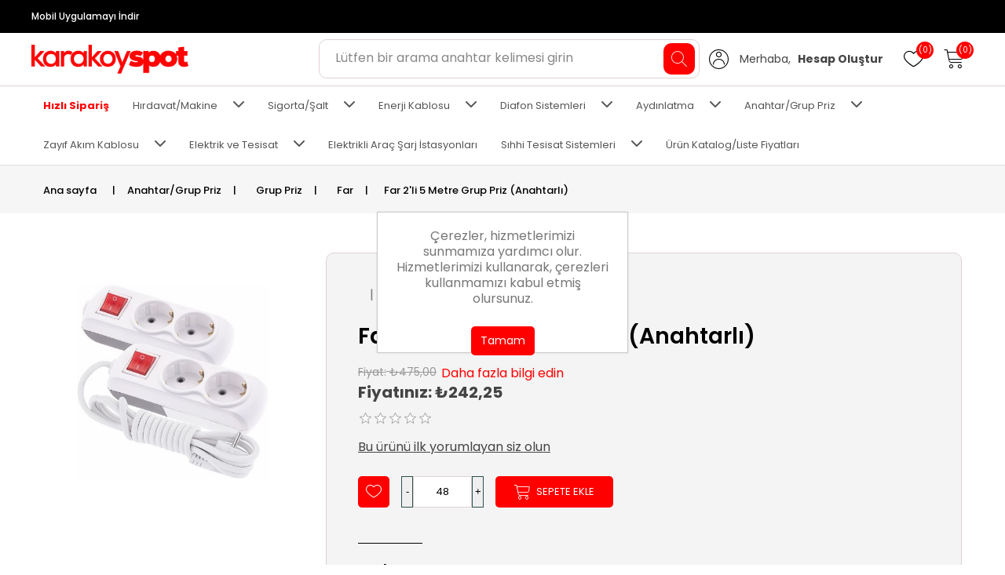

--- FILE ---
content_type: text/html; charset=utf-8
request_url: https://karakoyspot.com/far-2li-5-metre-grup-priz-anahtarli
body_size: 27791
content:
<!DOCTYPE html><html lang=tr dir=ltr class=html-product-details-page><head><title>karakoyspot | Far 2&#x27;li 5 Metre Grup Priz (Anahtarl&#x131;)</title><meta charset=UTF-8><meta name=description content="Far Elektrik Grup Priz serisi uygun fiyatlarla karakoyspot'da!"><meta name=keywords content="far elektrik,grup priz,3'lü,2'li,4'lü,6'lı,klemensli,ups,kablolu,2 metre,3 metre,5 metre,lara,topraklı"><meta name=generator content=nopCommerce><meta name=viewport content="width=device-width, initial-scale=1"><meta property=og:type content=product><meta property=og:title content="Far 2'li 5 Metre Grup Priz (Anahtarlı)"><meta property=og:description content="Far Elektrik Grup Priz serisi uygun fiyatlarla karakoyspot'da!"><meta property=og:image content=https://karakoyspot.com/images/thumbs/0005832_far-2li-5-metre-grup-priz-anahtarli_550.jpeg><meta property=og:image:url content=https://karakoyspot.com/images/thumbs/0005832_far-2li-5-metre-grup-priz-anahtarli_550.jpeg><meta property=og:url content=https://karakoyspot.com/far-2li-5-metre-grup-priz-anahtarli><meta property=og:site_name content=karakoyspot><meta property=twitter:card content=summary><meta property=twitter:site content=karakoyspot><meta property=twitter:title content="Far 2'li 5 Metre Grup Priz (Anahtarlı)"><meta property=twitter:description content="Far Elektrik Grup Priz serisi uygun fiyatlarla karakoyspot'da!"><meta property=twitter:image content=https://karakoyspot.com/images/thumbs/0005832_far-2li-5-metre-grup-priz-anahtarli_550.jpeg><meta property=twitter:url content=https://karakoyspot.com/far-2li-5-metre-grup-priz-anahtarli><link rel=stylesheet href="/css/Product.Head.styles.css?v=wLTKMMT54SB1-17uC5m969mnuAk"><script>(function(){var i,t,n;for(window.sib={equeue:[],client_key:"4hofsofg7flfspvirkmoy7o2"},window.sib.email_id="",window.sendinblue={},i=["track","identify","trackLink","page"],n=0;n<i.length;n++)(function(n){window.sendinblue[n]=function(){var t=Array.prototype.slice.call(arguments);(window.sib[n]||function(){var i={};i[n]=t;window.sib.equeue.push(i)})(t[0],t[1],t[2])}})(i[n]);t=document.createElement("script");n=document.getElementsByTagName("script")[0];t.type="text/javascript";t.id="sendinblue-js";t.async=!0;t.src="https://sibautomation.com/sa.js?key="+window.sib.client_key;n.parentNode.insertBefore(t,n);window.sendinblue.page()})()</script><script async src="https://www.googletagmanager.com/gtag/js?id=G-YDT57K6HZY"></script><script>function gtag(){dataLayer.push(arguments)}window.dataLayer=window.dataLayer||[];gtag("js",new Date);gtag("config","G-YDT57K6HZY")</script><link rel=canonical href=https://karakoyspot.com/far-2li-5-metre-grup-priz-anahtarli><link rel=apple-touch-icon sizes=180x180 href="/icons/icons_0/apple-touch-icon.png?v=Z2EfjuAxBZ"><link rel=icon type=image/png sizes=32x32 href="/icons/icons_0/favicon-32x32.png?v=Z2EfjuAxBZ"><link rel=icon type=image/png sizes=16x16 href="/icons/icons_0/favicon-16x16.png?v=Z2EfjuAxBZ"><link rel=manifest href="/icons/icons_0/site.webmanifest?v=Z2EfjuAxBZ"><link rel=mask-icon href="/icons/icons_0/safari-pinned-tab.svg?v=Z2EfjuAxBZ" color=#5bbad5><link rel="shortcut icon" href="/icons/icons_0/favicon.ico?v=Z2EfjuAxBZ"><meta name=msapplication-TileColor content=#da532c><meta name=msapplication-config content="/icons/icons_0/browserconfig.xml?v=Z2EfjuAxBZ"><meta name=theme-color content=#ffffff><script src="/js/Product.Head.scripts.js?v=vWrogQhEbEDIi_3oMDDPcZI0IqE"></script><body class=no-scroll-y><noscript><iframe src="https://www.googletagmanager.com/ns.html?id=GTM-N295874" height=0 width=0 style=display:none;visibility:hidden></iframe></noscript><div class=ajax-loading-block-window style=display:none></div><div id=dialog-notifications-success title=Bildirim style=display:none></div><div id=dialog-notifications-error title=Hata style=display:none></div><div id=dialog-notifications-warning title=Uyarı style=display:none></div><div id=bar-notification class=bar-notification-container data-close=Kapat></div><!--[if lte IE 8]><div style=clear:both;height:59px;text-align:center;position:relative><a href=http://www.microsoft.com/windows/internet-explorer/default.aspx target=_blank> <img src=/Themes/Phoenix/Content/images/ie_warning.jpg height=42 width=820 alt="You are using an outdated browser. For a faster, safer browsing experience, upgrade for free today."> </a></div><![endif]--><div class=master-wrapper-page><div class=topbar><div class=header-upper><div class=header-links-wrapper><div class=px_header-slide><div class=topbar-slider><div><h3><a href=https://onelink.to/ejgeuk target=_blank>Mobil Uygulamayı İndir</a></h3></div></div></div></div><style>.topmenu-right{width:50%}</style><div class=topmenu-right><div class=header-selectors-wrapper></div></div></div></div><div class=px-header-mobile-logo><div class=px-logo-menuicon-mobile><div class=header-logo><a href="/"> <img alt=karakoyspot src=https://karakoyspot.com/images/thumbs/0000079_logo.png> </a></div></div></div><div class="header sticky px-header-mobile"><div class=header-lower><div class=px-logo-menuicon-mobile><div class="pi-hemberg hemberg-menu-desktop" style=cursor:pointer onclick=openNav()></div><div class="header-logo px-header-logo-desktop"><a href="/"> <img alt=karakoyspot src=https://karakoyspot.com/images/thumbs/0000079_logo.png> </a></div></div><div class=px-serch-hederlink-mobile><div class=px-serch-hederlink-mobile-sub><div class=px_search-mobile><span class=pi-search></span></div><div class="search-box store-search-box px_search-desktop"><form method=get id=small-search-box-form action=/search><input type=text class=search-box-text id=small-searchterms autocomplete=off name=q placeholder="Lütfen bir arama anahtar kelimesi girin" aria-label="Aradığınız ürünü yazın ve enter'a basın..."> <button type=submit class=search-box-button> <span class=pi-search></span> </button></form></div><div class=px-my-Account><div class=header-links><ul><li><ul class=nav-content-list><li class="nav-content-item account-login"><span class=pi-user-6></span><h4 class=login-text><div class=account-option>Merhaba, <strong>Hesap Oluştur</strong></div></h4><ul class=login-list><li><a href="/register?returnUrl=%2Ffar-2li-5-metre-grup-priz-anahtarli" class="ico-register login-list-item">Kaydol</a><li><a href="/login?returnUrl=%2Ffar-2li-5-metre-grup-priz-anahtarli" class="ico-login login-list-item">Giriş Yap</a></ul></ul><li><a href=/wishlist class=pi-heart> <span class="wishlist-qty px-unread-qty">(0)</span> </a><li id=topcartlink class=px-cart-desktop><a href="javascript:void 0" class=pi-px-shopping-cart> <span class="cart-qty px-unread-qty">(0)</span> </a><li id=topcartlink class=px-cart-mobile><a href=/cart class=pi-px-shopping-cart> <span class="cart-qty px-unread-qty">(0)</span> </a></ul></div><div class=px_cart_overlay></div><div id=flyout-cart class=flyout-cart><div class=px_mini_shopping_cart_title><h2>Alışveriş Sepeti</h2><span class="pi-cancel pi-cart-cancel"></span></div><div class=mini-shopping-cart><div class=px_mini_shopping_cart_item><div class=count>Alışveriş sepetinizde ürün yok.</div></div><div class=px_mini_shopping_cart_total><div class=px_subtotal-main><div class=px_subtotal><div class=totals>Ara toplam: <strong></strong></div><div class=buttons><button type=button class="button-1 cart-button primary-btn" onclick="setLocation(&#34;/cart&#34;)">Sepete git</button></div></div></div></div></div></div></div></div></div></div><div class=header-navbar><div class=header-menu><ul class="top-menu notmobile"><li><a href=/quickorder style=color:#f00;font-weight:bold>Hızlı Sipariş</a><li><a href=/hirdavat-makine> H&#x131;rdavat/Makine </a> <a href="javascript:void 0" class=sublist-toggle> <span class=pi-arrow-point-to-right></span> </a><ul class="sublist first-level"><li><a href=/akulu-makineler> Ak&#xFC;l&#xFC; Makineler </a><li><a href=/aku-ve-sarj-cihazlari> Ak&#xFC; ve &#x15E;arj Cihazlar&#x131; </a><li><a href=/lazer-olcu-aletleri> Lazer &#xD6;l&#xE7;&#xFC; Aletleri </a><li><a href=/elektrikli-makineler> Elektrikli Makineler </a><li><a href=/elektrikli-alet-aksesuarlari> Elektrikli Alet Aksesuarlar&#x131; </a><li><a href=/havali-makineler> Haval&#x131; Makineler </a><li><a href=/bahce-makineleri> Bah&#xE7;e Makineleri </a><li><a href=/endustriyel-temizlik-makineleri> End&#xFC;striyel Temizlik Makineleri </a><li><a href=/su-pompalari> Su Pompalar&#x131; </a><li><a href=/jeneratorler> Jenerat&#xF6;rler </a><li><a href=/el-aletleri> El Aletleri </a><li><a href=/eldivenler> Eldivenler </a><li><a href=/sirt-ve-takim-cantalari> S&#x131;rt ve Tak&#x131;m &#xC7;antalar&#x131; </a><li><a href=/cekmece-ve-avadanliklar> &#xC7;ekmece ve Avadanl&#x131;klar </a><li><a href=/bantlar> Bantlar </a></ul><li><a href=/salt-malzemeleri> Sigorta/&#x15E;alt </a> <a href="javascript:void 0" class=sublist-toggle> <span class=pi-arrow-point-to-right></span> </a><ul class="sublist first-level"><li><a href=/otomatik-sigortalar-monofaze-otomat-sigorta-salt> Otomatik Sigortalar </a> <a href="javascript:void 0" class=sublist-toggle> <span class=pi-arrow-point-to-right></span> </a><ul class=sublist><li><a href=/monofaze-v-otomatlar-tekli-sigorta-salt> Tekli Otomatlar </a><li><a href=/trifaze-k-otomatlar-uclu-sigorta-salt-otomat> &#xDC;&#xE7;l&#xFC; Otomatlar </a></ul><li><a href=/kacak-yangin-hayat-akim-koruma-salt-sigorta-otomat> Ka&#xE7;ak Ak&#x131;m Koruma </a><li><a href=/kompakt-salter-tms-yks-actirma-bobinli-kacak-yangin> Kompakt &#x15E;alterler </a><li><a href=/kontaktor-role-bobin> Kontakt&#xF6;rler </a><li><a href=/termik-roleler-devre-koruma-asenkron> Termik R&#xF6;leler </a><li><a href=/elektrik-sayac> Elektrik Sayac&#x131; </a> <a href="javascript:void 0" class=sublist-toggle> <span class=pi-arrow-point-to-right></span> </a><ul class=sublist><li><a href=/monofaze-sayac-elektirk-saati> Monofaze Saya&#xE7; </a><li><a href=/trifaze-sayac> Trifaze Saya&#xE7; </a></ul><li><a href=/zaman-saatleri> Zaman Saatleri </a></ul><li><a href=/enerji-kablolari> Enerji Kablosu </a> <a href="javascript:void 0" class=sublist-toggle> <span class=pi-arrow-point-to-right></span> </a><ul class="sublist first-level"><li><a href=/tesisat-kablolari> Tesisat Kablolar&#x131; </a> <a href="javascript:void 0" class=sublist-toggle> <span class=pi-arrow-point-to-right></span> </a><ul class=sublist><li><a href=/nya-kablo-tek-damar-oznur-hes-prysmian-nexans-unal-ako-altin> Nya Kablo </a><li><a href=/nyaf-kablo-cok-telli> Nyaf Kablo </a><li><a href=/ttr-kablo-cok-telli> Ttr Kablo </a><li><a href=/nym-kablo-tek-damar> Nym Kablo </a><li><a href=/nyy-kablo-yer-alti-siyah> Nyy Kablo </a><li><a href=/nyfgby-kablo> Nyfgby Kablo </a></ul><li><a href=/halojenfree-alev-yaymaz-tesisat-kablolari> HalojenFree (Alev Yaymaz) Tesisat Kablolar&#x131; </a> <a href="javascript:void 0" class=sublist-toggle> <span class=pi-arrow-point-to-right></span> </a><ul class=sublist><li><a href=/nya-h07z1-ur-alev-yaymaz-tek-damar-oznur-hes-prysmian-nexans-unal-ako-altin-halojenfree> NYA (H07Z1-U/R) </a><li><a href=/nyaf-h07z1-k-cok-telli-yanmaz-kablo> NYAF (H07Z1-K) </a><li><a href=/ttr-h052xz1-f-cok-telli-alev-yaymaz-halojenfree-kablo> TTR (H052XZ1-F) </a><li><a href=/nhxmh-kablo-tek-damar-yanmaz-alev-yaymaz-halojenfree> NHXMH </a><li><a href=/n2xh-alev-yaymaz-halojenfree-yer-alti-tek-damar-kablo> N2XH </a><li><a href=/n2xh-fe-180-alev-yaymaz-halojenfree-kablo-tek-damar-yer-alti-180-derece> N2XH FE-180 </a></ul></ul><li><a href=/diafon-sistemleri> Diafon Sistemleri </a> <a href="javascript:void 0" class=sublist-toggle> <span class=pi-arrow-point-to-right></span> </a><ul class="sublist first-level"><li><a href=/audio-1> Audio </a> <a href="javascript:void 0" class=sublist-toggle> <span class=pi-arrow-point-to-right></span> </a><ul class=sublist><li><a href=/sesli-dijital-diafonlar> Sesli Dijital Diafonlar </a><li><a href=/4-3-inc-goruntulu-diafonlar> 4.3&quot; G&#xF6;r&#xFC;nt&#xFC;l&#xFC; Diafonlar </a><li><a href=/7-inc-goruntulu-diafonlar> 7&quot; G&#xF6;r&#xFC;nt&#xFC;l&#xFC; Diafonlar </a><li><a href=/10-inc-goruntulu-diafonlar> 10.1&quot; G&#xF6;r&#xFC;nt&#xFC;l&#xFC; Diafonlar </a><li><a href=/sistem-urunleri> Sistem &#xDC;r&#xFC;nleri </a><li><a href=/guc-kaynaklari> G&#xFC;&#xE7; Kaynaklar&#x131; </a><li><a href=/video-dagiticilar> Video Da&#x11F;&#x131;t&#x131;c&#x131;lar </a><li><a href=/montaj-aparatlari> Montaj Aparatlar&#x131; </a><li><a href=/giris-kontrol-uniteleri> Giri&#x15F; Kontrol &#xDC;niteleri </a><li><a href=/siva-alti-diafon-kasa-ve-cerceveleri> S&#x131;va Alt&#x131; Diafon Kasa ve &#xC7;er&#xE7;eveleri </a><li><a href=/zil-panelleri-1> Zil Panelleri </a><li><a href=/zil-paneli-aparatlari> Zil Paneli Aparatlar&#x131; </a><li><a href=/villa-setler> Villa Setler </a><li><a href=/sesli-diafonlar> Sesli Diafonlar </a></ul><li><a href=/diafon-sistemleri-simge> Simge </a> <a href="javascript:void 0" class=sublist-toggle> <span class=pi-arrow-point-to-right></span> </a><ul class=sublist><li><a href=/diafon-sistemleri-simge-goruntulu-diafon-sistemleri> G&#xF6;r&#xFC;nt&#xFC;l&#xFC; Diafonlar </a><li><a href=/diafon-sistemleri-simge-sesli-diafonlar> Sesli Diafonlar </a><li><a href=/diafon-sistemleri-simge-yardimci-urunler> Yard&#x131;mc&#x131; &#xDC;r&#xFC;nler </a><li><a href=/diafon-sistemleri-simge-aksesuarlar> Aksesuarlar </a></ul><li><a href=/boci-elektronik-diafon-sistemleri> Bo&#xE7;i </a> <a href="javascript:void 0" class=sublist-toggle> <span class=pi-arrow-point-to-right></span> </a><ul class=sublist><li><a href=/telefonlu-villa-setler> Telefonlu Villa Setler </a><li><a href=/asansor-acil-haberlesme-seti> Asans&#xF6;r Acil Haberle&#x15F;me Seti </a><li><a href=/buro-ve-kahveci-diafon-sistemi> B&#xFC;ro ve Kahveci Diafon Sistemi </a><li><a href=/apartman-konusma-sistemi> Apartman Konu&#x15F;ma Sistemi </a><li><a href=/plastik-zil-butonlari> Plastik Zil Butonlar&#x131; </a><li><a href=/kapi-zilleri> Kap&#x131; Zilleri </a><li><a href=/kartli-sifreli-gecis-sistemleri> Kartl&#x131;/&#x15E;ifreli Ge&#xE7;i&#x15F; Sistemleri </a><li><a href=/zil-trafolar%C4%B1> Zil Trafolar&#x131; </a></ul><li><a href=/nade-diafon-sistemleri> Nade </a> <a href="javascript:void 0" class=sublist-toggle> <span class=pi-arrow-point-to-right></span> </a><ul class=sublist><li><a href=/nade-goruntulu-interkom-sistemleri> G&#xF6;r&#xFC;nt&#xFC;l&#xFC; &#x130;nterkom Sistemleri </a></ul><li><a href=/multitek-diafon-sistemleri> Multitek </a></ul><li><a href=/aydinlatma> Ayd&#x131;nlatma </a> <a href="javascript:void 0" class=sublist-toggle> <span class=pi-arrow-point-to-right></span> </a><ul class="sublist first-level"><li><a href=/led-armatur> Led Armat&#xFC;r </a> <a href="javascript:void 0" class=sublist-toggle> <span class=pi-arrow-point-to-right></span> </a><ul class=sublist><li><a href=/siva-alti-led-armatur> S&#x131;va Alt&#x131; Led Armat&#xFC;r </a><li><a href=/siva-ustu-led-armatur> S&#x131;va &#xDC;st&#xFC; Led Armat&#xFC;r </a><li><a href=/panel-kasalari> Panel Kasalar&#x131; </a></ul><li><a href=/led-serit> Led &#x15E;erit </a> <a href="javascript:void 0" class=sublist-toggle> <span class=pi-arrow-point-to-right></span> </a><ul class=sublist><li><a href=/ic-mekan-led-serit> &#x130;&#xE7; Mekan Led &#x15E;erit </a><li><a href=/dis-mekan-led-serit> D&#x131;&#x15F; Mekan Led &#x15E;erit </a><li><a href=/hortum-led> Hortum Led </a><li><a href=/neon-led> Neon Led </a><li><a href=/modul-led> Mod&#xFC;l Led </a></ul><li><a href=/led-trafo> Led Trafo </a> <a href="javascript:void 0" class=sublist-toggle> <span class=pi-arrow-point-to-right></span> </a><ul class=sublist><li><a href=/ic-mekan-led-trafo> &#x130;&#xE7; Mekan Led Trafo </a><li><a href=/dis-mekan-led-trafo-ip67-68> D&#x131;&#x15F; Mekan Led Trafo </a><li><a href=/24v-led-trafo> 24V Led Trafo </a></ul><li><a href=/ampuller> Ampuller </a> <a href="javascript:void 0" class=sublist-toggle> <span class=pi-arrow-point-to-right></span> </a><ul class=sublist><li><a href=/led-ampuller> Led Ampuller </a><li><a href=/rustik-led-ampul> Rustik Led Ampul </a><li><a href=/halojen-ampul> Halojen Ampul </a><li><a href=/florasan-ampul> Florasan Ampul </a><li><a href=/torch-led-ampul> Torch Led Ampul </a></ul><li><a href=/dis-mekan-aydinlatma> D&#x131;&#x15F; Mekan Ayd&#x131;nlatma </a> <a href="javascript:void 0" class=sublist-toggle> <span class=pi-arrow-point-to-right></span> </a><ul class=sublist><li><a href=/led-projektor> Led Projekt&#xF6;r </a><li><a href=/park-ve-bahce-armaturleri> Park ve Bah&#xE7;e Armat&#xFC;rleri </a><li><a href=/wallwasher-duvar-boyama> Wallwasher </a><li><a href=/dis-mekan-duvar-armatur-ve-aplik> Duvar Armat&#xFC;rler Ve Aplikler </a><li><a href=/sivaalti-zemin-aydinlatmasi> S&#x131;vaalt&#x131; Zemin Ayd&#x131;nlatmas&#x131; </a><li><a href=/havuz-aydinlatmasi> Havuz Ayd&#x131;nlatmas&#x131; </a><li><a href=/kanopi-yuksek-tavan> Kanopi/Y&#xFC;ksek Tavan </a></ul><li><a href=/tamamlayici-urunler> Tamamlay&#x131;c&#x131; &#xDC;r&#xFC;nler </a> <a href="javascript:void 0" class=sublist-toggle> <span class=pi-arrow-point-to-right></span> </a><ul class=sublist><li><a href=/aydinlatma-kumandalari> Ayd&#x131;nlatma Kumandalar&#x131; </a><li><a href=/raylar-ve-aksesuarlari> Raylar ve Aksesuarlar&#x131; </a><li><a href=/duylar> Duylar </a><li><a href=/sensorler-ve-zaman-saatleri> Sens&#xF6;rler ve Zaman Saatleri </a></ul><li><a href=/ic-mekan-aydinlatma-2> &#x130;&#xE7; Mekan Ayd&#x131;nlatma </a> <a href="javascript:void 0" class=sublist-toggle> <span class=pi-arrow-point-to-right></span> </a><ul class=sublist><li><a href=/ray-tipi-led-armaturler> Ray Tipi Led Armat&#xFC;rler </a><li><a href=/sensorlu-armaturler> Sens&#xF6;rl&#xFC; Armat&#xFC;rler </a> <a href="javascript:void 0" class=sublist-toggle> <span class=pi-arrow-point-to-right></span> </a><ul class=sublist><li><a href=/tavan-tipi-sensorlu-armaturler> Tavan Tipi Sens&#xF6;rl&#xFC; Armat&#xFC;rler </a><li><a href=/duvar-tipi-sensorlu-armaturler> Duvar Tipi Sens&#xF6;rl&#xFC; Armat&#xFC;rler </a><li><a href=/koridor-tipi-sensorlu-armaturler> Koridor Tipi Sens&#xF6;rl&#xFC; Armat&#xFC;rler </a></ul><li><a href=/duvar-armaturler-ve-aplikler> Duvar Armat&#xFC;rler Ve Aplikler </a><li><a href=/bant-armaturler-ve-led-etanjlar> Bant Armat&#xFC;rler ve Led Etanjlar </a><li><a href=/linear> Linear </a> <a href="javascript:void 0" class=sublist-toggle> <span class=pi-arrow-point-to-right></span> </a><ul class=sublist><li><a href=/siva-ustu-linear> S&#x131;va &#xDC;st&#xFC; Linear </a><li><a href=/siva-alti-linear> S&#x131;va Alt&#x131; Linear </a><li><a href=/mercekli-linear> Mercekli Linear </a> <a href="javascript:void 0" class=sublist-toggle> <span class=pi-arrow-point-to-right></span> </a><ul class=sublist><li><a href=/siva-ustu-mercekli> S&#x131;va &#xDC;st&#xFC; Mercekli </a><li><a href=/siva-alti-mercekli> S&#x131;va Alt&#x131; Mercekli </a></ul><li><a href=/dekoratif-linear> Dekoratif Linear </a></ul><li><a href=/acil-y%C3%B6nlendirme-armat%C3%BCrleri> Acil Y&#xF6;nlendirme Armat&#xFC;rleri </a><li><a href=/masa-lambalar%C4%B1> Masa Lambalar&#x131; </a><li><a href=/artline-sarkit> Artline Sark&#x131;t </a><li><a href=/artline-aplik> Artline Aplik </a><li><a href=/artline-lambader> Artline Lambader </a><li><a href=/kuyumcu-aydinlatmasi> Kuyumcu Ayd&#x131;nlatmas&#x131; </a><li><a href=/tavan-glop> Tavan Glop </a><li><a href=/duvar-aplik-2> Duvar Aplik </a><li><a href=/dekoratif-spot-armaturler> Dekoratif Bo&#x15F; Kasalar ve Spotlar </a></ul><li><a href=/isildak-ve-fenerler> I&#x15F;&#x131;ldak ve Fenerler </a><li><a href=/forlife-aydinlatma-urunleri> Forlife </a> <a href="javascript:void 0" class=sublist-toggle> <span class=pi-arrow-point-to-right></span> </a><ul class=sublist><li><a href=/forlife-magnet-armaturler> Magnet Armat&#xFC;rler </a><li><a href=/forlife-magnet-armatur-raylari> Magnet Armat&#xFC;r Raylar&#x131; </a><li><a href=/forlife-profesyone-seri-magnet-armaturler> Profesyonel Seri Magnet Armat&#xFC;rler </a><li><a href=/forlife-opak-difuzorlu-pro-magnet-armaturler> Opak Dif&#xFC;z&#xF6;rl&#xFC; Pro Magnet Armat&#xFC;rler </a><li><a href=/forlife-kompakt-lensli-pro-magnet-armaturler> Kompakt Lensli Pro Magnet Armat&#xFC;rler </a><li><a href=/forlife-pro-magnet-armaturler> Pro Magnet Armat&#xFC;rler </a><li><a href=/forlife-pro-magnet-ray-drive-ve-ek-parcalari> Pro Magnet Ray, Driver ve Ek Par&#xE7;alar&#x131; </a><li><a href=/forlife-hareketli-ray-armaturler> Hareketli Ray Armat&#xFC;rler </a><li><a href=/forlife-ray-spotlar> Ray Spotlar </a><li><a href=/forlife-ray-ve-aksesuarlar> Ray ve Aksesuarlar </a><li><a href=/forlife-gu10-soketli-metal-armaturler> GU10 Soketli Metal Armat&#xFC;rler </a><li><a href=/forlife-vitrin-aydinlatma-armaturleri> Vitrin Ayd&#x131;nlatma Armat&#xFC;rleri </a><li><a href=/forlife-boru-tipi-dekoratif-armaturler> Boru Tipi Dekoratif Armat&#xFC;rler </a><li><a href=/forlife-metal-bos-kasalar> Metal Bo&#x15F; Kasalar </a><li><a href=/forlife-pc-bos-kasalar> PC Bo&#x15F; Kasalar </a><li><a href=/forlife-delik-capi-ayarlanabilir-paneller> Delik &#xC7;ap&#x131; Ayarlanabilir Paneller </a><li><a href=/forlife-siva-ustu-paneller> S&#x131;va &#xDC;st&#xFC; Paneller </a><li><a href=/forlife-slim-led-paneller> Slim Led Paneller </a><li><a href=/forlife-backlight-armaturler> Backlight Armat&#xFC;rler </a><li><a href=/forlife-tas-yunu-tavan-armaturleri> Ta&#x15F; Y&#xFC;n&#xFC; Tavan Armat&#xFC;rleri </a><li><a href=/forlife-dekoratif-paneller> Dekoratif Paneller </a><li><a href=/forlife-dekoratif-downlight-armaturler> Dekoratif Downlight Armat&#xFC;rler </a><li><a href=/forlife-cob-led-ve-mini-spotlar> COB Led ve Mini Spotlar </a><li><a href=/forlife-dokum-kasa-downlightlar> D&#xF6;k&#xFC;m Kasa Downlightlar </a><li><a href=/forlife-cam-spotlar> Cam Spotlar </a><li><a href=/forlife-led-ampuller> Led Ampuller </a><li><a href=/forlife-rustik-ampuller> Rustik Ampuller </a><li><a href=/forlife-canak-ampuller> &#xC7;anak Ampuller </a><li><a href=/forlife-mini-ampuller> Mini Ampuller </a><li><a href=/forlife-sarjli-masa-lambalari> &#x15E;arzl&#x131; Masa Lambalar&#x131; </a><li><a href=/forlife-yatak-basi-armaturleri> Yatak Ba&#x15F;&#x131; Armat&#xFC;leri </a><li><a href=/forlife-sensorler> Sens&#xF6;rler </a><li><a href=/forlife-acil-cikis-armaturleri> Acil &#xC7;&#x131;k&#x131;&#x15F; Armat&#xFC;rleri </a><li><a href=/forlife-klemensler> Klemensler </a><li><a href=/forlife-bant-armaturler> Bant Armat&#xFC;rler </a><li><a href=/forlife-serit-ledler> &#x15E;erit Ledler </a><li><a href=/forlife-neon-ledler> Neon Ledler </a><li><a href=/forlife-hortum-ledler> Hortum Ledler </a><li><a href=/forlife-modul-ledler> Mod&#xFC;l Ledler </a><li><a href=/forlife-trafolar> Trafolar </a><li><a href=/forlife-kumanda-ve-kontrol-cihazlari> Kumanda ve Kontrol Cihazlar&#x131; </a><li><a href=/forlife-projektorler> Projekt&#xF6;rler </a><li><a href=/forlife-sokak-armaturleri> Sokak Armat&#xFC;rleri </a><li><a href=/forlife-yuksek-tavan-armaturleri> Y&#xFC;ksek Tavan Armat&#xFC;rleri </a><li><a href=/forlife-aluminyum-bolardlar> Al&#xFC;minyum Bolardlar </a><li><a href=/forlife-duvar-aplikleri> Duvar Aplikleri </a><li><a href=/forlife-gloplar> Gloplar </a><li><a href=/forlife-merdiven-koridor-armaturleri> Merdiven/Koridor Armat&#xFC;rleri </a><li><a href=/forlife-zemin-duvar-armaturleri> Zemin/Duvar Armat&#xFC;rleri </a><li><a href=/forlife-havuz-bahce-armaturleri> Havuz/Bah&#xE7;e Armat&#xFC;rleri </a><li><a href=/forlife-wallwasherlar> Wallwasherlar </a><li><a href=/forlife-yeni-nesil-linear-armaturler> Yeni Nesil Linear Armat&#xFC;rler </a><li><a href=/forlife-mercekli-linear-armaturler> Mercekli Linear Armat&#xFC;rler </a><li><a href=/forlife-linear-armaturler> Linear Armat&#xFC;rler </a><li><a href=/forlife-solar-sokak-armatuleri> Solar Sokak Armat&#xFC;rleri </a><li><a href=/forlife-solar-bahce-armaturleri> Solar Bah&#xE7;e Armat&#xFC;rleri </a><li><a href=/forlife-solar-armaturler> Solar Armat&#xFC;rler </a><li><a href=/forlife-solar-fenerler> Solar Fenerler </a><li><a href=/forlife-solar-duvar-aplik> Solar Duvar Aplik </a><li><a href=/forlife-solar-cim-armaturler> Solar &#xC7;im Armat&#xFC;rler </a></ul><li><a href=/wallwasher-aydinlatma> Wallwasher Ayd&#x131;nlatma </a></ul><li><a href=/anahtar-priz> Anahtar/Grup Priz </a> <a href="javascript:void 0" class=sublist-toggle> <span class=pi-arrow-point-to-right></span> </a><ul class="sublist first-level"><li><a href=/grup-priz-kablolu-priz-klemensli-uzatma-seyyar-priz-seyyar> Grup Priz </a> <a href="javascript:void 0" class=sublist-toggle> <span class=pi-arrow-point-to-right></span> </a><ul class=sublist><li><a href=/mutlusan-ritech> Mutlusan Ri-tech </a><li><a href=/anahar-priz-grup-priz-viko> Viko </a><li><a href=/gunsan-2> G&#xFC;nsan </a><li><a href=/korcam-grup-priz> Kor&#xE7;am </a><li><a href=/makel-grup-priz-2> Makel </a><li><a href=/elbi-4> Elbi </a><li><a href=/orel-2> Orel </a><li><a href=/far-elektrik-grup-priz> Far </a></ul><li><a href=/siva-alti-priz> S&#x131;va Alt&#x131; Priz </a> <a href="javascript:void 0" class=sublist-toggle> <span class=pi-arrow-point-to-right></span> </a><ul class=sublist><li><a href=/anahtar-priz-viko> Viko </a> <a href="javascript:void 0" class=sublist-toggle> <span class=pi-arrow-point-to-right></span> </a><ul class=sublist><li><a href=/karre-meridian-anahtar-priz> Karre/Meridian </a><li><a href=/linnera> Linnera </a><li><a href=/linnera-fume> Linnera F&#xFC;me </a></ul><li><a href=/makel-anahtar-priz> Makel </a> <a href="javascript:void 0" class=sublist-toggle> <span class=pi-arrow-point-to-right></span> </a><ul class=sublist><li><a href=/defne-anahtar-priz> Defne </a><li><a href=/karea-anahtar-priz> Karea </a></ul><li><a href=/ovivo-anahtar-priz> Ovivo </a> <a href="javascript:void 0" class=sublist-toggle> <span class=pi-arrow-point-to-right></span> </a><ul class=sublist><li><a href=/ovivo-grano-mina-loft-anahtar-priz> Grano/Mina/Loft </a><li><a href=/quantum> Quantum </a><li><a href=/ovivo-metallic-grano-mina-loft-anahtar-priz> Metallic Grano/Mina/Loft </a></ul><li><a href=/anahtar-priz-siva-alti-priz-mutlusan> Mutlusan </a> <a href="javascript:void 0" class=sublist-toggle> <span class=pi-arrow-point-to-right></span> </a><ul class=sublist><li><a href=/mutlusan-rita-anahtar-priz> Rita </a></ul><li><a href=/gunsan-anahtar-priz> G&#xFC;nsan </a> <a href="javascript:void 0" class=sublist-toggle> <span class=pi-arrow-point-to-right></span> </a><ul class=sublist><li><a href=/visage> Visage </a><li><a href=/fantasy> Fantasy </a></ul><li><a href=/nead-aras> Nead Aras </a></ul><li><a href=/siva-ustu-priz> S&#x131;va &#xDC;st&#xFC; Priz </a> <a href="javascript:void 0" class=sublist-toggle> <span class=pi-arrow-point-to-right></span> </a><ul class=sublist><li><a href=/ovivo> Ovivo Nivo </a><li><a href=/elbi-alsu-2> Elbi Alsu </a><li><a href=/makel-siva-ustu-anahtar-priz> Makel S&#x131;va &#xDC;st&#xFC; </a><li><a href=/nead-multima> Nead Multima </a><li><a href=/nead-firat> Nead F&#x131;rat </a><li><a href=/nead-murat> Nead Murat </a><li><a href=/viko-vera> Viko Vera </a></ul></ul><li><a href=/zayif-akim-kablolari> Zay&#x131;f Ak&#x131;m Kablosu </a> <a href="javascript:void 0" class=sublist-toggle> <span class=pi-arrow-point-to-right></span> </a><ul class="sublist first-level"><li><a href=/coaxieltv-uydu-kablolari> Coaxiel/TV Uydu Kablolar&#x131; </a><li><a href=/cat5-cat6-kablolari-data-internet-kablo> Cat5/Cat6 Kablolar&#x131; </a><li><a href=/kamera-cctv-kablolari> Kamera/CCTV Kablolar&#x131; </a><li><a href=/yangin-alarm-kablolari-alev-yaymaz-yanmaz-halojen-free> Yang&#x131;n Alarm Kablolar&#x131; </a><li><a href=/liycy-sinyal-kablolari> LIYCY Sinyal Kablolar&#x131; </a><li><a href=/telefon-kablolari-sinyal> Telefon Kablolar&#x131; </a><li><a href=/kordon-kablolar-bakir-aluminyum-cca> Kordon Kablolar </a><li><a href=/zil-teli-kablolari> Zil Teli Kablolar&#x131; </a><li><a href=/dt4-dt6-dt8-dt13-diafon-kablolari> DT4/DT6/DT8/DT13 Diafon Kablolar&#x131; </a></ul><li><a href=/elektrik-tesisat-malzemeleri> Elektrik ve Tesisat </a> <a href="javascript:void 0" class=sublist-toggle> <span class=pi-arrow-point-to-right></span> </a><ul class="sublist first-level"><li><a href=/sigorta-kutu-otomat-salt-monofaze> Sigorta Kutular&#x131; </a> <a href="javascript:void 0" class=sublist-toggle> <span class=pi-arrow-point-to-right></span> </a><ul class=sublist><li><a href=/siva-alti-sigorta-kutu-otomat-monofaze-salt-sigorta> S&#x131;va Alt&#x131; Sigorta Kutular&#x131; </a><li><a href=/siva-ustu-sigorta-kutu-otomat-monofaze-salt-sigorta> S&#x131;va &#xDC;st&#xFC; Sigorta Kutular&#x131; </a></ul><li><a href=/kablo-kanal-saklama-plastik> Kablo Kanal&#x131; </a> <a href="javascript:void 0" class=sublist-toggle> <span class=pi-arrow-point-to-right></span> </a><ul class=sublist><li><a href=/yapiskanli-kablo-kanal> Yap&#x131;&#x15F;kanl&#x131; Kablo Kanal&#x131; </a><li><a href=/yapiskansiz-kablo-kanal> Yap&#x131;&#x15F;kans&#x131;z Kablo Kanal&#x131; </a><li><a href=/balik-sirti-supurgelik-kablo-kanal> Bal&#x131;k S&#x131;rt&#x131; &amp; S&#xFC;p&#xFC;rgelik Kablo Kanal&#x131; </a><li><a href=/delikli-kablo-kanal-gri-mavi> Delikli Kablo Kanal&#x131; Gri-Mavi </a><li><a href=/icten-kapakli-kablo-kanal> &#x130;&#xE7;ten Kapakl&#x131; Kablo Kanal&#x131; </a></ul><li><a href=/plastik-kasa-buat-buat-kapaklari> Plastik Kasa/Buat/Buat Kapaklar&#x131; </a><li><a href=/kablo-bag-baglari-plastik-kelepce> Kablo Ba&#x11F;lar&#x131; </a><li><a href=/kroseler> Kro&#x15F;e Ve Rakor </a> <a href="javascript:void 0" class=sublist-toggle> <span class=pi-arrow-point-to-right></span> </a><ul class=sublist><li><a href=/cetsan-krose-ve-rakor> &#xC7;etsan Kro&#x15F;e Ve Rakor </a> <a href="javascript:void 0" class=sublist-toggle> <span class=pi-arrow-point-to-right></span> </a><ul class=sublist><li><a href=/dubel-vida-plastik> D&#xFC;bel </a></ul></ul><li><a href=/dubel-ve-vida> D&#xFC;beller ve Vidalar </a><li><a href=/sustalar> Sustalar </a><li><a href=/bant-izole-elektrik-yapiskanli> Bantlar/&#x130;zole Bantlar </a><li><a href=/kangal-spiral-boru-yan-urunleri-muflar-dirsekler> Kangal/Spiral Boru ve Yan &#xDC;r&#xFC;nleri </a><li><a href=/pano-kombinasyon-panosu-dagitim-panosu-asansor-panosu> Panolar </a> <a href="javascript:void 0" class=sublist-toggle> <span class=pi-arrow-point-to-right></span> </a><ul class=sublist><li><a href=/asansor-panosu> Asans&#xF6;r Panosu </a><li><a href=/kombinasyon-ekipmanlari> Kombinasyon Ekipmanlar&#x131; </a></ul><li><a href=/klemens> Klemensler </a> <a href="javascript:void 0" class=sublist-toggle> <span class=pi-arrow-point-to-right></span> </a><ul class=sublist><li><a href=/plastik-sira-klemens> Plastik S&#x131;ra Klemens </a><li><a href=/wago-buat-klemens> Wago Buat Klemens </a><li><a href=/kompakt-cok-amacli-klemens-02-4-mm2> Wago Kompakt &#xC7;ok Ama&#xE7;l&#x131; Klemens </a><li><a href=/isiya-dayanikli-sira-klemens> Is&#x131;ya Dayan&#x131;kl&#x131; S&#x131;ra Klemens </a></ul><li><a href=/yangin-sistemleri> Yang&#x131;n Sistemleri </a><li><a href=/kapi-zil-ve-otomatikleri> Kap&#x131; Zil ve Otomatikleri </a><li><a href=/kaucuk-prizler> Kau&#xE7;uk Prizler </a><li><a href=/dedektor-alarm-cihazlari> Dedekt&#xF6;r/Alarm Cihazlar&#x131; </a><li><a href=/baglanti-ekipmanlari> Ba&#x11F;lant&#x131; Ekipmanlar&#x131; </a> <a href="javascript:void 0" class=sublist-toggle> <span class=pi-arrow-point-to-right></span> </a><ul class=sublist><li><a href=/bakir-kablo-pabuclari-ekonomik-tip> Bak&#x131;r Kablo Pabu&#xE7;lar&#x131; Ekonomik Tip </a><li><a href=/bakir-kablo-pabuclari-standart-tip> Bak&#x131;r Kablo Pabu&#xE7;lar&#x131; Standart Tip </a><li><a href=/bakir-kablo-pabuclaridin-norm> Bak&#x131;r Kablo Pabu&#xE7;lar&#x131;/D&#x131;n Norm </a><li><a href=/aliminyum-kablo-pabucu> Aliminyum Kablo Pabucu </a><li><a href=/bakir-sikmali-ek-muflareko-model> Bak&#x131;r S&#x131;kmal&#x131; Ek Muflar/Eko Model </a><li><a href=/aliminyum-sikmali-ek-muflar> Aliminyum S&#x131;kmal&#x131; Ek Muflar </a><li><a href=/dagitim-unitesi> Da&#x11F;&#x131;t&#x131;m &#xDC;nitesi </a><li><a href=/u-klemenslerpirinc> U Klemensler/Pirin&#xE7; </a><li><a href=/trifaze-v-otomat-barasi> Trifaze V Otomat Baras&#x131; </a><li><a href=/monofaze-w-otomat-barasi> Monofaze W Otomat Baras&#x131; </a><li><a href=/notr-topraklama-barasi> N&#xF6;tr Topraklama Baras&#x131; </a><li><a href=/kompakt-uzatma-barasi-3> Kompakt Uzatma Baras&#x131; </a><li><a href=/w-otomat-rayi> W Otomat Ray&#x131; </a><li><a href=/pano-topraklama-klemensi-ayaksiz-65x9mm-80a> Pano Topraklama Klemensi (Ayaks&#x131;z) 6,5x9mm 80A </a><li><a href=/pano-topraklama-klemensi-ayakli-65x9mm-80a> Pano Topraklama Klemensi (Ayakl&#x131;) 6,5x9mm 80A </a><li><a href=/topraklama-es-potansiyel-barasi> Topraklama E&#x15F; Potansiyel Baras&#x131; </a><li><a href=/al-cu-klemensler-eko> Al-Cu Klemensler (EKO) </a><li><a href=/bransman-klemensler-eko> Bran&#x15F;man Klemensler (Eko) </a><li><a href=/minik-fici-boy-izalator> Minik F&#x131;&#xE7;&#x131; Boy &#x130;zalat&#xF6;r </a><li><a href=/orta-boy-fici-izalator> Orta Boy F&#x131;&#xE7;&#x131; &#x130;zalat&#xF6;r </a><li><a href=/buyuk-boy-fici-izalator> B&#xFC;y&#xFC;k Boy F&#x131;&#xE7;&#x131; &#x130;zalat&#xF6;r </a><li><a href=/tarak-izalatorbara-tutucu-serfil> Tarak &#x130;zalat&#xF6;r/Bara Tutucu Serfil </a><li><a href=/kablo-toplama-spirali> Kablo Toplama Spirali </a><li><a href=/helezon-pano-spirali> Helezon Pano Spirali </a><li><a href=/standart-tek-girisli-izoleli-yuksukleri-bakir> Standart Tek Giri&#x15F;li &#x130;zoleli Y&#xFC;ks&#xFC;kleri (Bak&#x131;r) </a><li><a href=/yuvarlak-tip-izoleli-kablo-pabuclari> Yuvarlak Tip &#x130;zoleli Kablo Pabu&#xE7;lar&#x131; </a><li><a href=/catal-tip-izoleli-kablo-pabuclari> &#xC7;atal Tip &#x130;zoleli Kablo Pabu&#xE7;lar&#x131; </a><li><a href=/disi-faston-tip-izoleli-kablo-uclari> Di&#x15F;i Faston Tip &#x130;zoleli Kablo U&#xE7;lar&#x131; </a><li><a href=/tam-izoleli-disi-faston-tip-kablo-uclari> Tam &#x130;zoleli Di&#x15F;i Faston Tip Kablo U&#xE7;lar&#x131; </a><li><a href=/erkek-faston-tip-terminal-uclari> Erkek Faston Tip Terminal U&#xE7;lar&#x131; </a><li><a href=/pano-ici-termostatlar> Pano &#x130;&#xE7;i Termostatlar </a><li><a href=/izole-halilar> &#x130;zole Hal&#x131;lar </a><li><a href=/aliminyum-olum-tehlike-levhasi> Aliminyum &#xD6;l&#xFC;m Tehlike Levhas&#x131; </a><li><a href=/seffaf-kapakli-abs-panolar> &#x15E;effaf Kapakl&#x131; Abs Panolar </a><li><a href=/standart-cift-girisli-izoleli-yuksukleri-bakir> Standart &#xC7;ift Giri&#x15F;li &#x130;zoleli Y&#xFC;ks&#xFC;kleri (Bak&#x131;r) </a></ul><li><a href=/sektorel-el-makaslari> Sekt&#xF6;rel El Makaslar&#x131; </a><li><a href=/setel-2> Anahtar/Switch </a><li><a href=/fis-ve-aksesuarlar> Fi&#x15F; ve Aksesuarlar </a></ul><li><a href=/elektrikli-arac-sarj-istasyonlari-ve-ekipmanlari> Elektrikli Ara&#xE7; &#x15E;arj &#x130;stasyonlar&#x131; </a><li><a href=/sihhi-tesisat-sistemleri> S&#x131;hhi Tesisat Sistemleri </a> <a href="javascript:void 0" class=sublist-toggle> <span class=pi-arrow-point-to-right></span> </a><ul class="sublist first-level"><li><a href=/pvc-u-sistemleri> PVC-U Sistemleri </a><li><a href=/sessiz-boru-sistemleri> Sessiz Boru Sistemleri </a><li><a href=/pp-r-boru-sistemleri> PP-r Boru Sistemleri </a><li><a href=/pe-x-sistemleri> PE-X Sistemleri </a><li><a href=/metal-grubu> Metal Grubu </a><li><a href=/flexo> Flexo </a><li><a href=/radyatorler> Radyat&#xF6;rler </a><li><a href=/alt-yapi-boru-sistemleri> Alt Yap&#x131; Boru Sistemleri </a></ul><li><a href=/urun-katalog-liste-fiyatlari>&#xDC;r&#xFC;n Katalog/Liste Fiyatlar&#x131;</a></ul><div id=mySidenav><a href="javascript:void 0" class=closebtn onclick=closeNav()> <span class=pi-cancel></span> </a><div id=menu><ul class=px-mobile-menu><li><a href=/spot-urunler> Grup Priz </a><li><a href=/hirdavat-makine> H&#x131;rdavat/Makine </a> <a href="javascript:void 0" class=sublist-toggle> <span class=pi-arrow-point-to-right></span> </a><ul class="sublist first-level"><li><a href=/akulu-makineler> Ak&#xFC;l&#xFC; Makineler </a><li><a href=/aku-ve-sarj-cihazlari> Ak&#xFC; ve &#x15E;arj Cihazlar&#x131; </a><li><a href=/lazer-olcu-aletleri> Lazer &#xD6;l&#xE7;&#xFC; Aletleri </a><li><a href=/elektrikli-makineler> Elektrikli Makineler </a><li><a href=/elektrikli-alet-aksesuarlari> Elektrikli Alet Aksesuarlar&#x131; </a><li><a href=/havali-makineler> Haval&#x131; Makineler </a><li><a href=/bahce-makineleri> Bah&#xE7;e Makineleri </a><li><a href=/endustriyel-temizlik-makineleri> End&#xFC;striyel Temizlik Makineleri </a><li><a href=/su-pompalari> Su Pompalar&#x131; </a><li><a href=/jeneratorler> Jenerat&#xF6;rler </a><li><a href=/el-aletleri> El Aletleri </a><li><a href=/eldivenler> Eldivenler </a><li><a href=/sirt-ve-takim-cantalari> S&#x131;rt ve Tak&#x131;m &#xC7;antalar&#x131; </a><li><a href=/cekmece-ve-avadanliklar> &#xC7;ekmece ve Avadanl&#x131;klar </a><li><a href=/bantlar> Bantlar </a></ul><li><a href=/salt-malzemeleri> Sigorta/&#x15E;alt </a> <a href="javascript:void 0" class=sublist-toggle> <span class=pi-arrow-point-to-right></span> </a><ul class="sublist first-level"><li><a href=/otomatik-sigortalar-monofaze-otomat-sigorta-salt> Otomatik Sigortalar </a> <a href="javascript:void 0" class=sublist-toggle> <span class=pi-arrow-point-to-right></span> </a><ul class=sublist><li><a href=/monofaze-v-otomatlar-tekli-sigorta-salt> Tekli Otomatlar </a><li><a href=/trifaze-k-otomatlar-uclu-sigorta-salt-otomat> &#xDC;&#xE7;l&#xFC; Otomatlar </a></ul><li><a href=/kacak-yangin-hayat-akim-koruma-salt-sigorta-otomat> Ka&#xE7;ak Ak&#x131;m Koruma </a><li><a href=/kompakt-salter-tms-yks-actirma-bobinli-kacak-yangin> Kompakt &#x15E;alterler </a><li><a href=/kontaktor-role-bobin> Kontakt&#xF6;rler </a><li><a href=/termik-roleler-devre-koruma-asenkron> Termik R&#xF6;leler </a><li><a href=/elektrik-sayac> Elektrik Sayac&#x131; </a> <a href="javascript:void 0" class=sublist-toggle> <span class=pi-arrow-point-to-right></span> </a><ul class=sublist><li><a href=/monofaze-sayac-elektirk-saati> Monofaze Saya&#xE7; </a><li><a href=/trifaze-sayac> Trifaze Saya&#xE7; </a></ul><li><a href=/zaman-saatleri> Zaman Saatleri </a></ul><li><a href=/enerji-kablolari> Enerji Kablosu </a> <a href="javascript:void 0" class=sublist-toggle> <span class=pi-arrow-point-to-right></span> </a><ul class="sublist first-level"><li><a href=/tesisat-kablolari> Tesisat Kablolar&#x131; </a> <a href="javascript:void 0" class=sublist-toggle> <span class=pi-arrow-point-to-right></span> </a><ul class=sublist><li><a href=/nya-kablo-tek-damar-oznur-hes-prysmian-nexans-unal-ako-altin> Nya Kablo </a><li><a href=/nyaf-kablo-cok-telli> Nyaf Kablo </a><li><a href=/ttr-kablo-cok-telli> Ttr Kablo </a><li><a href=/nym-kablo-tek-damar> Nym Kablo </a><li><a href=/nyy-kablo-yer-alti-siyah> Nyy Kablo </a><li><a href=/nyfgby-kablo> Nyfgby Kablo </a></ul><li><a href=/halojenfree-alev-yaymaz-tesisat-kablolari> HalojenFree (Alev Yaymaz) Tesisat Kablolar&#x131; </a> <a href="javascript:void 0" class=sublist-toggle> <span class=pi-arrow-point-to-right></span> </a><ul class=sublist><li><a href=/nya-h07z1-ur-alev-yaymaz-tek-damar-oznur-hes-prysmian-nexans-unal-ako-altin-halojenfree> NYA (H07Z1-U/R) </a><li><a href=/nyaf-h07z1-k-cok-telli-yanmaz-kablo> NYAF (H07Z1-K) </a><li><a href=/ttr-h052xz1-f-cok-telli-alev-yaymaz-halojenfree-kablo> TTR (H052XZ1-F) </a><li><a href=/nhxmh-kablo-tek-damar-yanmaz-alev-yaymaz-halojenfree> NHXMH </a><li><a href=/n2xh-alev-yaymaz-halojenfree-yer-alti-tek-damar-kablo> N2XH </a><li><a href=/n2xh-fe-180-alev-yaymaz-halojenfree-kablo-tek-damar-yer-alti-180-derece> N2XH FE-180 </a></ul></ul><li><a href=/diafon-sistemleri> Diafon Sistemleri </a> <a href="javascript:void 0" class=sublist-toggle> <span class=pi-arrow-point-to-right></span> </a><ul class="sublist first-level"><li><a href=/audio-1> Audio </a> <a href="javascript:void 0" class=sublist-toggle> <span class=pi-arrow-point-to-right></span> </a><ul class=sublist><li><a href=/sesli-dijital-diafonlar> Sesli Dijital Diafonlar </a><li><a href=/4-3-inc-goruntulu-diafonlar> 4.3&quot; G&#xF6;r&#xFC;nt&#xFC;l&#xFC; Diafonlar </a><li><a href=/7-inc-goruntulu-diafonlar> 7&quot; G&#xF6;r&#xFC;nt&#xFC;l&#xFC; Diafonlar </a><li><a href=/10-inc-goruntulu-diafonlar> 10.1&quot; G&#xF6;r&#xFC;nt&#xFC;l&#xFC; Diafonlar </a><li><a href=/sistem-urunleri> Sistem &#xDC;r&#xFC;nleri </a><li><a href=/guc-kaynaklari> G&#xFC;&#xE7; Kaynaklar&#x131; </a><li><a href=/video-dagiticilar> Video Da&#x11F;&#x131;t&#x131;c&#x131;lar </a><li><a href=/montaj-aparatlari> Montaj Aparatlar&#x131; </a><li><a href=/giris-kontrol-uniteleri> Giri&#x15F; Kontrol &#xDC;niteleri </a><li><a href=/siva-alti-diafon-kasa-ve-cerceveleri> S&#x131;va Alt&#x131; Diafon Kasa ve &#xC7;er&#xE7;eveleri </a><li><a href=/zil-panelleri-1> Zil Panelleri </a><li><a href=/zil-paneli-aparatlari> Zil Paneli Aparatlar&#x131; </a><li><a href=/villa-setler> Villa Setler </a><li><a href=/sesli-diafonlar> Sesli Diafonlar </a></ul><li><a href=/diafon-sistemleri-simge> Simge </a> <a href="javascript:void 0" class=sublist-toggle> <span class=pi-arrow-point-to-right></span> </a><ul class=sublist><li><a href=/diafon-sistemleri-simge-goruntulu-diafon-sistemleri> G&#xF6;r&#xFC;nt&#xFC;l&#xFC; Diafonlar </a><li><a href=/diafon-sistemleri-simge-sesli-diafonlar> Sesli Diafonlar </a><li><a href=/diafon-sistemleri-simge-yardimci-urunler> Yard&#x131;mc&#x131; &#xDC;r&#xFC;nler </a><li><a href=/diafon-sistemleri-simge-aksesuarlar> Aksesuarlar </a></ul><li><a href=/boci-elektronik-diafon-sistemleri> Bo&#xE7;i </a> <a href="javascript:void 0" class=sublist-toggle> <span class=pi-arrow-point-to-right></span> </a><ul class=sublist><li><a href=/telefonlu-villa-setler> Telefonlu Villa Setler </a><li><a href=/asansor-acil-haberlesme-seti> Asans&#xF6;r Acil Haberle&#x15F;me Seti </a><li><a href=/buro-ve-kahveci-diafon-sistemi> B&#xFC;ro ve Kahveci Diafon Sistemi </a><li><a href=/apartman-konusma-sistemi> Apartman Konu&#x15F;ma Sistemi </a><li><a href=/plastik-zil-butonlari> Plastik Zil Butonlar&#x131; </a><li><a href=/kapi-zilleri> Kap&#x131; Zilleri </a><li><a href=/kartli-sifreli-gecis-sistemleri> Kartl&#x131;/&#x15E;ifreli Ge&#xE7;i&#x15F; Sistemleri </a><li><a href=/zil-trafolar%C4%B1> Zil Trafolar&#x131; </a></ul><li><a href=/nade-diafon-sistemleri> Nade </a> <a href="javascript:void 0" class=sublist-toggle> <span class=pi-arrow-point-to-right></span> </a><ul class=sublist><li><a href=/nade-goruntulu-interkom-sistemleri> G&#xF6;r&#xFC;nt&#xFC;l&#xFC; &#x130;nterkom Sistemleri </a></ul><li><a href=/multitek-diafon-sistemleri> Multitek </a></ul><li><a href=/aydinlatma> Ayd&#x131;nlatma </a> <a href="javascript:void 0" class=sublist-toggle> <span class=pi-arrow-point-to-right></span> </a><ul class="sublist first-level"><li><a href=/led-armatur> Led Armat&#xFC;r </a> <a href="javascript:void 0" class=sublist-toggle> <span class=pi-arrow-point-to-right></span> </a><ul class=sublist><li><a href=/siva-alti-led-armatur> S&#x131;va Alt&#x131; Led Armat&#xFC;r </a><li><a href=/siva-ustu-led-armatur> S&#x131;va &#xDC;st&#xFC; Led Armat&#xFC;r </a><li><a href=/panel-kasalari> Panel Kasalar&#x131; </a></ul><li><a href=/led-serit> Led &#x15E;erit </a> <a href="javascript:void 0" class=sublist-toggle> <span class=pi-arrow-point-to-right></span> </a><ul class=sublist><li><a href=/ic-mekan-led-serit> &#x130;&#xE7; Mekan Led &#x15E;erit </a><li><a href=/dis-mekan-led-serit> D&#x131;&#x15F; Mekan Led &#x15E;erit </a><li><a href=/hortum-led> Hortum Led </a><li><a href=/neon-led> Neon Led </a><li><a href=/modul-led> Mod&#xFC;l Led </a></ul><li><a href=/led-trafo> Led Trafo </a> <a href="javascript:void 0" class=sublist-toggle> <span class=pi-arrow-point-to-right></span> </a><ul class=sublist><li><a href=/ic-mekan-led-trafo> &#x130;&#xE7; Mekan Led Trafo </a><li><a href=/dis-mekan-led-trafo-ip67-68> D&#x131;&#x15F; Mekan Led Trafo </a><li><a href=/24v-led-trafo> 24V Led Trafo </a></ul><li><a href=/ampuller> Ampuller </a> <a href="javascript:void 0" class=sublist-toggle> <span class=pi-arrow-point-to-right></span> </a><ul class=sublist><li><a href=/led-ampuller> Led Ampuller </a><li><a href=/rustik-led-ampul> Rustik Led Ampul </a><li><a href=/halojen-ampul> Halojen Ampul </a><li><a href=/florasan-ampul> Florasan Ampul </a><li><a href=/torch-led-ampul> Torch Led Ampul </a></ul><li><a href=/dis-mekan-aydinlatma> D&#x131;&#x15F; Mekan Ayd&#x131;nlatma </a> <a href="javascript:void 0" class=sublist-toggle> <span class=pi-arrow-point-to-right></span> </a><ul class=sublist><li><a href=/led-projektor> Led Projekt&#xF6;r </a><li><a href=/park-ve-bahce-armaturleri> Park ve Bah&#xE7;e Armat&#xFC;rleri </a><li><a href=/wallwasher-duvar-boyama> Wallwasher </a><li><a href=/dis-mekan-duvar-armatur-ve-aplik> Duvar Armat&#xFC;rler Ve Aplikler </a><li><a href=/sivaalti-zemin-aydinlatmasi> S&#x131;vaalt&#x131; Zemin Ayd&#x131;nlatmas&#x131; </a><li><a href=/havuz-aydinlatmasi> Havuz Ayd&#x131;nlatmas&#x131; </a><li><a href=/kanopi-yuksek-tavan> Kanopi/Y&#xFC;ksek Tavan </a></ul><li><a href=/tamamlayici-urunler> Tamamlay&#x131;c&#x131; &#xDC;r&#xFC;nler </a> <a href="javascript:void 0" class=sublist-toggle> <span class=pi-arrow-point-to-right></span> </a><ul class=sublist><li><a href=/aydinlatma-kumandalari> Ayd&#x131;nlatma Kumandalar&#x131; </a><li><a href=/raylar-ve-aksesuarlari> Raylar ve Aksesuarlar&#x131; </a><li><a href=/duylar> Duylar </a><li><a href=/sensorler-ve-zaman-saatleri> Sens&#xF6;rler ve Zaman Saatleri </a></ul><li><a href=/ic-mekan-aydinlatma-2> &#x130;&#xE7; Mekan Ayd&#x131;nlatma </a> <a href="javascript:void 0" class=sublist-toggle> <span class=pi-arrow-point-to-right></span> </a><ul class=sublist><li><a href=/ray-tipi-led-armaturler> Ray Tipi Led Armat&#xFC;rler </a><li><a href=/sensorlu-armaturler> Sens&#xF6;rl&#xFC; Armat&#xFC;rler </a> <a href="javascript:void 0" class=sublist-toggle> <span class=pi-arrow-point-to-right></span> </a><ul class=sublist><li><a href=/tavan-tipi-sensorlu-armaturler> Tavan Tipi Sens&#xF6;rl&#xFC; Armat&#xFC;rler </a><li><a href=/duvar-tipi-sensorlu-armaturler> Duvar Tipi Sens&#xF6;rl&#xFC; Armat&#xFC;rler </a><li><a href=/koridor-tipi-sensorlu-armaturler> Koridor Tipi Sens&#xF6;rl&#xFC; Armat&#xFC;rler </a></ul><li><a href=/duvar-armaturler-ve-aplikler> Duvar Armat&#xFC;rler Ve Aplikler </a><li><a href=/bant-armaturler-ve-led-etanjlar> Bant Armat&#xFC;rler ve Led Etanjlar </a><li><a href=/linear> Linear </a> <a href="javascript:void 0" class=sublist-toggle> <span class=pi-arrow-point-to-right></span> </a><ul class=sublist><li><a href=/siva-ustu-linear> S&#x131;va &#xDC;st&#xFC; Linear </a><li><a href=/siva-alti-linear> S&#x131;va Alt&#x131; Linear </a><li><a href=/mercekli-linear> Mercekli Linear </a> <a href="javascript:void 0" class=sublist-toggle> <span class=pi-arrow-point-to-right></span> </a><ul class=sublist><li><a href=/siva-ustu-mercekli> S&#x131;va &#xDC;st&#xFC; Mercekli </a><li><a href=/siva-alti-mercekli> S&#x131;va Alt&#x131; Mercekli </a></ul><li><a href=/dekoratif-linear> Dekoratif Linear </a></ul><li><a href=/acil-y%C3%B6nlendirme-armat%C3%BCrleri> Acil Y&#xF6;nlendirme Armat&#xFC;rleri </a><li><a href=/masa-lambalar%C4%B1> Masa Lambalar&#x131; </a><li><a href=/artline-sarkit> Artline Sark&#x131;t </a><li><a href=/artline-aplik> Artline Aplik </a><li><a href=/artline-lambader> Artline Lambader </a><li><a href=/kuyumcu-aydinlatmasi> Kuyumcu Ayd&#x131;nlatmas&#x131; </a><li><a href=/tavan-glop> Tavan Glop </a><li><a href=/duvar-aplik-2> Duvar Aplik </a><li><a href=/dekoratif-spot-armaturler> Dekoratif Bo&#x15F; Kasalar ve Spotlar </a></ul><li><a href=/isildak-ve-fenerler> I&#x15F;&#x131;ldak ve Fenerler </a><li><a href=/forlife-aydinlatma-urunleri> Forlife </a> <a href="javascript:void 0" class=sublist-toggle> <span class=pi-arrow-point-to-right></span> </a><ul class=sublist><li><a href=/forlife-magnet-armaturler> Magnet Armat&#xFC;rler </a><li><a href=/forlife-magnet-armatur-raylari> Magnet Armat&#xFC;r Raylar&#x131; </a><li><a href=/forlife-profesyone-seri-magnet-armaturler> Profesyonel Seri Magnet Armat&#xFC;rler </a><li><a href=/forlife-opak-difuzorlu-pro-magnet-armaturler> Opak Dif&#xFC;z&#xF6;rl&#xFC; Pro Magnet Armat&#xFC;rler </a><li><a href=/forlife-kompakt-lensli-pro-magnet-armaturler> Kompakt Lensli Pro Magnet Armat&#xFC;rler </a><li><a href=/forlife-pro-magnet-armaturler> Pro Magnet Armat&#xFC;rler </a><li><a href=/forlife-pro-magnet-ray-drive-ve-ek-parcalari> Pro Magnet Ray, Driver ve Ek Par&#xE7;alar&#x131; </a><li><a href=/forlife-hareketli-ray-armaturler> Hareketli Ray Armat&#xFC;rler </a><li><a href=/forlife-ray-spotlar> Ray Spotlar </a><li><a href=/forlife-ray-ve-aksesuarlar> Ray ve Aksesuarlar </a><li><a href=/forlife-gu10-soketli-metal-armaturler> GU10 Soketli Metal Armat&#xFC;rler </a><li><a href=/forlife-vitrin-aydinlatma-armaturleri> Vitrin Ayd&#x131;nlatma Armat&#xFC;rleri </a><li><a href=/forlife-boru-tipi-dekoratif-armaturler> Boru Tipi Dekoratif Armat&#xFC;rler </a><li><a href=/forlife-metal-bos-kasalar> Metal Bo&#x15F; Kasalar </a><li><a href=/forlife-pc-bos-kasalar> PC Bo&#x15F; Kasalar </a><li><a href=/forlife-delik-capi-ayarlanabilir-paneller> Delik &#xC7;ap&#x131; Ayarlanabilir Paneller </a><li><a href=/forlife-siva-ustu-paneller> S&#x131;va &#xDC;st&#xFC; Paneller </a><li><a href=/forlife-slim-led-paneller> Slim Led Paneller </a><li><a href=/forlife-backlight-armaturler> Backlight Armat&#xFC;rler </a><li><a href=/forlife-tas-yunu-tavan-armaturleri> Ta&#x15F; Y&#xFC;n&#xFC; Tavan Armat&#xFC;rleri </a><li><a href=/forlife-dekoratif-paneller> Dekoratif Paneller </a><li><a href=/forlife-dekoratif-downlight-armaturler> Dekoratif Downlight Armat&#xFC;rler </a><li><a href=/forlife-cob-led-ve-mini-spotlar> COB Led ve Mini Spotlar </a><li><a href=/forlife-dokum-kasa-downlightlar> D&#xF6;k&#xFC;m Kasa Downlightlar </a><li><a href=/forlife-cam-spotlar> Cam Spotlar </a><li><a href=/forlife-led-ampuller> Led Ampuller </a><li><a href=/forlife-rustik-ampuller> Rustik Ampuller </a><li><a href=/forlife-canak-ampuller> &#xC7;anak Ampuller </a><li><a href=/forlife-mini-ampuller> Mini Ampuller </a><li><a href=/forlife-sarjli-masa-lambalari> &#x15E;arzl&#x131; Masa Lambalar&#x131; </a><li><a href=/forlife-yatak-basi-armaturleri> Yatak Ba&#x15F;&#x131; Armat&#xFC;leri </a><li><a href=/forlife-sensorler> Sens&#xF6;rler </a><li><a href=/forlife-acil-cikis-armaturleri> Acil &#xC7;&#x131;k&#x131;&#x15F; Armat&#xFC;rleri </a><li><a href=/forlife-klemensler> Klemensler </a><li><a href=/forlife-bant-armaturler> Bant Armat&#xFC;rler </a><li><a href=/forlife-serit-ledler> &#x15E;erit Ledler </a><li><a href=/forlife-neon-ledler> Neon Ledler </a><li><a href=/forlife-hortum-ledler> Hortum Ledler </a><li><a href=/forlife-modul-ledler> Mod&#xFC;l Ledler </a><li><a href=/forlife-trafolar> Trafolar </a><li><a href=/forlife-kumanda-ve-kontrol-cihazlari> Kumanda ve Kontrol Cihazlar&#x131; </a><li><a href=/forlife-projektorler> Projekt&#xF6;rler </a><li><a href=/forlife-sokak-armaturleri> Sokak Armat&#xFC;rleri </a><li><a href=/forlife-yuksek-tavan-armaturleri> Y&#xFC;ksek Tavan Armat&#xFC;rleri </a><li><a href=/forlife-aluminyum-bolardlar> Al&#xFC;minyum Bolardlar </a><li><a href=/forlife-duvar-aplikleri> Duvar Aplikleri </a><li><a href=/forlife-gloplar> Gloplar </a><li><a href=/forlife-merdiven-koridor-armaturleri> Merdiven/Koridor Armat&#xFC;rleri </a><li><a href=/forlife-zemin-duvar-armaturleri> Zemin/Duvar Armat&#xFC;rleri </a><li><a href=/forlife-havuz-bahce-armaturleri> Havuz/Bah&#xE7;e Armat&#xFC;rleri </a><li><a href=/forlife-wallwasherlar> Wallwasherlar </a><li><a href=/forlife-yeni-nesil-linear-armaturler> Yeni Nesil Linear Armat&#xFC;rler </a><li><a href=/forlife-mercekli-linear-armaturler> Mercekli Linear Armat&#xFC;rler </a><li><a href=/forlife-linear-armaturler> Linear Armat&#xFC;rler </a><li><a href=/forlife-solar-sokak-armatuleri> Solar Sokak Armat&#xFC;rleri </a><li><a href=/forlife-solar-bahce-armaturleri> Solar Bah&#xE7;e Armat&#xFC;rleri </a><li><a href=/forlife-solar-armaturler> Solar Armat&#xFC;rler </a><li><a href=/forlife-solar-fenerler> Solar Fenerler </a><li><a href=/forlife-solar-duvar-aplik> Solar Duvar Aplik </a><li><a href=/forlife-solar-cim-armaturler> Solar &#xC7;im Armat&#xFC;rler </a></ul><li><a href=/wallwasher-aydinlatma> Wallwasher Ayd&#x131;nlatma </a></ul><li><a href=/anahtar-priz> Anahtar/Grup Priz </a> <a href="javascript:void 0" class=sublist-toggle> <span class=pi-arrow-point-to-right></span> </a><ul class="sublist first-level"><li><a href=/grup-priz-kablolu-priz-klemensli-uzatma-seyyar-priz-seyyar> Grup Priz </a> <a href="javascript:void 0" class=sublist-toggle> <span class=pi-arrow-point-to-right></span> </a><ul class=sublist><li><a href=/mutlusan-ritech> Mutlusan Ri-tech </a><li><a href=/anahar-priz-grup-priz-viko> Viko </a><li><a href=/gunsan-2> G&#xFC;nsan </a><li><a href=/korcam-grup-priz> Kor&#xE7;am </a><li><a href=/makel-grup-priz-2> Makel </a><li><a href=/elbi-4> Elbi </a><li><a href=/orel-2> Orel </a><li><a href=/far-elektrik-grup-priz> Far </a></ul><li><a href=/siva-alti-priz> S&#x131;va Alt&#x131; Priz </a> <a href="javascript:void 0" class=sublist-toggle> <span class=pi-arrow-point-to-right></span> </a><ul class=sublist><li><a href=/anahtar-priz-viko> Viko </a> <a href="javascript:void 0" class=sublist-toggle> <span class=pi-arrow-point-to-right></span> </a><ul class=sublist><li><a href=/karre-meridian-anahtar-priz> Karre/Meridian </a><li><a href=/linnera> Linnera </a><li><a href=/linnera-fume> Linnera F&#xFC;me </a></ul><li><a href=/makel-anahtar-priz> Makel </a> <a href="javascript:void 0" class=sublist-toggle> <span class=pi-arrow-point-to-right></span> </a><ul class=sublist><li><a href=/defne-anahtar-priz> Defne </a><li><a href=/karea-anahtar-priz> Karea </a></ul><li><a href=/ovivo-anahtar-priz> Ovivo </a> <a href="javascript:void 0" class=sublist-toggle> <span class=pi-arrow-point-to-right></span> </a><ul class=sublist><li><a href=/ovivo-grano-mina-loft-anahtar-priz> Grano/Mina/Loft </a><li><a href=/quantum> Quantum </a><li><a href=/ovivo-metallic-grano-mina-loft-anahtar-priz> Metallic Grano/Mina/Loft </a></ul><li><a href=/anahtar-priz-siva-alti-priz-mutlusan> Mutlusan </a> <a href="javascript:void 0" class=sublist-toggle> <span class=pi-arrow-point-to-right></span> </a><ul class=sublist><li><a href=/mutlusan-rita-anahtar-priz> Rita </a></ul><li><a href=/gunsan-anahtar-priz> G&#xFC;nsan </a> <a href="javascript:void 0" class=sublist-toggle> <span class=pi-arrow-point-to-right></span> </a><ul class=sublist><li><a href=/visage> Visage </a><li><a href=/fantasy> Fantasy </a></ul><li><a href=/nead-aras> Nead Aras </a></ul><li><a href=/siva-ustu-priz> S&#x131;va &#xDC;st&#xFC; Priz </a> <a href="javascript:void 0" class=sublist-toggle> <span class=pi-arrow-point-to-right></span> </a><ul class=sublist><li><a href=/ovivo> Ovivo Nivo </a><li><a href=/elbi-alsu-2> Elbi Alsu </a><li><a href=/makel-siva-ustu-anahtar-priz> Makel S&#x131;va &#xDC;st&#xFC; </a><li><a href=/nead-multima> Nead Multima </a><li><a href=/nead-firat> Nead F&#x131;rat </a><li><a href=/nead-murat> Nead Murat </a><li><a href=/viko-vera> Viko Vera </a></ul></ul><li><a href=/zayif-akim-kablolari> Zay&#x131;f Ak&#x131;m Kablosu </a> <a href="javascript:void 0" class=sublist-toggle> <span class=pi-arrow-point-to-right></span> </a><ul class="sublist first-level"><li><a href=/coaxieltv-uydu-kablolari> Coaxiel/TV Uydu Kablolar&#x131; </a><li><a href=/cat5-cat6-kablolari-data-internet-kablo> Cat5/Cat6 Kablolar&#x131; </a><li><a href=/kamera-cctv-kablolari> Kamera/CCTV Kablolar&#x131; </a><li><a href=/yangin-alarm-kablolari-alev-yaymaz-yanmaz-halojen-free> Yang&#x131;n Alarm Kablolar&#x131; </a><li><a href=/liycy-sinyal-kablolari> LIYCY Sinyal Kablolar&#x131; </a><li><a href=/telefon-kablolari-sinyal> Telefon Kablolar&#x131; </a><li><a href=/kordon-kablolar-bakir-aluminyum-cca> Kordon Kablolar </a><li><a href=/zil-teli-kablolari> Zil Teli Kablolar&#x131; </a><li><a href=/dt4-dt6-dt8-dt13-diafon-kablolari> DT4/DT6/DT8/DT13 Diafon Kablolar&#x131; </a></ul><li><a href=/elektrik-tesisat-malzemeleri> Elektrik ve Tesisat </a> <a href="javascript:void 0" class=sublist-toggle> <span class=pi-arrow-point-to-right></span> </a><ul class="sublist first-level"><li><a href=/sigorta-kutu-otomat-salt-monofaze> Sigorta Kutular&#x131; </a> <a href="javascript:void 0" class=sublist-toggle> <span class=pi-arrow-point-to-right></span> </a><ul class=sublist><li><a href=/siva-alti-sigorta-kutu-otomat-monofaze-salt-sigorta> S&#x131;va Alt&#x131; Sigorta Kutular&#x131; </a><li><a href=/siva-ustu-sigorta-kutu-otomat-monofaze-salt-sigorta> S&#x131;va &#xDC;st&#xFC; Sigorta Kutular&#x131; </a></ul><li><a href=/kablo-kanal-saklama-plastik> Kablo Kanal&#x131; </a> <a href="javascript:void 0" class=sublist-toggle> <span class=pi-arrow-point-to-right></span> </a><ul class=sublist><li><a href=/yapiskanli-kablo-kanal> Yap&#x131;&#x15F;kanl&#x131; Kablo Kanal&#x131; </a><li><a href=/yapiskansiz-kablo-kanal> Yap&#x131;&#x15F;kans&#x131;z Kablo Kanal&#x131; </a><li><a href=/balik-sirti-supurgelik-kablo-kanal> Bal&#x131;k S&#x131;rt&#x131; &amp; S&#xFC;p&#xFC;rgelik Kablo Kanal&#x131; </a><li><a href=/delikli-kablo-kanal-gri-mavi> Delikli Kablo Kanal&#x131; Gri-Mavi </a><li><a href=/icten-kapakli-kablo-kanal> &#x130;&#xE7;ten Kapakl&#x131; Kablo Kanal&#x131; </a></ul><li><a href=/plastik-kasa-buat-buat-kapaklari> Plastik Kasa/Buat/Buat Kapaklar&#x131; </a><li><a href=/kablo-bag-baglari-plastik-kelepce> Kablo Ba&#x11F;lar&#x131; </a><li><a href=/kroseler> Kro&#x15F;e Ve Rakor </a> <a href="javascript:void 0" class=sublist-toggle> <span class=pi-arrow-point-to-right></span> </a><ul class=sublist><li><a href=/cetsan-krose-ve-rakor> &#xC7;etsan Kro&#x15F;e Ve Rakor </a> <a href="javascript:void 0" class=sublist-toggle> <span class=pi-arrow-point-to-right></span> </a><ul class=sublist><li><a href=/dubel-vida-plastik> D&#xFC;bel </a></ul></ul><li><a href=/dubel-ve-vida> D&#xFC;beller ve Vidalar </a><li><a href=/sustalar> Sustalar </a><li><a href=/bant-izole-elektrik-yapiskanli> Bantlar/&#x130;zole Bantlar </a><li><a href=/kangal-spiral-boru-yan-urunleri-muflar-dirsekler> Kangal/Spiral Boru ve Yan &#xDC;r&#xFC;nleri </a><li><a href=/pano-kombinasyon-panosu-dagitim-panosu-asansor-panosu> Panolar </a> <a href="javascript:void 0" class=sublist-toggle> <span class=pi-arrow-point-to-right></span> </a><ul class=sublist><li><a href=/asansor-panosu> Asans&#xF6;r Panosu </a><li><a href=/kombinasyon-ekipmanlari> Kombinasyon Ekipmanlar&#x131; </a></ul><li><a href=/klemens> Klemensler </a> <a href="javascript:void 0" class=sublist-toggle> <span class=pi-arrow-point-to-right></span> </a><ul class=sublist><li><a href=/plastik-sira-klemens> Plastik S&#x131;ra Klemens </a><li><a href=/wago-buat-klemens> Wago Buat Klemens </a><li><a href=/kompakt-cok-amacli-klemens-02-4-mm2> Wago Kompakt &#xC7;ok Ama&#xE7;l&#x131; Klemens </a><li><a href=/isiya-dayanikli-sira-klemens> Is&#x131;ya Dayan&#x131;kl&#x131; S&#x131;ra Klemens </a></ul><li><a href=/yangin-sistemleri> Yang&#x131;n Sistemleri </a><li><a href=/kapi-zil-ve-otomatikleri> Kap&#x131; Zil ve Otomatikleri </a><li><a href=/kaucuk-prizler> Kau&#xE7;uk Prizler </a><li><a href=/dedektor-alarm-cihazlari> Dedekt&#xF6;r/Alarm Cihazlar&#x131; </a><li><a href=/baglanti-ekipmanlari> Ba&#x11F;lant&#x131; Ekipmanlar&#x131; </a> <a href="javascript:void 0" class=sublist-toggle> <span class=pi-arrow-point-to-right></span> </a><ul class=sublist><li><a href=/bakir-kablo-pabuclari-ekonomik-tip> Bak&#x131;r Kablo Pabu&#xE7;lar&#x131; Ekonomik Tip </a><li><a href=/bakir-kablo-pabuclari-standart-tip> Bak&#x131;r Kablo Pabu&#xE7;lar&#x131; Standart Tip </a><li><a href=/bakir-kablo-pabuclaridin-norm> Bak&#x131;r Kablo Pabu&#xE7;lar&#x131;/D&#x131;n Norm </a><li><a href=/aliminyum-kablo-pabucu> Aliminyum Kablo Pabucu </a><li><a href=/bakir-sikmali-ek-muflareko-model> Bak&#x131;r S&#x131;kmal&#x131; Ek Muflar/Eko Model </a><li><a href=/aliminyum-sikmali-ek-muflar> Aliminyum S&#x131;kmal&#x131; Ek Muflar </a><li><a href=/dagitim-unitesi> Da&#x11F;&#x131;t&#x131;m &#xDC;nitesi </a><li><a href=/u-klemenslerpirinc> U Klemensler/Pirin&#xE7; </a><li><a href=/trifaze-v-otomat-barasi> Trifaze V Otomat Baras&#x131; </a><li><a href=/monofaze-w-otomat-barasi> Monofaze W Otomat Baras&#x131; </a><li><a href=/notr-topraklama-barasi> N&#xF6;tr Topraklama Baras&#x131; </a><li><a href=/kompakt-uzatma-barasi-3> Kompakt Uzatma Baras&#x131; </a><li><a href=/w-otomat-rayi> W Otomat Ray&#x131; </a><li><a href=/pano-topraklama-klemensi-ayaksiz-65x9mm-80a> Pano Topraklama Klemensi (Ayaks&#x131;z) 6,5x9mm 80A </a><li><a href=/pano-topraklama-klemensi-ayakli-65x9mm-80a> Pano Topraklama Klemensi (Ayakl&#x131;) 6,5x9mm 80A </a><li><a href=/topraklama-es-potansiyel-barasi> Topraklama E&#x15F; Potansiyel Baras&#x131; </a><li><a href=/al-cu-klemensler-eko> Al-Cu Klemensler (EKO) </a><li><a href=/bransman-klemensler-eko> Bran&#x15F;man Klemensler (Eko) </a><li><a href=/minik-fici-boy-izalator> Minik F&#x131;&#xE7;&#x131; Boy &#x130;zalat&#xF6;r </a><li><a href=/orta-boy-fici-izalator> Orta Boy F&#x131;&#xE7;&#x131; &#x130;zalat&#xF6;r </a><li><a href=/buyuk-boy-fici-izalator> B&#xFC;y&#xFC;k Boy F&#x131;&#xE7;&#x131; &#x130;zalat&#xF6;r </a><li><a href=/tarak-izalatorbara-tutucu-serfil> Tarak &#x130;zalat&#xF6;r/Bara Tutucu Serfil </a><li><a href=/kablo-toplama-spirali> Kablo Toplama Spirali </a><li><a href=/helezon-pano-spirali> Helezon Pano Spirali </a><li><a href=/standart-tek-girisli-izoleli-yuksukleri-bakir> Standart Tek Giri&#x15F;li &#x130;zoleli Y&#xFC;ks&#xFC;kleri (Bak&#x131;r) </a><li><a href=/yuvarlak-tip-izoleli-kablo-pabuclari> Yuvarlak Tip &#x130;zoleli Kablo Pabu&#xE7;lar&#x131; </a><li><a href=/catal-tip-izoleli-kablo-pabuclari> &#xC7;atal Tip &#x130;zoleli Kablo Pabu&#xE7;lar&#x131; </a><li><a href=/disi-faston-tip-izoleli-kablo-uclari> Di&#x15F;i Faston Tip &#x130;zoleli Kablo U&#xE7;lar&#x131; </a><li><a href=/tam-izoleli-disi-faston-tip-kablo-uclari> Tam &#x130;zoleli Di&#x15F;i Faston Tip Kablo U&#xE7;lar&#x131; </a><li><a href=/erkek-faston-tip-terminal-uclari> Erkek Faston Tip Terminal U&#xE7;lar&#x131; </a><li><a href=/pano-ici-termostatlar> Pano &#x130;&#xE7;i Termostatlar </a><li><a href=/izole-halilar> &#x130;zole Hal&#x131;lar </a><li><a href=/aliminyum-olum-tehlike-levhasi> Aliminyum &#xD6;l&#xFC;m Tehlike Levhas&#x131; </a><li><a href=/seffaf-kapakli-abs-panolar> &#x15E;effaf Kapakl&#x131; Abs Panolar </a><li><a href=/standart-cift-girisli-izoleli-yuksukleri-bakir> Standart &#xC7;ift Giri&#x15F;li &#x130;zoleli Y&#xFC;ks&#xFC;kleri (Bak&#x131;r) </a></ul><li><a href=/sektorel-el-makaslari> Sekt&#xF6;rel El Makaslar&#x131; </a><li><a href=/setel-2> Anahtar/Switch </a><li><a href=/fis-ve-aksesuarlar> Fi&#x15F; ve Aksesuarlar </a></ul><li><a href=/elektrikli-arac-sarj-istasyonlari-ve-ekipmanlari> Elektrikli Ara&#xE7; &#x15E;arj &#x130;stasyonlar&#x131; </a><li><a href=/sihhi-tesisat-sistemleri> S&#x131;hhi Tesisat Sistemleri </a> <a href="javascript:void 0" class=sublist-toggle> <span class=pi-arrow-point-to-right></span> </a><ul class="sublist first-level"><li><a href=/pvc-u-sistemleri> PVC-U Sistemleri </a><li><a href=/sessiz-boru-sistemleri> Sessiz Boru Sistemleri </a><li><a href=/pp-r-boru-sistemleri> PP-r Boru Sistemleri </a><li><a href=/pe-x-sistemleri> PE-X Sistemleri </a><li><a href=/metal-grubu> Metal Grubu </a><li><a href=/flexo> Flexo </a><li><a href=/radyatorler> Radyat&#xF6;rler </a><li><a href=/alt-yapi-boru-sistemleri> Alt Yap&#x131; Boru Sistemleri </a></ul><li><a href=/urun-katalog-liste-fiyatlari>&#xDC;r&#xFC;n Katalog/Liste Fiyatlar&#x131;</a></ul></div></div></div></div></div><div class=master-wrapper-content><div class=master-column-wrapper><div class=breadcrumb><div class=section-width><ul itemscope itemtype=http://schema.org/BreadcrumbList><li><span> <a href="/"> <span>Ana sayfa</span> </a> </span> <span class=delimiter>|</span><li itemprop=itemListElement itemscope itemtype=http://schema.org/ListItem><a href=/anahtar-priz itemprop=item> <span itemprop=name>Anahtar/Grup Priz</span> </a> <span class=delimiter>|</span><meta itemprop=position content=1><li itemprop=itemListElement itemscope itemtype=http://schema.org/ListItem><a href=/grup-priz-kablolu-priz-klemensli-uzatma-seyyar-priz-seyyar itemprop=item> <span itemprop=name>Grup Priz</span> </a> <span class=delimiter>|</span><meta itemprop=position content=2><li itemprop=itemListElement itemscope itemtype=http://schema.org/ListItem><a href=/far-elektrik-grup-priz itemprop=item> <span itemprop=name>Far</span> </a> <span class=delimiter>|</span><meta itemprop=position content=3><li itemprop=itemListElement itemscope itemtype=http://schema.org/ListItem><strong class=current-item itemprop=name>Far 2&#x27;li 5 Metre Grup Priz (Anahtarl&#x131;)</strong> <span itemprop=item itemscope itemtype=http://schema.org/Thing id=/far-2li-5-metre-grup-priz-anahtarli> </span><meta itemprop=position content=4></ul></div></div><div class=center-1><div class="page product-details-page"><div class=page-body><form method=post id=product-details-form action=/far-2li-5-metre-grup-priz-anahtarli><div data-productid=4226><div class="product-essential section-width"><div class=gallery><div class=picture id=xzoom-4226><img class=xzoom alt="Far 2'li 5 Metre Grup Priz (Anahtarlı) resmi" src=https://karakoyspot.com/images/thumbs/0005832_far-2li-5-metre-grup-priz-anahtarli_550.jpeg xoriginal=https://karakoyspot.com/images/thumbs/0005832_far-2li-5-metre-grup-priz-anahtarli.jpeg title="Far 2'li 5 Metre Grup Priz (Anahtarlı) resmi" id=main-product-img-4226></div></div><div class=overview><div class=px_overview><div class=px-overview-info><span class=delimiter>|</span><div class=sku><span class=label>Stok Kodu:</span> <span class=value id=sku-4226>F293-C</span></div><span class=delimiter>|</span><div class=manufacturers><span class=label>Üretici:</span> <span class=value> <a href=/far-elektrik>Far</a> </span></div></div><div class=product-name><h1>Far 2&#x27;li 5 Metre Grup Priz (Anahtarl&#x131;)</h1></div><div class=prices><div class=non-discounted-price><label for=price-value-4226>Fiyat:</label> <span> ₺475,00 </span></div><div class="product-price discounted-price"><span>Fiyatınız:</span> <span class=price-value-4226> ₺242,25 </span></div></div><div class=product-reviews-overview><div class=product-review-box><div class=rating><div style=width:0%></div></div></div><div class=product-no-reviews><a href=/productreviews/4226>Bu ürünü ilk yorumlayan siz olun</a></div></div><div class=overview-buttons><div class=add-to-wishlist><button type=button id=add-to-wishlist-button-4226 class="button-2 add-to-wishlist-button" data-productid=4226 onclick="return AjaxCart.addproducttocart_details(&#34;/addproducttocart/details/4226/2&#34;,&#34;#product-details-form&#34;),!1"><span class=pi-heart></span></button></div><div class=add-to-cart><div class=min-qty-notification>Bu &#xFC;r&#xFC;nden minimum 48 kadar var.</div><div class=add-to-cart-panel><label class=qty-label for=addtocart_4226_EnteredQuantity>Adet:</label> <input type=button id=minus class=button value=- style="width:15px;height:40px;border:1px solid #2f4f4f" onclick=MinusCaps()> <input id=product_enteredQuantity_4226 class=qty-input style=width:75px type=text aria-label="Miktar girin" readonly data-val=true data-val-required="The Adet field is required." name=addtocart_4226.EnteredQuantity value=48> <input type=button id=plus class=button value=+ style="margin-left:-15px;width:15px;height:40px;border:1px solid #2f4f4f" onclick=PlusCaps()> <button type=button id=add-to-cart-button-4226 class="button-1 add-to-cart-button primary-btn" style=margin-left:15px data-productid=4226 onclick="return AjaxCart.addproducttocart_details(&#34;/addproducttocart/details/4226/1&#34;,&#34;#product-details-form&#34;),!1"><span class=pi-px-shopping-cart></span> Sepete ekle</button></div></div></div><div class=product-share-button><h2>Paylaş:</h2><div class="addthis_toolbox addthis_default_style"><a class=addthis_button_preferred_1></a><a class=addthis_button_preferred_2></a><a class=addthis_button_preferred_3></a><a class=addthis_button_preferred_4></a><a class=addthis_button_compact></a><a class="addthis_counter addthis_bubble_style"></a></div><script src="https://s7.addthis.com/js/250/addthis_widget.js#pubid=nopsolutions"></script></div></div></div></div><div class="product-collateral skltbs-theme-light"><div data-skeletabs="{ &#34;startIndex&#34;: 0 }"><ul class=skltbs-tab-group><li class=skltbs-tab-item><button class=skltbs-tab> detaylar </button></ul><div class=skltbs-panel-group><div class=skltbs-panel><div class=full-description>2'li 5 Metre Grup Priz (Anahtarlı)</div></div></div></div></div></div><input name=__RequestVerificationToken type=hidden value=CfDJ8POQ4Gcwj15Cv0nXn11pz_4t0aYWkE2rB0kc0eWwzsJX-N8mHG6oSAAyq3MN4qTULHG2VvhPnnE9FJMGAb7yqW7pTJuFnPSPVi_HSNJzkzq_k12wrpR3SRA1Fui77zhsYpsCS7Ps40tYRG3bKI5eSwc></form></div></div></div></div></div><div class=footer><div class=px_footer_upper><div class=footer-upper><div class="footer-block information"><div class=title><h2>Bilgi</h2></div><ul class=list><li><a href=/sitemap>Site haritası</a><li><a href=/hakkimizda>Hakk&#x131;m&#x131;zda</a><li><a href=/urun-katalog-liste-fiyatlari>&#xDC;r&#xFC;n Katalog/Liste Fiyatlar&#x131;</a><li><a href=/satis-sozlesmesi>Sat&#x131;&#x15F; S&#xF6;zle&#x15F;mesi</a><li><a href=/gizlilik-sozlesmesi>Gizlilik S&#xF6;zle&#x15F;mesi</a><li><a href=/iptal-ve-iade>&#x130;ptal ve &#x130;ade &#x15E;artlar&#x131;</a><li><a href=/contactus>Bizimle iletişime geçin</a></ul></div><div class="footer-block customer-service"><div class=title><h2>Genel</h2></div><ul class=list><li><a href=/newproducts>Yeni ürünler</a><li><a href=/urun-katalog-liste-fiyatlari>&#xDC;r&#xFC;n Katalog/Liste Fiyatlar&#x131;</a><li><a href=/2024-kablo-fiyat-listesi>2024 Kablo Fiyat Listesi</a></ul></div><div class="footer-block follow-us"><div class=footer_px_logo><a href="/"> <img alt=karakoyspot src=https://karakoyspot.com/images/thumbs/0000079_logo.png> </a></div><div><a href=https://onelink.to/ejgeuk target=_blank> <img src=/images/google_play_app_store.png alt="Mobil Uygulamayı İndir" width=300> </a></div></div><div class="footer-block my-account"><div class=title><h2>Hesabım</h2></div><ul class=list><li><a href=/customer/info>Hesabım</a><li><a href=/order/history>Siparişler</a><li><a href=/customer/addresses>Adresler</a><li><a href=/cart>Alışveriş sepeti</a><li><a href=/wishlist>Favoriler</a><li><a href=/urun-katalog-liste-fiyatlari>&#xDC;r&#xFC;n Katalog/Liste Fiyatlar&#x131;</a></ul></div><div class="footer-block my-account"><div class=title><h2>Bizi Takip Edin</h2></div><div class=list><div class=social><ul class=networks><li class=facebook><a href=https://www.facebook.com/karakoyspot target=_blank> <span class=bs-facebook></span> </a><li class=twitter><a href=https://twitter.com/karakoyspot target=_blank> <span class=bs-twitter></span> </a><li class=instagram><a href="" target=_blank> <span class=bs-instagram></span> </a><li class=youtube><a href=https://www.youtube.com/user/karakoyspot target=_blank> <span class=bs-youtube></span> </a></ul></div></div><div class=px-payment><div class=title><h2>Ödeme Yöntemleri</h2></div><div class=list><img src=/Themes/Phoenix/Content/images/payment.png></div></div></div></div><div class=footer-lower><div class=footer-info><span class=footer-disclaimer>Telif hakkı &copy; 2026 karakoyspot. Tüm hakları saklıdır.</span></div><div class=footer-powered-by>Powered by <a href="https://www.nopcommerce.com/">nopCommerce</a></div></div></div><div class=px-footer-lines><div class=line></div><div class=line></div><div class=line></div><div class=line></div></div></div></div><input name=__RequestVerificationToken type=hidden value=CfDJ8POQ4Gcwj15Cv0nXn11pz_4t0aYWkE2rB0kc0eWwzsJX-N8mHG6oSAAyq3MN4qTULHG2VvhPnnE9FJMGAb7yqW7pTJuFnPSPVi_HSNJzkzq_k12wrpR3SRA1Fui77zhsYpsCS7Ps40tYRG3bKI5eSwc><div id=eu-cookie-bar-notification class=eu-cookie-bar-notification><div class=content><div class=text>Çerezler, hizmetlerimizi sunmamıza yardımcı olur. Hizmetlerimizi kullanarak, çerezleri kullanmamızı kabul etmiş olursunuz.</div><div class=buttons-more><button type=button class="ok-button button-1 primary-btn" id=eu-cookie-ok>Tamam</button> <a class=learn-more>Daha fazla bilgi edin</a></div></div></div><link rel=stylesheet href="/css/Product.Head.styles.css?v=wLTKMMT54SB1-17uC5m969mnuAk"><script src="/js/Product.Footer.scripts.js?v=HJIPOfOAO5Or7zLK38J4FSWUn98"></script><script src="/lib_npm/magnific-popup/jquery.magnific-popup.min.js?v=YuOR46wnkb8PnqNV7ZyYKshLCWY"></script><script src="/Themes/Phoenix/Content/fancybox/jquery.fancybox.js?v=Gxvaw8zORvtKzDSyevqq28gu5kM"></script><script src="/Themes/Phoenix/Content/js/xzoom.min.js?v=akVHJSIUKgQH-b_1M7D6lzQ-uNE"></script><script>(function(n){n(document).ready(function(){n(".xzoom, .xzoom-gallery").xzoom({title:!0,tint:"#222",Xoffset:15});var t="ontouchstart"in window;t?(n(".xzoom, .xzoom2, .xzoom3, .xzoom4, .xzoom5").each(function(){var t=n(this).data("xzoom");t.eventunbind()}),n(".xzoom, .xzoom2, .xzoom3").each(function(){var t=n(this).data("xzoom");n(this).hammer().on("tap",function(n){n.pageX=n.gesture.center.pageX;n.pageY=n.gesture.center.pageY;t.eventmove=function(n){n.hammer().on("drag",function(n){n.pageX=n.gesture.center.pageX;n.pageY=n.gesture.center.pageY;t.movezoom(n);n.gesture.preventDefault()})};t.eventleave=function(n){n.hammer().on("tap",function(){t.closezoom()})};t.openzoom(n)})}),n(".xzoom").each(function(){var t=n(this).data("xzoom");n(this).hammer().on("tap",function(i){function f(){r==2?(t.closezoom(),n.fancybox.open(t.gallery().cgallery)):t.closezoom();r=0}var u,r;i.pageX=i.gesture.center.pageX;i.pageY=i.gesture.center.pageY;u=1;t.eventmove=function(n){n.hammer().on("drag",function(n){n.pageX=n.gesture.center.pageX;n.pageY=n.gesture.center.pageY;t.movezoom(n);n.gesture.preventDefault()})};r=0;t.eventclick=function(n){n.hammer().on("tap",function(){r++;r==1&&setTimeout(f,300);i.gesture.preventDefault()})};t.openzoom(i)})}),n(".xzoom").each(function(){var t=n(this).data("xzoom");n(this).hammer().on("tap",function(i){function f(){if(r==2){t.closezoom();var u=t.gallery().cgallery,i,f=[];for(i in u)f[i]={src:u[i]};n.magnificPopup.open({items:f,type:"image",gallery:{enabled:!0}})}else t.closezoom();r=0}var u,r;i.pageX=i.gesture.center.pageX;i.pageY=i.gesture.center.pageY;u=1;t.eventmove=function(n){n.hammer().on("drag",function(n){n.pageX=n.gesture.center.pageX;n.pageY=n.gesture.center.pageY;t.movezoom(n);n.gesture.preventDefault()})};r=0;t.eventclick=function(n){n.hammer().on("tap",function(){r++;r==1&&setTimeout(f,300);i.gesture.preventDefault()})};t.openzoom(i)})})):n("#xzoom-fancy-4226").bind("click",function(t){var i=n(this).data("xzoom");i.closezoom();n.fancybox.open(i.gallery().cgallery,{padding:0,helpers:{overlay:{locked:!1}}});t.preventDefault()})})})(jQuery)</script><script>function PlusCaps(){var n=parseInt(document.getElementById("product_enteredQuantity_4226").value)+48;setNextValue(n)}function MinusCaps(){var n=parseInt(document.getElementById("product_enteredQuantity_4226").value)-48;setNextValue(n)}function setNextValue(n){n>=48&&(document.getElementById("product_enteredQuantity_4226").value=n)}$(document).ready(function(){$("#addtocart_4226_EnteredQuantity").on("keydown",function(n){if(n.keyCode==13)return $("#add-to-cart-button-4226").trigger("click"),!1});$("#product_enteredQuantity_4226").on("input propertychange paste",function(){var n={productId:4226,quantity:$("#product_enteredQuantity_4226").val()};$(document).trigger({type:"product_quantity_changed",changedData:n})});$("#product_enteredQuantity_4226").on("input propertychange paste",function(){var n={productId:4226,quantity:$("#product_enteredQuantity_4226").val()};$(document).trigger({type:"product_quantity_changed",changedData:n})})})</script><script>$(".topbar-slider").slick({infinite:!0,autoplay:!0,dots:!1,arrows:!1,slidesToShow:1,slidesToScroll:-1,rtl:!1,slidesToScroll:1})</script><script>$("#small-search-box-form").on("submit",function(n){$("#small-searchterms").val()==""&&(Swal.fire({title:"<strong>Lütfen bir arama anahtar kelimesi girin<\/strong>",icon:"error",customClass:{confirmButton:"bs_secondary_button"}}),$("#small-searchterms").focus(),n.preventDefault())})</script><script>$(document).ready(function(){var n,t;$("#small-searchterms").autocomplete({delay:500,minLength:3,source:"/catalog/searchtermautocomplete",appendTo:".search-box",select:function(n,t){return $("#small-searchterms").val(t.item.label),setLocation(t.item.producturl),!1},open:function(){n&&(t=document.getElementById("small-searchterms").value,$(".ui-autocomplete").append('<li class="ui-menu-item" role="presentation"><a href="/search?q='+t+'">Tüm sonuçları göster ...<\/a><\/li>'))}}).data("ui-autocomplete")._renderItem=function(t,i){var r=i.label;return n=i.showlinktoresultsearch,r=htmlEncode(r),$("<li><\/li>").data("item.autocomplete",i).append("<a><img src='"+i.productpictureurl+"'><span>"+r+"<\/span><\/a>").appendTo(t)}})</script><script>$(".px_mini_shopping_cart_title .pi-cart-cancel").click(function(){$(".flyout-cart").removeClass("slideright active");$(".px_cart_overlay").removeClass("overlayadded");$("body").removeClass("overflowhidden")})</script><script>function openNav(){document.getElementById("mySidenav").style.width="100%"}function closeNav(){document.getElementById("mySidenav").style.width="0"}var slinky=undefined;$(document).ready(function(){slinky=$("#menu").slinky()});$(".toggle").click(function(){$(".header-menu").addClass("header-mobile")});$(".closebtn").click(function(){setTimeout(function(){$(".header-menu").removeClass("header-mobile")},500)})</script><script>$(window).scroll(function(){$(window).scrollTop()>=300?$(".px-header-mobile").addClass("fixed-header"):$(".px-header-mobile").removeClass("fixed-header")});$(".px_search-mobile").click(function(){$(".header-lower").addClass("px-search-bar");$(".px_search-desktop").addClass("search-open");$(".px_search-desktop").hasClass("search-open")?($(".search-open").slideDown(),$("input.search-box-text").focus(),$(".px_search-desktop.search-open").css("opacity",1)):($(".bs_search_bar").slideUp(),$(".px_search-desktop").css("opacity",0));$(this).hasClass("s-open")?($(".px_search-desktop").removeClass("search-open"),$(".header-lower").removeClass("px-search-bar"),$(".bs_search_bar").slideUp(),$(".px_search-desktop").css("opacity",0),$(this).addClass("s-close"),$(this).removeClass("s-open")):($(this).addClass("s-open"),$(this).removeClass("s-close"))});$(document).on("keydown",function(n){n.keyCode===27&&($(".search-open").css("opacity",0),$(".px_search-desktop").removeClass("search-open"),$(".header-lower").removeClass("px-search-bar"),$(".px_search-mobile").removeClass("s-open"),$(".px_search-mobile").addClass("s-close"))});$(document).ready(function(){$(window).bind("scroll",function(){var n=$(window).height()-70;$(window).scrollTop()>n?$(".px-header-mobile-box").addClass("fixed"):$(".px-header-mobile-box").removeClass("fixed")})})</script><script>var localized_data={AjaxCartFailure:"Ürün eklenemedi. Lütfen sayfayı yenileyin ve bir kez daha deneyin."};AjaxCart.init(!1,".header-links .cart-qty",".header-links .wishlist-qty","#flyout-cart",localized_data)</script><script>$(document).ready(function(){$(".footer-block .title").on("click",function(){var n=window,t="inner",i;"innerWidth"in window||(t="client",n=document.documentElement||document.body);i={width:n[t+"Width"],height:n[t+"Height"]};i.width<1025&&$(this).siblings(".list").slideToggle("slow")})});$(document).ready(function(){$(".block .title").on("click",function(){var n=window,t="inner",i;"innerWidth"in window||(t="client",n=document.documentElement||document.body);i={width:n[t+"Width"],height:n[t+"Height"]};$(this).siblings(".listbox").slideToggle("slow")})})</script><script>$(document).ready(function(){$("#eu-cookie-bar-notification").show();$("#eu-cookie-ok").on("click",function(){var n={};addAntiForgeryToken(n);$.ajax({cache:!1,type:"POST",data:n,url:"/eucookielawaccept",dataType:"json",success:function(){$("#eu-cookie-bar-notification").hide()},error:function(){alert("Cannot store value")}})})})</script><script>(function(n,t,i,r,u){n[r]=n[r]||[];n[r].push({"gtm.start":(new Date).getTime(),event:"gtm.js"});var e=t.getElementsByTagName(i)[0],f=t.createElement(i),o=r!="dataLayer"?"&l="+r:"";f.async=!0;f.src="https://www.googletagmanager.com/gtm.js?id="+u+o;e.parentNode.insertBefore(f,e)})(window,document,"script","dataLayer","GTM-N295874")</script>

--- FILE ---
content_type: text/css; charset=UTF-8
request_url: https://karakoyspot.com/css/Product.Head.styles.css?v=wLTKMMT54SB1-17uC5m969mnuAk
body_size: 61321
content:
/*! jQuery UI - v1.12.1 - 2016-09-14
* http://jqueryui.com
* Includes: core.css, accordion.css, autocomplete.css, menu.css, button.css, controlgroup.css, checkboxradio.css, datepicker.css, dialog.css, draggable.css, resizable.css, progressbar.css, selectable.css, selectmenu.css, slider.css, sortable.css, spinner.css, tabs.css, tooltip.css, theme.css
* To view and modify this theme, visit http://jqueryui.com/themeroller/?bgShadowXPos=&bgOverlayXPos=&bgErrorXPos=&bgHighlightXPos=&bgContentXPos=&bgHeaderXPos=&bgActiveXPos=&bgHoverXPos=&bgDefaultXPos=&bgShadowYPos=&bgOverlayYPos=&bgErrorYPos=&bgHighlightYPos=&bgContentYPos=&bgHeaderYPos=&bgActiveYPos=&bgHoverYPos=&bgDefaultYPos=&bgShadowRepeat=&bgOverlayRepeat=&bgErrorRepeat=&bgHighlightRepeat=&bgContentRepeat=&bgHeaderRepeat=&bgActiveRepeat=&bgHoverRepeat=&bgDefaultRepeat=&iconsHover=url(../Themes/Phoenix/Content/css/"images/ui-icons_555555_256x240.png")&iconsHighlight=url(../Themes/Phoenix/Content/css/"images/ui-icons_777620_256x240.png")&iconsHeader=url(../Themes/Phoenix/Content/css/"images/ui-icons_444444_256x240.png")&iconsError=url(../Themes/Phoenix/Content/css/"images/ui-icons_cc0000_256x240.png")&iconsDefault=url(../Themes/Phoenix/Content/css/"images/ui-icons_777777_256x240.png")&iconsContent=url(../Themes/Phoenix/Content/css/"images/ui-icons_444444_256x240.png")&iconsActive=url(../Themes/Phoenix/Content/css/"images/ui-icons_ffffff_256x240.png")&bgImgUrlShadow=&bgImgUrlOverlay=&bgImgUrlHover=&bgImgUrlHighlight=&bgImgUrlHeader=&bgImgUrlError=&bgImgUrlDefault=&bgImgUrlContent=&bgImgUrlActive=&opacityFilterShadow=Alpha(Opacity%3D30)&opacityFilterOverlay=Alpha(Opacity%3D30)&opacityShadowPerc=30&opacityOverlayPerc=30&iconColorHover=%23555555&iconColorHighlight=%23777620&iconColorHeader=%23444444&iconColorError=%23cc0000&iconColorDefault=%23777777&iconColorContent=%23444444&iconColorActive=%23ffffff&bgImgOpacityShadow=0&bgImgOpacityOverlay=0&bgImgOpacityError=95&bgImgOpacityHighlight=55&bgImgOpacityContent=75&bgImgOpacityHeader=75&bgImgOpacityActive=65&bgImgOpacityHover=75&bgImgOpacityDefault=75&bgTextureShadow=flat&bgTextureOverlay=flat&bgTextureError=flat&bgTextureHighlight=flat&bgTextureContent=flat&bgTextureHeader=flat&bgTextureActive=flat&bgTextureHover=flat&bgTextureDefault=flat&cornerRadius=3px&fwDefault=normal&ffDefault=Arial%2CHelvetica%2Csans-serif&fsDefault=1em&cornerRadiusShadow=8px&thicknessShadow=5px&offsetLeftShadow=0px&offsetTopShadow=0px&opacityShadow=.3&bgColorShadow=%23666666&opacityOverlay=.3&bgColorOverlay=%23aaaaaa&fcError=%235f3f3f&borderColorError=%23f1a899&bgColorError=%23fddfdf&fcHighlight=%23777620&borderColorHighlight=%23dad55e&bgColorHighlight=%23fffa90&fcContent=%23333333&borderColorContent=%23dddddd&bgColorContent=%23ffffff&fcHeader=%23333333&borderColorHeader=%23dddddd&bgColorHeader=%23e9e9e9&fcActive=%23ffffff&borderColorActive=%23003eff&bgColorActive=%23007fff&fcHover=%232b2b2b&borderColorHover=%23cccccc&bgColorHover=%23ededed&fcDefault=%23454545&borderColorDefault=%23c5c5c5&bgColorDefault=%23f6f6f6
* Copyright jQuery Foundation and other contributors; Licensed MIT */
.ui-helper-hidden{display:none}.ui-helper-hidden-accessible{border:0;clip:rect(0 0 0 0);height:1px;margin:-1px;overflow:hidden;padding:0;position:absolute;width:1px}.ui-helper-reset{margin:0;padding:0;border:0;outline:0;line-height:1.3;text-decoration:none;font-size:100%;list-style:none}.ui-helper-clearfix:before,.ui-helper-clearfix:after{content:"";display:table;border-collapse:collapse}.ui-helper-clearfix:after{clear:both}.ui-helper-zfix{width:100%;height:100%;top:0;left:0;position:absolute;opacity:0;filter:Alpha(Opacity=0)}.ui-front{z-index:100}.ui-state-disabled{cursor:default!important;pointer-events:none}.ui-icon{display:inline-block;vertical-align:middle;margin-top:-.25em;position:relative;text-indent:-99999px;overflow:hidden;background-repeat:no-repeat}.ui-widget-icon-block{left:50%;margin-left:-8px;display:block}.ui-widget-overlay{position:fixed;top:0;left:0;width:100%;height:100%}.ui-accordion .ui-accordion-header{display:block;cursor:pointer;position:relative;margin:2px 0 0 0;padding:.5em .5em .5em .7em;font-size:100%}.ui-accordion .ui-accordion-content{padding:1em 2.2em;border-top:0;overflow:auto}.ui-autocomplete{position:absolute;top:0;left:0;cursor:default}.ui-menu{list-style:none;padding:0;margin:0;display:block;outline:0}.ui-menu .ui-menu{position:absolute}.ui-menu .ui-menu-item{margin:0;cursor:pointer;list-style-image:url("[data-uri]")}.ui-menu .ui-menu-item-wrapper{position:relative;padding:3px 1em 3px .4em}.ui-menu .ui-menu-divider{margin:5px 0;height:0;font-size:0;line-height:0;border-width:1px 0 0 0}.ui-menu .ui-state-focus,.ui-menu .ui-state-active{margin:-1px}.ui-menu-icons{position:relative}.ui-menu-icons .ui-menu-item-wrapper{padding-left:2em}.ui-menu .ui-icon{position:absolute;top:0;bottom:0;left:.2em;margin:auto 0}.ui-menu .ui-menu-icon{left:auto;right:0}.ui-button{padding:.4em 1em;display:inline-block;position:relative;line-height:normal;margin-right:.1em;cursor:pointer;vertical-align:middle;text-align:center;-webkit-user-select:none;-moz-user-select:none;-ms-user-select:none;user-select:none;overflow:visible}.ui-button,.ui-button:link,.ui-button:visited,.ui-button:hover,.ui-button:active{text-decoration:none}.ui-button-icon-only{width:2em;box-sizing:border-box;text-indent:-9999px;white-space:nowrap}input.ui-button.ui-button-icon-only{text-indent:0}.ui-button-icon-only .ui-icon{position:absolute;top:50%;left:50%;margin-top:-8px;margin-left:-8px}.ui-button.ui-icon-notext .ui-icon{padding:0;width:2.1em;height:2.1em;text-indent:-9999px;white-space:nowrap}input.ui-button.ui-icon-notext .ui-icon{width:auto;height:auto;text-indent:0;white-space:normal;padding:.4em 1em}input.ui-button::-moz-focus-inner,button.ui-button::-moz-focus-inner{border:0;padding:0}.ui-controlgroup{vertical-align:middle;display:inline-block}.ui-controlgroup>.ui-controlgroup-item{float:left;margin-left:0;margin-right:0}.ui-controlgroup>.ui-controlgroup-item:focus,.ui-controlgroup>.ui-controlgroup-item.ui-visual-focus{z-index:9999}.ui-controlgroup-vertical>.ui-controlgroup-item{display:block;float:none;width:100%;margin-top:0;margin-bottom:0;text-align:left}.ui-controlgroup-vertical .ui-controlgroup-item{box-sizing:border-box}.ui-controlgroup .ui-controlgroup-label{padding:.4em 1em}.ui-controlgroup .ui-controlgroup-label span{font-size:80%}.ui-controlgroup-horizontal .ui-controlgroup-label+.ui-controlgroup-item{border-left:none}.ui-controlgroup-vertical .ui-controlgroup-label+.ui-controlgroup-item{border-top:none}.ui-controlgroup-horizontal .ui-controlgroup-label.ui-widget-content{border-right:none}.ui-controlgroup-vertical .ui-controlgroup-label.ui-widget-content{border-bottom:none}.ui-controlgroup-vertical .ui-spinner-input{width:75%;width:calc(100% - 2.4em)}.ui-controlgroup-vertical .ui-spinner .ui-spinner-up{border-top-style:solid}.ui-checkboxradio-label .ui-icon-background{box-shadow:inset 1px 1px 1px #ccc;border-radius:.12em;border:none}.ui-checkboxradio-radio-label .ui-icon-background{width:16px;height:16px;border-radius:1em;overflow:visible;border:none}.ui-checkboxradio-radio-label.ui-checkboxradio-checked .ui-icon,.ui-checkboxradio-radio-label.ui-checkboxradio-checked:hover .ui-icon{background-image:none;width:8px;height:8px;border-width:4px;border-style:solid}.ui-checkboxradio-disabled{pointer-events:none}.ui-datepicker{width:17em;padding:.2em .2em 0;display:none}.ui-datepicker .ui-datepicker-header{position:relative;padding:.2em 0}.ui-datepicker .ui-datepicker-prev,.ui-datepicker .ui-datepicker-next{position:absolute;top:2px;width:1.8em;height:1.8em}.ui-datepicker .ui-datepicker-prev-hover,.ui-datepicker .ui-datepicker-next-hover{top:1px}.ui-datepicker .ui-datepicker-prev{left:2px}.ui-datepicker .ui-datepicker-next{right:2px}.ui-datepicker .ui-datepicker-prev-hover{left:1px}.ui-datepicker .ui-datepicker-next-hover{right:1px}.ui-datepicker .ui-datepicker-prev span,.ui-datepicker .ui-datepicker-next span{display:block;position:absolute;left:50%;margin-left:-8px;top:50%;margin-top:-8px}.ui-datepicker .ui-datepicker-title{margin:0 2.3em;line-height:1.8em;text-align:center}.ui-datepicker .ui-datepicker-title select{font-size:1em;margin:1px 0}.ui-datepicker select.ui-datepicker-month,.ui-datepicker select.ui-datepicker-year{width:45%}.ui-datepicker table{width:100%;font-size:.9em;border-collapse:collapse;margin:0 0 .4em}.ui-datepicker th{padding:.7em .3em;text-align:center;font-weight:bold;border:0}.ui-datepicker td{border:0;padding:1px}.ui-datepicker td span,.ui-datepicker td a{display:block;padding:.2em;text-align:right;text-decoration:none}.ui-datepicker .ui-datepicker-buttonpane{background-image:none;margin:.7em 0 0 0;padding:0 .2em;border-left:0;border-right:0;border-bottom:0}.ui-datepicker .ui-datepicker-buttonpane button{float:right;margin:.5em .2em .4em;cursor:pointer;padding:.2em .6em .3em .6em;width:auto;overflow:visible}.ui-datepicker .ui-datepicker-buttonpane button.ui-datepicker-current{float:left}.ui-datepicker.ui-datepicker-multi{width:auto}.ui-datepicker-multi .ui-datepicker-group{float:left}.ui-datepicker-multi .ui-datepicker-group table{width:95%;margin:0 auto .4em}.ui-datepicker-multi-2 .ui-datepicker-group{width:50%}.ui-datepicker-multi-3 .ui-datepicker-group{width:33.3%}.ui-datepicker-multi-4 .ui-datepicker-group{width:25%}.ui-datepicker-multi .ui-datepicker-group-last .ui-datepicker-header,.ui-datepicker-multi .ui-datepicker-group-middle .ui-datepicker-header{border-left-width:0}.ui-datepicker-multi .ui-datepicker-buttonpane{clear:left}.ui-datepicker-row-break{clear:both;width:100%;font-size:0}.ui-datepicker-rtl{direction:rtl}.ui-datepicker-rtl .ui-datepicker-prev{right:2px;left:auto}.ui-datepicker-rtl .ui-datepicker-next{left:2px;right:auto}.ui-datepicker-rtl .ui-datepicker-prev:hover{right:1px;left:auto}.ui-datepicker-rtl .ui-datepicker-next:hover{left:1px;right:auto}.ui-datepicker-rtl .ui-datepicker-buttonpane{clear:right}.ui-datepicker-rtl .ui-datepicker-buttonpane button{float:left}.ui-datepicker-rtl .ui-datepicker-buttonpane button.ui-datepicker-current,.ui-datepicker-rtl .ui-datepicker-group{float:right}.ui-datepicker-rtl .ui-datepicker-group-last .ui-datepicker-header,.ui-datepicker-rtl .ui-datepicker-group-middle .ui-datepicker-header{border-right-width:0;border-left-width:1px}.ui-datepicker .ui-icon{display:block;text-indent:-99999px;overflow:hidden;background-repeat:no-repeat;left:.5em;top:.3em}.ui-dialog{position:absolute;top:0;left:0;padding:.2em;outline:0}.ui-dialog .ui-dialog-titlebar{padding:.4em 1em;position:relative}.ui-dialog .ui-dialog-title{float:left;margin:.1em 0;white-space:nowrap;width:90%;overflow:hidden;text-overflow:ellipsis}.ui-dialog .ui-dialog-titlebar-close{position:absolute;right:.3em;top:50%;width:20px;margin:-10px 0 0 0;padding:1px;height:20px}.ui-dialog .ui-dialog-content{position:relative;border:0;padding:.5em 1em;background:none;overflow:auto}.ui-dialog .ui-dialog-buttonpane{text-align:left;border-width:1px 0 0 0;background-image:none;margin-top:.5em;padding:.3em 1em .5em .4em}.ui-dialog .ui-dialog-buttonpane .ui-dialog-buttonset{float:right}.ui-dialog .ui-dialog-buttonpane button{margin:.5em .4em .5em 0;cursor:pointer}.ui-dialog .ui-resizable-n{height:2px;top:0}.ui-dialog .ui-resizable-e{width:2px;right:0}.ui-dialog .ui-resizable-s{height:2px;bottom:0}.ui-dialog .ui-resizable-w{width:2px;left:0}.ui-dialog .ui-resizable-se,.ui-dialog .ui-resizable-sw,.ui-dialog .ui-resizable-ne,.ui-dialog .ui-resizable-nw{width:7px;height:7px}.ui-dialog .ui-resizable-se{right:0;bottom:0}.ui-dialog .ui-resizable-sw{left:0;bottom:0}.ui-dialog .ui-resizable-ne{right:0;top:0}.ui-dialog .ui-resizable-nw{left:0;top:0}.ui-draggable .ui-dialog-titlebar{cursor:move}.ui-draggable-handle{-ms-touch-action:none;touch-action:none}.ui-resizable{position:relative}.ui-resizable-handle{position:absolute;font-size:.1px;display:block;-ms-touch-action:none;touch-action:none}.ui-resizable-disabled .ui-resizable-handle,.ui-resizable-autohide .ui-resizable-handle{display:none}.ui-resizable-n{cursor:n-resize;height:7px;width:100%;top:-5px;left:0}.ui-resizable-s{cursor:s-resize;height:7px;width:100%;bottom:-5px;left:0}.ui-resizable-e{cursor:e-resize;width:7px;right:-5px;top:0;height:100%}.ui-resizable-w{cursor:w-resize;width:7px;left:-5px;top:0;height:100%}.ui-resizable-se{cursor:se-resize;width:12px;height:12px;right:1px;bottom:1px}.ui-resizable-sw{cursor:sw-resize;width:9px;height:9px;left:-5px;bottom:-5px}.ui-resizable-nw{cursor:nw-resize;width:9px;height:9px;left:-5px;top:-5px}.ui-resizable-ne{cursor:ne-resize;width:9px;height:9px;right:-5px;top:-5px}.ui-progressbar{height:2em;text-align:left;overflow:hidden}.ui-progressbar .ui-progressbar-value{margin:-1px;height:100%}.ui-progressbar .ui-progressbar-overlay{background:url("[data-uri]");height:100%;filter:alpha(opacity=25);opacity:.25}.ui-progressbar-indeterminate .ui-progressbar-value{background-image:none}.ui-selectable{-ms-touch-action:none;touch-action:none}.ui-selectable-helper{position:absolute;z-index:100;border:1px dotted #000}.ui-selectmenu-menu{padding:0;margin:0;position:absolute;top:0;left:0;display:none}.ui-selectmenu-menu .ui-menu{overflow:auto;overflow-x:hidden;padding-bottom:1px}.ui-selectmenu-menu .ui-menu .ui-selectmenu-optgroup{font-size:1em;font-weight:bold;line-height:1.5;padding:2px .4em;margin:.5em 0 0 0;height:auto;border:0}.ui-selectmenu-open{display:block}.ui-selectmenu-text{display:block;margin-right:20px;overflow:hidden;text-overflow:ellipsis}.ui-selectmenu-button.ui-button{text-align:left;white-space:nowrap;width:14em}.ui-selectmenu-icon.ui-icon{float:right;margin-top:0}.ui-slider{position:relative;text-align:left}.ui-slider .ui-slider-handle{position:absolute;z-index:2;width:18px;height:18px;cursor:default;-ms-touch-action:none;touch-action:none;border-radius:50%}.ui-slider .ui-slider-range{position:absolute;z-index:1;font-size:.7em;display:block;border:0;background-position:0 0;background-color:#f00}.ui-slider.ui-state-disabled .ui-slider-handle,.ui-slider.ui-state-disabled .ui-slider-range{filter:inherit}.ui-slider-horizontal{height:8px}.ui-slider-horizontal .ui-slider-handle{top:50%;transform:translateY(-50%);margin-left:-.6em}.ui-slider-horizontal .ui-slider-range{top:0;height:100%}.ui-slider-horizontal .ui-slider-range-min{left:0}.ui-slider-horizontal .ui-slider-range-max{right:0}.ui-slider-vertical{width:.8em;height:100px}.ui-slider-vertical .ui-slider-handle{left:-.3em;margin-left:0;margin-bottom:-.6em}.ui-slider-vertical .ui-slider-range{left:0;width:100%}.ui-slider-vertical .ui-slider-range-min{bottom:0}.ui-slider-vertical .ui-slider-range-max{top:0}.ui-sortable-handle{-ms-touch-action:none;touch-action:none}.ui-spinner{position:relative;display:inline-block;overflow:hidden;padding:0;vertical-align:middle}.ui-spinner-input{border:none;background:none;color:inherit;padding:.222em 0;margin:.2em 0;vertical-align:middle;margin-left:.4em;margin-right:2em}.ui-spinner-button{width:1.6em;height:50%;font-size:.5em;padding:0;margin:0;text-align:center;position:absolute;cursor:default;display:block;overflow:hidden;right:0}.ui-spinner a.ui-spinner-button{border-top-style:none;border-bottom-style:none;border-right-style:none}.ui-spinner-up{top:0}.ui-spinner-down{bottom:0}.ui-tabs{position:relative;padding:.2em}.ui-tabs .ui-tabs-nav{margin:0;padding:.2em .2em 0}.ui-tabs .ui-tabs-nav li{list-style:none;float:left;position:relative;top:0;margin:1px .2em 0 0;border-bottom-width:0;padding:0;white-space:nowrap}.ui-tabs .ui-tabs-nav .ui-tabs-anchor{float:left;padding:.5em 1em;text-decoration:none}.ui-tabs .ui-tabs-nav li.ui-tabs-active{margin-bottom:-1px;padding-bottom:1px}.ui-tabs .ui-tabs-nav li.ui-tabs-active .ui-tabs-anchor,.ui-tabs .ui-tabs-nav li.ui-state-disabled .ui-tabs-anchor,.ui-tabs .ui-tabs-nav li.ui-tabs-loading .ui-tabs-anchor{cursor:text}.ui-tabs-collapsible .ui-tabs-nav li.ui-tabs-active .ui-tabs-anchor{cursor:pointer}.ui-tabs .ui-tabs-panel{display:block;border-width:0;padding:1em 1.4em;background:none}.ui-tooltip{padding:8px;position:absolute;z-index:9999;max-width:300px}body .ui-tooltip{border-width:2px}.ui-widget{font-family:Arial,Helvetica,sans-serif;font-size:1em}.ui-widget .ui-widget{font-size:1em}.ui-widget input,.ui-widget select,.ui-widget textarea,.ui-widget button{font-family:Arial,Helvetica,sans-serif;font-size:1em}.ui-widget.ui-widget-content{border:1px solid #c5c5c5}.ui-widget-content{border:1px solid #ddd;background:#fff;color:#333}.ui-widget-content a{color:#333}.ui-widget-header{border:1px solid #ddd;background:#e9e9e9;color:#333;font-weight:bold}.ui-widget-header a{color:#333}.ui-state-default,.ui-widget-content .ui-state-default,.ui-widget-header .ui-state-default,.ui-button,html .ui-button.ui-state-disabled:hover,html .ui-button.ui-state-disabled:active{border:5px solid #f00;background:#f6f6f6;font-weight:normal;color:#454545}.ui-state-default a,.ui-state-default a:link,.ui-state-default a:visited,a.ui-button,a:link.ui-button,a:visited.ui-button,.ui-button{color:#454545;text-decoration:none}.ui-state-hover,.ui-widget-content .ui-state-hover,.ui-widget-header .ui-state-hover,.ui-state-focus,.ui-widget-content .ui-state-focus,.ui-widget-header .ui-state-focus,.ui-button:hover,.ui-button:focus{border:5px solid #f00;background:#ededed;font-weight:normal;color:#2b2b2b}.ui-state-hover a,.ui-state-hover a:hover,.ui-state-hover a:link,.ui-state-hover a:visited,.ui-state-focus a,.ui-state-focus a:hover,.ui-state-focus a:link,.ui-state-focus a:visited,a.ui-button:hover,a.ui-button:focus{color:#2b2b2b;text-decoration:none}.ui-visual-focus{box-shadow:0 0 3px 1px #5e9ed6}.ui-state-active,.ui-widget-content .ui-state-active,.ui-widget-header .ui-state-active,a.ui-button:active,.ui-button:active,.ui-button.ui-state-active:hover{border:5px solid #f00 !important;font-weight:normal;color:#fff}.ui-icon-background,.ui-state-active .ui-icon-background{border:#003eff;background-color:#fff}.ui-state-active a,.ui-state-active a:link,.ui-state-active a:visited{color:#fff;text-decoration:none}.ui-state-highlight,.ui-widget-content .ui-state-highlight,.ui-widget-header .ui-state-highlight{border:1px solid #dad55e;background:#fffa90;color:#777620}.ui-state-checked{border:1px solid #dad55e;background:#fffa90}.ui-state-highlight a,.ui-widget-content .ui-state-highlight a,.ui-widget-header .ui-state-highlight a{color:#777620}.ui-state-error,.ui-widget-content .ui-state-error,.ui-widget-header .ui-state-error{border:1px solid #f1a899;background:#fddfdf;color:#5f3f3f}.ui-state-error a,.ui-widget-content .ui-state-error a,.ui-widget-header .ui-state-error a{color:#5f3f3f}.ui-state-error-text,.ui-widget-content .ui-state-error-text,.ui-widget-header .ui-state-error-text{color:#5f3f3f}.ui-priority-primary,.ui-widget-content .ui-priority-primary,.ui-widget-header .ui-priority-primary{font-weight:bold}.ui-priority-secondary,.ui-widget-content .ui-priority-secondary,.ui-widget-header .ui-priority-secondary{opacity:.7;filter:Alpha(Opacity=70);font-weight:normal}.ui-state-disabled,.ui-widget-content .ui-state-disabled,.ui-widget-header .ui-state-disabled{opacity:.35;filter:Alpha(Opacity=35);background-image:none}.ui-state-disabled .ui-icon{filter:Alpha(Opacity=35)}.ui-icon{width:16px;height:16px}.ui-icon,.ui-widget-content .ui-icon{background-image:url("../Themes/Phoenix/Content/css/images/ui-icons_444444_256x240.png")}.ui-widget-header .ui-icon{background-image:url("../Themes/Phoenix/Content/css/images/ui-icons_444444_256x240.png")}.ui-state-hover .ui-icon,.ui-state-focus .ui-icon,.ui-button:hover .ui-icon,.ui-button:focus .ui-icon{background-image:url("../Themes/Phoenix/Content/css/images/ui-icons_555555_256x240.png")}.ui-state-active .ui-icon,.ui-button:active .ui-icon{background-image:url("../Themes/Phoenix/Content/css/images/ui-icons_ffffff_256x240.png")}.ui-state-highlight .ui-icon,.ui-button .ui-state-highlight.ui-icon{background-image:url("../Themes/Phoenix/Content/css/images/ui-icons_777620_256x240.png")}.ui-state-error .ui-icon,.ui-state-error-text .ui-icon{background-image:url("../Themes/Phoenix/Content/css/images/ui-icons_cc0000_256x240.png")}.ui-button .ui-icon{background-image:url("../Themes/Phoenix/Content/css/images/ui-icons_777777_256x240.png")}.ui-icon-blank{background-position:16px 16px}.ui-icon-caret-1-n{background-position:0 0}.ui-icon-caret-1-ne{background-position:-16px 0}.ui-icon-caret-1-e{background-position:-32px 0}.ui-icon-caret-1-se{background-position:-48px 0}.ui-icon-caret-1-s{background-position:-65px 0}.ui-icon-caret-1-sw{background-position:-80px 0}.ui-icon-caret-1-w{background-position:-96px 0}.ui-icon-caret-1-nw{background-position:-112px 0}.ui-icon-caret-2-n-s{background-position:-128px 0}.ui-icon-caret-2-e-w{background-position:-144px 0}.ui-icon-triangle-1-n{background-position:0 -16px}.ui-icon-triangle-1-ne{background-position:-16px -16px}.ui-icon-triangle-1-e{background-position:-32px -16px}.ui-icon-triangle-1-se{background-position:-48px -16px}.ui-icon-triangle-1-s{background-position:-65px -16px}.ui-icon-triangle-1-sw{background-position:-80px -16px}.ui-icon-triangle-1-w{background-position:-96px -16px}.ui-icon-triangle-1-nw{background-position:-112px -16px}.ui-icon-triangle-2-n-s{background-position:-128px -16px}.ui-icon-triangle-2-e-w{background-position:-144px -16px}.ui-icon-arrow-1-n{background-position:0 -32px}.ui-icon-arrow-1-ne{background-position:-16px -32px}.ui-icon-arrow-1-e{background-position:-32px -32px}.ui-icon-arrow-1-se{background-position:-48px -32px}.ui-icon-arrow-1-s{background-position:-65px -32px}.ui-icon-arrow-1-sw{background-position:-80px -32px}.ui-icon-arrow-1-w{background-position:-96px -32px}.ui-icon-arrow-1-nw{background-position:-112px -32px}.ui-icon-arrow-2-n-s{background-position:-128px -32px}.ui-icon-arrow-2-ne-sw{background-position:-144px -32px}.ui-icon-arrow-2-e-w{background-position:-160px -32px}.ui-icon-arrow-2-se-nw{background-position:-176px -32px}.ui-icon-arrowstop-1-n{background-position:-192px -32px}.ui-icon-arrowstop-1-e{background-position:-208px -32px}.ui-icon-arrowstop-1-s{background-position:-224px -32px}.ui-icon-arrowstop-1-w{background-position:-240px -32px}.ui-icon-arrowthick-1-n{background-position:1px -48px}.ui-icon-arrowthick-1-ne{background-position:-16px -48px}.ui-icon-arrowthick-1-e{background-position:-32px -48px}.ui-icon-arrowthick-1-se{background-position:-48px -48px}.ui-icon-arrowthick-1-s{background-position:-64px -48px}.ui-icon-arrowthick-1-sw{background-position:-80px -48px}.ui-icon-arrowthick-1-w{background-position:-96px -48px}.ui-icon-arrowthick-1-nw{background-position:-112px -48px}.ui-icon-arrowthick-2-n-s{background-position:-128px -48px}.ui-icon-arrowthick-2-ne-sw{background-position:-144px -48px}.ui-icon-arrowthick-2-e-w{background-position:-160px -48px}.ui-icon-arrowthick-2-se-nw{background-position:-176px -48px}.ui-icon-arrowthickstop-1-n{background-position:-192px -48px}.ui-icon-arrowthickstop-1-e{background-position:-208px -48px}.ui-icon-arrowthickstop-1-s{background-position:-224px -48px}.ui-icon-arrowthickstop-1-w{background-position:-240px -48px}.ui-icon-arrowreturnthick-1-w{background-position:0 -64px}.ui-icon-arrowreturnthick-1-n{background-position:-16px -64px}.ui-icon-arrowreturnthick-1-e{background-position:-32px -64px}.ui-icon-arrowreturnthick-1-s{background-position:-48px -64px}.ui-icon-arrowreturn-1-w{background-position:-64px -64px}.ui-icon-arrowreturn-1-n{background-position:-80px -64px}.ui-icon-arrowreturn-1-e{background-position:-96px -64px}.ui-icon-arrowreturn-1-s{background-position:-112px -64px}.ui-icon-arrowrefresh-1-w{background-position:-128px -64px}.ui-icon-arrowrefresh-1-n{background-position:-144px -64px}.ui-icon-arrowrefresh-1-e{background-position:-160px -64px}.ui-icon-arrowrefresh-1-s{background-position:-176px -64px}.ui-icon-arrow-4{background-position:0 -80px}.ui-icon-arrow-4-diag{background-position:-16px -80px}.ui-icon-extlink{background-position:-32px -80px}.ui-icon-newwin{background-position:-48px -80px}.ui-icon-refresh{background-position:-64px -80px}.ui-icon-shuffle{background-position:-80px -80px}.ui-icon-transfer-e-w{background-position:-96px -80px}.ui-icon-transferthick-e-w{background-position:-112px -80px}.ui-icon-folder-collapsed{background-position:0 -96px}.ui-icon-folder-open{background-position:-16px -96px}.ui-icon-document{background-position:-32px -96px}.ui-icon-document-b{background-position:-48px -96px}.ui-icon-note{background-position:-64px -96px}.ui-icon-mail-closed{background-position:-80px -96px}.ui-icon-mail-open{background-position:-96px -96px}.ui-icon-suitcase{background-position:-112px -96px}.ui-icon-comment{background-position:-128px -96px}.ui-icon-person{background-position:-144px -96px}.ui-icon-print{background-position:-160px -96px}.ui-icon-trash{background-position:-176px -96px}.ui-icon-locked{background-position:-192px -96px}.ui-icon-unlocked{background-position:-208px -96px}.ui-icon-bookmark{background-position:-224px -96px}.ui-icon-tag{background-position:-240px -96px}.ui-icon-home{background-position:0 -112px}.ui-icon-flag{background-position:-16px -112px}.ui-icon-calendar{background-position:-32px -112px}.ui-icon-cart{background-position:-48px -112px}.ui-icon-pencil{background-position:-64px -112px}.ui-icon-clock{background-position:-80px -112px}.ui-icon-disk{background-position:-96px -112px}.ui-icon-calculator{background-position:-112px -112px}.ui-icon-zoomin{background-position:-128px -112px}.ui-icon-zoomout{background-position:-144px -112px}.ui-icon-search{background-position:-160px -112px}.ui-icon-wrench{background-position:-176px -112px}.ui-icon-gear{background-position:-192px -112px}.ui-icon-heart{background-position:-208px -112px}.ui-icon-star{background-position:-224px -112px}.ui-icon-link{background-position:-240px -112px}.ui-icon-cancel{background-position:0 -128px}.ui-icon-plus{background-position:-16px -128px}.ui-icon-plusthick{background-position:-32px -128px}.ui-icon-minus{background-position:-48px -128px}.ui-icon-minusthick{background-position:-64px -128px}.ui-icon-close{background-position:-80px -128px}.ui-icon-closethick{background-position:-96px -128px}.ui-icon-key{background-position:-112px -128px}.ui-icon-lightbulb{background-position:-128px -128px}.ui-icon-scissors{background-position:-144px -128px}.ui-icon-clipboard{background-position:-160px -128px}.ui-icon-copy{background-position:-176px -128px}.ui-icon-contact{background-position:-192px -128px}.ui-icon-image{background-position:-208px -128px}.ui-icon-video{background-position:-224px -128px}.ui-icon-script{background-position:-240px -128px}.ui-icon-alert{background-position:0 -144px}.ui-icon-info{background-position:-16px -144px}.ui-icon-notice{background-position:-32px -144px}.ui-icon-help{background-position:-48px -144px}.ui-icon-check{background-position:-64px -144px}.ui-icon-bullet{background-position:-80px -144px}.ui-icon-radio-on{background-position:-96px -144px}.ui-icon-radio-off{background-position:-112px -144px}.ui-icon-pin-w{background-position:-128px -144px}.ui-icon-pin-s{background-position:-144px -144px}.ui-icon-play{background-position:0 -160px}.ui-icon-pause{background-position:-16px -160px}.ui-icon-seek-next{background-position:-32px -160px}.ui-icon-seek-prev{background-position:-48px -160px}.ui-icon-seek-end{background-position:-64px -160px}.ui-icon-seek-start{background-position:-80px -160px}.ui-icon-seek-first{background-position:-80px -160px}.ui-icon-stop{background-position:-96px -160px}.ui-icon-eject{background-position:-112px -160px}.ui-icon-volume-off{background-position:-128px -160px}.ui-icon-volume-on{background-position:-144px -160px}.ui-icon-power{background-position:0 -176px}.ui-icon-signal-diag{background-position:-16px -176px}.ui-icon-signal{background-position:-32px -176px}.ui-icon-battery-0{background-position:-48px -176px}.ui-icon-battery-1{background-position:-64px -176px}.ui-icon-battery-2{background-position:-80px -176px}.ui-icon-battery-3{background-position:-96px -176px}.ui-icon-circle-plus{background-position:0 -192px}.ui-icon-circle-minus{background-position:-16px -192px}.ui-icon-circle-close{background-position:-32px -192px}.ui-icon-circle-triangle-e{background-position:-48px -192px}.ui-icon-circle-triangle-s{background-position:-64px -192px}.ui-icon-circle-triangle-w{background-position:-80px -192px}.ui-icon-circle-triangle-n{background-position:-96px -192px}.ui-icon-circle-arrow-e{background-position:-112px -192px}.ui-icon-circle-arrow-s{background-position:-128px -192px}.ui-icon-circle-arrow-w{background-position:-144px -192px}.ui-icon-circle-arrow-n{background-position:-160px -192px}.ui-icon-circle-zoomin{background-position:-176px -192px}.ui-icon-circle-zoomout{background-position:-192px -192px}.ui-icon-circle-check{background-position:-208px -192px}.ui-icon-circlesmall-plus{background-position:0 -208px}.ui-icon-circlesmall-minus{background-position:-16px -208px}.ui-icon-circlesmall-close{background-position:-32px -208px}.ui-icon-squaresmall-plus{background-position:-48px -208px}.ui-icon-squaresmall-minus{background-position:-64px -208px}.ui-icon-squaresmall-close{background-position:-80px -208px}.ui-icon-grip-dotted-vertical{background-position:0 -224px}.ui-icon-grip-dotted-horizontal{background-position:-16px -224px}.ui-icon-grip-solid-vertical{background-position:-32px -224px}.ui-icon-grip-solid-horizontal{background-position:-48px -224px}.ui-icon-gripsmall-diagonal-se{background-position:-64px -224px}.ui-icon-grip-diagonal-se{background-position:-80px -224px}.ui-corner-all,.ui-corner-top,.ui-corner-left,.ui-corner-tl{border-top-left-radius:3px}.ui-corner-all,.ui-corner-top,.ui-corner-right,.ui-corner-tr{border-top-right-radius:3px}.ui-corner-all,.ui-corner-bottom,.ui-corner-left,.ui-corner-bl{border-bottom-left-radius:3px}.ui-corner-all,.ui-corner-bottom,.ui-corner-right,.ui-corner-br{border-bottom-right-radius:3px}.ui-widget-overlay{background:#aaa;opacity:.003;filter:Alpha(Opacity=.3)}.ui-widget-shadow{-webkit-box-shadow:0 0 5px #666;box-shadow:0 0 5px #666}.slinky-menu{transform:translateZ(0)}.slinky-menu>ul{left:0;position:relative;transform:translateZ(0)}.slinky-menu ul,.slinky-menu li{list-style:none;margin:0}.slinky-menu ul{width:100%}.slinky-menu a{align-items:center;display:flex}.slinky-menu a span{flex:1;line-height:1.4}.slinky-menu li ul{display:none;left:100%;position:absolute;top:0}.slinky-menu .header{display:flex}.slinky-menu .header .title{flex:1;line-height:1.4;margin:0;order:1}.slinky-theme-default{background:#f6f7f8}.slinky-theme-default .title{color:#333;padding:1em}.slinky-theme-default li{line-height:1}.slinky-theme-default a:not(.back){color:#333;padding:1em}.slinky-theme-default a:not(.back):hover{background:rgba(90,200,250,.25)}.slinky-theme-default a:not(.back):active{background:rgba(90,200,250,.5)}.slinky-theme-default .back::before{content:"";font-family:'phoniex-icon' !important;font-size:14px;color:#fff}.slinky-theme-default .next::after{margin-left:1em}.slinky-theme-default .back::before{padding:1em;transform:scaleX(-1)}.slinky-theme-default .next:hover::after,.slinky-theme-default .back:hover::before{opacity:.75}.slinky-theme-default .next:active::after,.slinky-theme-default .back:active::before{opacity:1}@charset 'UTF-8';.slick-loading .slick-list{background:#fff url('../Themes/Phoenix/Content/css/ajax-loader.gif') center center no-repeat}@font-face{font-family:'slick';font-weight:normal;font-style:normal;src:url('../Themes/Phoenix/Content/css/fonts/slick.eot?');src:url('../Themes/Phoenix/Content/css/fonts/slick.eot?#iefix') format('embedded-opentype'),url('../Themes/Phoenix/Content/css/fonts/slick.svg#slick') format('svg')}.slick-prev,.slick-next{font-size:0;line-height:0;position:absolute;top:50%;display:block;width:20px;height:20px;padding:0;-webkit-transform:translate(0,-50%);-ms-transform:translate(0,-50%);transform:translate(0,-50%);cursor:pointer;color:transparent;border:none;outline:none;background:transparent}.slick-prev:hover,.slick-prev:focus,.slick-next:hover,.slick-next:focus{color:transparent;outline:none;background:#cad2df}.slick-prev:hover:before,.slick-prev:focus:before,.slick-next:hover:before,.slick-next:focus:before{opacity:1;color:#f00}.slick-prev.slick-disabled:before,.slick-next.slick-disabled:before{opacity:.25}.slick-prev:before,.slick-next:before{font-family:'slick';font-size:20px;line-height:1;opacity:.75;color:#fff;-webkit-font-smoothing:antialiased;-moz-osx-font-smoothing:grayscale}.slick-prev{left:-25px}.slick-prev:before{content:'←'}.slick-next{right:-25px}.slick-next:before{content:'→'}.slick-dotted.slick-slider{margin-bottom:30px}.slick-dots{position:absolute;bottom:-25px;display:block;width:100%;padding:0;margin:0;list-style:none;text-align:center}.slick-dots li{position:relative;display:inline-block;width:20px;height:20px;margin:0 5px;padding:0;cursor:pointer}.slick-dots li button{font-size:0;line-height:0;display:block;width:20px;height:20px;padding:5px;cursor:pointer;color:transparent;border:0;outline:none;background:transparent}.slick-dots li button:hover,.slick-dots li button:focus{outline:none}.slick-dots li button:hover:before,.slick-dots li button:focus:before{opacity:1}.slick-dots li button:before{font-family:'slick';font-size:6px;line-height:20px;position:absolute;top:0;left:0;width:20px;height:20px;content:'•';text-align:center;opacity:.25;color:#000;-webkit-font-smoothing:antialiased;-moz-osx-font-smoothing:grayscale}.slick-dots li.slick-active button:before{opacity:.75;color:#000}.slick-slider{position:relative;display:block;box-sizing:border-box;-webkit-user-select:none;-moz-user-select:none;-ms-user-select:none;user-select:none;-webkit-touch-callout:none;-khtml-user-select:none;-ms-touch-action:pan-y;touch-action:pan-y;-webkit-tap-highlight-color:transparent}.slick-list{position:relative;display:block;overflow:hidden;margin:0;padding:0}.slick-list:focus{outline:none}.slick-list.dragging{cursor:pointer;cursor:hand}.slick-slider .slick-track,.slick-slider .slick-list{-webkit-transform:translate3d(0,0,0);-moz-transform:translate3d(0,0,0);-ms-transform:translate3d(0,0,0);-o-transform:translate3d(0,0,0);transform:translate3d(0,0,0)}.slick-track{position:relative;top:0;left:0;display:block;margin-left:auto;margin-right:auto}.slick-track:before,.slick-track:after{display:table;content:''}.slick-track:after{clear:both}.slick-loading .slick-track{visibility:hidden}.slick-slide{display:none;float:left;height:100%;min-height:1px}[dir='rtl'] .slick-slide{float:right}.slick-slide img{display:block}.slick-slide.slick-loading img{display:none}.slick-slide.dragging img{pointer-events:none}.slick-initialized .slick-slide{display:block}.slick-loading .slick-slide{visibility:hidden}.slick-vertical .slick-slide{display:block;height:auto;border:1px solid transparent}.slick-arrow.slick-hidden{display:none}@font-face{font-family:'phoniex-icon';src:url('../Themes/Phoenix/Content/fonts/phoniex-icon.eot?nm5n26');src:url('../Themes/Phoenix/Content/fonts/phoniex-icon.eot?nm5n26#iefix') format('embedded-opentype'),url('../Themes/Phoenix/Content/fonts/phoniex-icon.ttf?nm5n26') format('truetype'),url('../Themes/Phoenix/Content/fonts/phoniex-icon.woff?nm5n26') format('woff'),url('../Themes/Phoenix/Content/fonts/phoniex-icon.svg?nm5n26#phoniex-icon') format('svg');font-weight:normal;font-style:normal;font-display:block}[class^="pi-"],[class*=" pi-"]{font-family:'phoniex-icon' !important;speak:never;font-style:normal;font-weight:normal;font-variant:normal;text-transform:none;line-height:1;letter-spacing:0;-webkit-font-feature-settings:"liga";-moz-font-feature-settings:"liga=1";-moz-font-feature-settings:"liga";-ms-font-feature-settings:"liga" 1;font-feature-settings:"liga";-webkit-font-variant-ligatures:discretionary-ligatures;font-variant-ligatures:discretionary-ligatures;-webkit-font-smoothing:antialiased;-moz-osx-font-smoothing:grayscale}.pi-px-shopping-cart:before{content:"";font-size:25px}.pi-reply-message:before{content:""}.pi-visibility:before{content:""}.pi-clock-1:before{content:""}.pi-wrench:before{content:""}.pi-edit:before{content:""}.pi-delete:before{content:""}.pi-dropdown:before{content:""}.pi-hemberg:before{content:"";font-size:30px;font-weight:600;color:#f00}.pi-cancel:before{content:""}.pi-shopping-cart-2:before{content:"";font-size:30px}.pi-checklist:before{content:"";font-size:30px}.pi-credit-card:before{content:"";font-size:30px}.pi-shipped:before{content:"";font-size:30px}.pi-empty-cart .path1:before{content:"";color:#000}.pi-empty-cart .path2:before{content:"";margin-left:-1em;color:#fff}.pi-empty-cart .path3:before{content:"";margin-left:-1em;color:#000}.pi-empty-cart .path4:before{content:"";margin-left:-1em;color:#000}.pi-empty-cart .path5:before{content:"";margin-left:-1em;color:#fff}.pi-empty-cart .path6:before{content:"";margin-left:-1em;color:#000}.pi-empty-cart .path7:before{content:"";margin-left:-1em;color:#fff}.pi-empty-cart .path8:before{content:"";margin-left:-1em;color:#fff}.pi-empty-cart .path9:before{content:"";margin-left:-1em;color:#000}.pi-empty-cart .path10:before{content:"";margin-left:-1em;color:#000}.pi-empty-cart .path11:before{content:"";margin-left:-1em;color:#fff}.pi-empty-cart .path12:before{content:"";margin-left:-1em;color:#000}.pi-empty-cart .path13:before{content:"";margin-left:-1em;color:#fff}.pi-empty-cart .path14:before{content:"";margin-left:-1em;color:#000}.pi-empty-cart .path15:before{content:"";margin-left:-1em;color:#fff}.pi-empty-cart .path16:before{content:"";margin-left:-1em;color:#fff}.pi-empty-cart .path17:before{content:"";margin-left:-1em;color:#000}.pi-empty-cart .path18:before{content:"";margin-left:-1em;color:#000}.pi-empty-cart .path19:before{content:"";margin-left:-1em;color:#fff}.pi-empty-cart .path20:before{content:"";margin-left:-1em;color:#000}.pi-empty-cart .path21:before{content:"";margin-left:-1em;color:#000}.pi-empty-cart .path22:before{content:"";margin-left:-1em;color:#fff}.pi-checked:before{content:""}.pi-mail-21:before{content:"";font-size:16px}.pi-minus:before{content:"";font-size:12px;color:#000;cursor:pointer}.pi-plus-1:before{content:"";font-size:12px;color:#000;cursor:pointer}.pi-gift-card:before{content:"";font-size:120px;color:#f00;opacity:.3}.pi-discount:before{content:"";font-size:120px;color:#f00;opacity:.3}.pi-shopping .path1:before{content:"";color:#fff}.pi-shopping .path2:before{content:"";margin-left:-1em;color:#fff}.pi-shopping .path3:before{content:"";margin-left:-1em;color:#fff}.pi-shopping .path4:before{content:"";margin-left:-1em;color:#fff}.pi-shopping .path5:before{content:"";margin-left:-1em;color:#fff}.pi-shopping .path6:before{content:"";margin-left:-1em;color:#fff}.pi-shopping .path7:before{content:"";margin-left:-1em;color:#fff}.pi-shopping .path8:before{content:"";margin-left:-1em;color:#fff}.pi-shopping .path9:before{content:"";margin-left:-1em;color:#fff}.pi-shopping .path10:before{content:"";margin-left:-1em;color:#fff}.pi-shopping .path11:before{content:"";margin-left:-1em;color:#fff}.pi-shopping .path12:before{content:"";margin-left:-1em;color:#fff}.pi-shopping .path13:before{content:"";margin-left:-1em;color:#fff}.pi-shopping .path14:before{content:"";margin-left:-1em;color:#fff}.pi-shopping .path15:before{content:"";margin-left:-1em;color:#fff}.pi-shopping .path16:before{content:"";margin-left:-1em;color:#eee}.pi-shopping .path17:before{content:"";margin-left:-1em;color:#000}.pi-shopping .path18:before{content:"";margin-left:-1em;color:#000}.pi-shopping .path19:before{content:"";margin-left:-1em;color:#000}.pi-shopping .path20:before{content:"";margin-left:-1em;color:#000}.pi-shopping .path21:before{content:"";margin-left:-1em;color:#000}.pi-shopping .path22:before{content:"";margin-left:-1em;color:#000}.pi-shopping .path23:before{content:"";margin-left:-1em;color:#000}.pi-refresh:before{content:""}.pi-remove-from-cart:before{content:"";font-size:25px;color:#000}.pi-user-6:before{content:"";font-size:25px}.pi-facebook-app-symbol:before{content:""}.pi-rss:before{content:""}.pi-twitter-1:before{content:""}.pi-youtube-1:before{content:""}.pi-search:before{content:"";font-size:25px}.pi-shopping-bag-1:before{content:"";font-size:20px}.pi-heart:before{content:"";font-size:25px}.pi-compare .path1:before{content:"";font-size:20px}.pi-compare .path2:before{content:"";margin-left:-1em;font-size:20px}.pi-compare .path3:before{content:"";margin-left:-1em;font-size:20px}.pi-compare .path4:before{content:"";margin-left:-1em;font-size:20px}.pi-compare .path5:before{content:"";margin-left:-1em;font-size:20px}.pi-compare .path6:before{content:"";margin-left:-1em;font-size:20px}.pi-compare .path7:before{content:"";margin-left:-1em;font-size:20px}.pi-compare .path8:before{content:"";margin-left:-1em;font-size:20px}.pi-compare .path9:before{content:"";margin-left:-1em;font-size:20px}.pi-compare .path10:before{content:"";margin-left:-1em;font-size:20px}.pi-compare .path11:before{content:"";margin-left:-1em;font-size:20px}.pi-compare .path12:before{content:"";margin-left:-1em;font-size:20px}.pi-compare .path13:before{content:"";margin-left:-1em;font-size:20px}.pi-compare .path14:before{content:"";margin-left:-1em;font-size:20px}.pi-compare .path15:before{content:"";margin-left:-1em;font-size:20px}.pi-compare .path16:before{content:"";margin-left:-1em;font-size:20px}.pi-compare .path17:before{content:"";margin-left:-1em;font-size:20px}.pi-compare .path18:before{content:"";margin-left:-1em;font-size:20px}.pi-compare .path19:before{content:"";margin-left:-1em;font-size:20px}.pi-expand-1:before{content:"";font-size:40px;color:#fff}.pi-arrowhead-thin-outline-to-the-left:before{content:""}.pi-arrow-point-to-right:before{content:"";font-size:14px}.product-icon .add-to-wishlist-button{margin:0 0 15px 0;background-color:transparent}.pi-free-delivery:before{content:"";font-size:50px;color:#000}.pi-money-back:before{content:"";font-size:50px;color:#000}.pi-technical-support-1:before{content:"";font-size:50px;color:#000}.pi-padlock1:before{content:"";font-size:50px;color:#000}.pi-menu-2:before{content:"";font-size:25px;color:#fff;margin-right:25px}.pi-list-text:before{content:"";font-size:25px;color:#fff}.pi-conversation:before{content:"";font-size:20px}.pi-menu-3 .path1:before{content:"";color:#000;font-size:20px}.pi-menu-3 .path2:before{content:"";color:#000;margin-left:-1em;font-size:20px}.pi-menu-3 .path3:before{content:"";color:#333;margin-left:-1em;font-size:20px}.pi-menu-3 .path4:before{content:"";color:#000;margin-left:-1em;font-size:20px}.pi-key:before{content:"";position:absolute;top:50%;left:50%;transform:translate(-50%,-50%);color:#fff;font-size:60px}.pi-mail-2:before{content:"";font-size:25px;color:#fff}.pi-log-in:before{content:"";font-size:20px}.pi-clipboard:before{content:"";position:absolute;top:50%;left:50%;transform:translate(-50%,-50%);color:#fff;font-size:60px}.pi-add-user-1:before{content:"";font-size:20px}.pi-worker:before{content:"";font-size:25px}.pi-assistant:before{content:"";font-size:25px}.pi-identification:before{content:""}.pi-id-card:before{content:""}.pi-office-building:before{content:""}.pi-home:before{content:""}.pi-mailbox:before{content:""}.pi-call-1:before{content:""}.pi-fax:before{content:""}.px_icon:before{font-size:25px;position:absolute;left:0;top:50%;transform:translateY(-50%);width:50px;height:50px;line-height:50px;text-align:center;background-color:#f00;color:#fff;z-index:9;opacity:1}.pi-caret-down:before{content:"";color:#f00;font-size:12px}.pi-check:before{content:"";font-size:11px;color:#000;font-weight:700}*{margin:0;padding:0;text-decoration:none}*,*:before,*:after{-webkit-box-sizing:border-box;-moz-box-sizing:border-box;box-sizing:border-box}html{margin:0;-webkit-text-size-adjust:none}ol,ul{list-style:none}a img{border:none}button::-moz-focus-inner,input[type="button"]::-moz-focus-inner,input[type="submit"]::-moz-focus-inner,input[type="reset"]::-moz-focus-inner,input[type="file"]>button::-moz-focus-inner,input[type="file"]>input[type="button"]::-moz-focus-inner{margin:0;border:0;padding:0}button,input[type="button"],input[type="submit"],input[type="reset"],input[type="text"],input[type="email"],input[type="tel"],input[type="password"],textarea{border-radius:0}button,input[type="button"],input[type="submit"],input[type="reset"]{-webkit-appearance:none}input:-webkit-autofill{-webkit-box-shadow:inset 0 0 0 1000px #fff}script{display:none !important}input::placeholder,select{color:#aaa}body{max-width:100%;overflow-x:hidden;background-color:#fff;font-family:'Poppins',sans-serif;color:#777}h1,h2,h3,h4,h5,h6{color:#444}a{color:inherit;cursor:pointer}a img{opacity:.99}table{width:100%;border-collapse:collapse}input[type="text"],input[type="email"],input[type="tel"],input[type="password"],textarea,select{height:36px;border:1px solid #ddd;padding:8px;vertical-align:middle;font:400 13px 'Poppins',sans-serif;outline:0 !important}input[type="text"]:focus,input[type="email"]:focus,input[type="tel"]:focus,input[type="password"]:focus,textarea:focus,select:focus{outline:1px solid #000}.input,textarea,select,button{font-size:13px;font-family:'Poppins',sans-serif !important;color:#777}.input,textarea{border:1px solid #e0d2d2 !important}:focus-visible{outline:-webkit-focus-ring-color auto 0}textarea{width:100%;min-height:150px;resize:none}select{min-width:50px;padding:6px}option{color:#000}input[type="text"]:focus,input[type="email"]:focus,input[type="tel"]:focus,input[type="password"]:focus,textarea:focus,select:focus{border-color:#ccc;color:#444;position:relative;z-index:1}input[type="checkbox"],input[type="radio"],input[type="checkbox"]+*,input[type="radio"]+*{vertical-align:middle}input[type="button"],input[type="submit"],button,.button-1,.button-2{cursor:pointer}label,label+*{vertical-align:middle}.master-wrapper-content{position:relative;z-index:0;width:100%;margin:0 auto;min-height:calc(100vh - 710px)}.master-column-wrapper{position:relative;z-index:0}.master-column-wrapper:after{content:"";display:block;clear:both}.center-1,.px_clear_cart_btn button{margin:0 !important}.center-2,.side-2{margin:0 0 50px}.side-2:after{content:"";display:block;clear:both}.page{min-height:200px;text-align:center}.page-title{min-height:50px;margin:0 0 25px;padding:6px 10px}.page-title h1{font-size:30px;font-weight:normal}.page:after,.page-title:after,.page-body:after{content:"";display:block;clear:both}.center-1 .page-title,.center-1 .title,.wishlist-content .buttons,.featured-product-grid>.section-head{text-align:center}.buttons{margin:0 0 30px;border:0 !important}.link-rss{display:none;width:24px;height:24px;background:url('../Themes/Phoenix/Content/images/rss.png') center no-repeat;font-size:0 !important}.category-description ul,.manufacturer-description ul,.full-description ul,.topic-block ul,.topic-page ul,.post-body ul{margin:12px 0;padding:0 0 0 36px;list-style:disc}.category-description ol,.manufacturer-description ol,.full-description ol,.topic-block ol,.topic-page ol,.post-body ol{margin:12px 0;padding:0 0 0 36px;list-style:decimal}.category-description p,.manufacturer-description p,.full-description p,.topic-block p,.topic-page p,.post-body p,.news-body p,.store-closed-page .page-body p{margin:10px 0;font-size:13px;color:#000}.store-closed-page .page-body p{text-align:center}.flyout-cart{display:none}.fieldset,.section{position:relative;margin:0 0 40px}.fieldset .title,.section .title{margin:0 0 15px;padding:0 10px;font-size:20px;color:#444}.fieldset .title strong,.section .title strong{font-weight:normal}.form-fields{position:relative}.inputs{position:relative;margin:0 0 13px;text-align:left;white-space:nowrap;font-size:0}.inputs:after{content:"";display:block;clear:both}.inputs label{display:inline-block;width:100%;margin:0 10px 0 0;text-align:left;font-size:13px;color:#444;font-weight:500}.inputs input[type="text"],.inputs input[type="email"],.inputs input[type="tel"],.inputs input[type="password"],.inputs select{width:400px;max-width:100%;min-height:40px;background-color:#fff;font-family:'Poppins',sans-serif}.inputs.custom-attributes{white-space:inherit}.inputs .option-list{display:inline-block;max-width:95%;vertical-align:middle}.inputs .option-list li{display:inline-block;margin:5px;border:1px solid #ddd;background-color:#fff;padding:8px 10px}.inputs .option-list label{display:inline-block;width:auto !important;margin:0 0 0 5px}.required{vertical-align:top;font-size:20px;font-weight:normal;color:#e4434b}.message-error,.field-validation-error,.username-not-available-status,.poll-vote-error,.password-error{display:block;text-align:left;font-size:13px;color:#e4434b;margin-top:5px}.field-validation-valid,.username-available-status{display:block;text-align:left;font-size:13px;color:#4cb17c;margin-top:5px}.captcha-box{text-align:center;line-height:0}.captcha-box>div{display:inline-block;max-width:100%}.captcha-box input{height:auto}.table-wrapper{overflow-x:auto}.data-table .hidden-row{height:1px;border:none}.product-details-page .product-collateral .product-specs-box thead{display:none}.product-specs-box td.spec-name{width:20%;background:#f00;color:#fff}.data-table tr.hidden-row th{padding:0;border-top:none}.data-table tr.hidden-row th>span{height:1px;width:1px;position:absolute;overflow:hidden;top:-10px}.cart th,.data-table th,.forum-table th{border-width:1px 1px 0;border-style:solid;border-color:#e0d2d2;background-color:#f00;padding:10px;white-space:nowrap;font-weight:normal;color:#fff}.forum-table th.replies,.forum-table th.views,.forum-table th.votes,.forum-table th.latest-post,.forum-table th.topics,.forum-table th.posts,.forum-table td.replies,.forum-table td.views,.forum-table td.votes,.forum-table td.latest-post,.forum-table td.topics,.forum-table td.posts{display:none}.forum-table td.image{min-width:0}.cart td,.data-table td,.forum-table td{min-width:50px;border-width:1px;border-style:solid;border-color:transparent #e0d2d2 #e0d2d2;background-color:#fff;padding:20px;color:#444}.cart td.quantity{border-left:0;border-right:0}.px-quantity .quantity{display:flex;align-items:center;justify-content:center}.px-quantity .quantity input{border:none;display:inline-block;width:40px;text-align:center;margin-top:4px}.forum-table td{min-width:90px;padding:10px}.data-table a,.forum-table a{font-weight:normal;color:#f00}.cart a:hover,.cart a:focus,.data-table a:hover,.data-table a:focus,.forum-table a:hover,.forum-table a:focus{text-decoration:none}.cart .product,.data-table .product,.data-table .message,.data-table .info,.data-table .name{min-width:225px;text-align:left}.forum-table .forum-details,.forum-table .topic-details{text-align:left}.cart .product a,.data-table .product a,.data-table .info a{font-weight:bold;color:#444}.cart .product a:hover,.cart .product a:focus,.data-table .product a:hover,.data-table .product a:focus,.data-table .info a:hover,.data-table .info a:focus{color:#f00;text-decoration:none}.cart .product .edit-item{margin:10px 0 0;display:inline-block}.cart .product .edit-item a{font-weight:normal;color:#f00}.cart .product .edit-item a:hover,.cart .product .edit-item a:focus{text-decoration:underline}.cart .remove-from-cart,.cart .add-to-cart,.data-table .select-boxes,.data-table .order{text-align:center}.data-table .select-boxes{min-width:150px}.wishlist-page form table tbody tr td.add-to-cart input[type="checkbox"],.cart .remove-from-cart input[type="checkbox"]{display:none}.cart .remove-from-cart .remove-btn{border:0;background:transparent}.cart td.unit-price,.data-table td.unit-price{white-space:nowrap}.cart td.quantity input{width:50px;border:0;text-align:center}.cart td.subtotal,.data-table td.total{white-space:nowrap;color:#444}.cart td.subtotal .discount,.cart td.subtotal .discount-additional-info{font-style:italic;color:#f00}.data-table em a{font-weight:bold;color:#444}.data-table div.download{margin:10px 0 0}.bar-notification-container{position:fixed;top:0;left:0;z-index:1000;width:100%;line-height:13px;color:#fff;opacity:.95}.bar-notification.success{background-color:#f00}.bar-notification.error{background-color:#e4444c}.bar-notification.warning{background-color:#f39c12}.bar-notification{position:relative;display:none;padding:15px 25px 15px 10px}.bar-notification .content{margin:0 10px 0 0}.bar-notification .content a{color:#fff;text-decoration:underline}.bar-notification .close{position:absolute;top:0;right:0;width:32px;height:32px;margin:7px;background:#fff url('../Themes/Phoenix/Content/images/close.png') center no-repeat;cursor:pointer}.popup-notification{border-radius:5px;padding:3px;margin:5px 0}.popup-notification.success{border:2px rgba(75,176,122,.5) solid}.popup-notification.error{border:2px rgba(228,68,76,.5) solid}.popup-notification.warning{border:2px rgba(243,156,18,.5) solid}.noscript{border-bottom:1px solid #333;background-color:#ff9;padding:30px 15px;text-align:center;line-height:22px;color:#444}.ajax-loading-block-window{position:fixed;top:50%;left:50%;z-index:999;width:35px;height:35px;margin:-13px 0 0 -13px;background:url('../Themes/Phoenix/Content/images/loading.gif') center no-repeat;border-radius:50%}.please-wait{background:url('../Themes/Phoenix/Content/images/ajax-loader-small.gif') no-repeat;padding-left:20px;font-size:14px}.ui-dialog{max-width:90%;border:1px solid #ddd;box-shadow:0 0 2px rgba(0,0,0,.15);overflow:hidden;background-color:#fff;border-radius:0;padding:0;font-family:'Poppins',sans-serif}.ui-dialog:before{content:"";position:fixed;top:0;left:0;width:100%;height:100%;background-color:rgba(0,0,0,.5)}.ui-dialog-titlebar{border-bottom:1px solid #ddd;overflow:hidden;background-color:#eee;padding:10px 15px;border-width:0 0 1px;border-radius:0;background-image:none;padding:10px 15px !important;font-weight:normal;cursor:auto !important}.ui-dialog-titlebar>span{float:left;font-size:18px;color:#444;margin:0 !important}.ui-dialog-titlebar button{position:absolute;top:0;right:0;width:42px;height:42px;border:none;overflow:hidden;background:url('../Themes/Phoenix/Content/images/close.png') center no-repeat;font-size:0;top:0 !important;right:0 !important;width:42px !important;height:42px !important;margin:0 !important;border:none !important;border-radius:0;background:url('../Themes/Phoenix/Content/images/close.png') center no-repeat !important;padding:0 !important}.ui-dialog-titlebar button span{display:none !important}.ui-dialog-content{padding:15px;line-height:20px;background-color:#fff !important;padding:15px 15px 20px 15px !important;color:#777}.ui-dialog-content .page{min-height:0}.ui-dialog-content .page-title{min-height:0;margin:0 0 15px;padding:0 10px 10px 10px;text-align:center}.ui-dialog-content .page-title h1{font-size:24px;line-height:30px}.ui-dialog-content .back-in-stock-subscription-page{text-align:center}.ui-dialog-content .back-in-stock-subscription-page .tooltip{margin-bottom:10px}.eu-cookie-bar-notification{position:fixed;top:50%;left:50%;z-index:1050;width:320px;height:180px;margin:-90px 0 0 -160px;border:1px solid #ccc;box-shadow:0 0 2px rgba(0,0,0,.15);background-color:#fff;padding:20px;text-align:center}.eu-cookie-bar-notification .text{margin-bottom:20px;line-height:20px}.eu-cookie-bar-notification button{min-width:60px;margin:5px 0 10px;border:none;padding:8px 12px;font-size:14px;color:#fff}.eu-cookie-bar-notification a{display:block;color:#f00}.eu-cookie-bar-notification a:hover,.eu-cookie-bar-notification a:focus{text-decoration:underline}.admin-header-links{background-color:#cad2df;text-align:center;color:#000}.admin-header-links *{display:inline-block;margin:0 10px;line-height:35px;font-size:12px;font-weight:bold}.admin-header-links .impersonate{display:inline-block}.admin-header-links .impersonate a{background-color:#555;padding:0 15px}.admin-header-links .impersonate a:hover,.admin-header-links .impersonate a:focus{background-color:#666}.header{position:relative;z-index:10;width:95%;margin:auto;text-align:center}.header .header-links ul li a.pi-mail-2:before{color:#000;font-size:25px}.header-upper{position:relative;z-index:1;padding:0 70px;border:none;min-height:40px;display:flex;align-items:center;justify-content:space-between}.header-selectors-wrapper{padding:0}.header-selectors-wrapper>div{display:inline-block;vertical-align:middle;margin:0 14px 0 0;line-height:43px}.header-selectors-wrapper select{width:100%}.language-list{max-width:100%;font-size:0}.language-list li{display:inline-block;margin:0 1px;vertical-align:middle}.language-list a{display:block;position:relative;width:24px;height:32px;line-height:0}.language-list img{position:absolute;top:0;right:0;bottom:0;left:0;margin:auto}.header-links-wrapper{width:50%;position:relative;padding:0}.header-links ul{font-size:0}.header-links li{display:inline-block;margin:0 14px}.header-links span,.header-links a{display:inline-block;font-size:14px;line-height:normal;text-transform:uppercase;color:#000}.header-links a:hover,.header-links a:focus{color:#f00}.ui-widget.ui-widget-content{border:1px solid #e0e0e0;background-color:#d6dce5}.profile-page .ui-widget.ui-widget-content,.private-messages-page .ui-widget.ui-widget-content{background-color:transparent}.profile-page .inbox-tabs ul li,.private-messages-page .inbox-tabs ul li{border:0 !important}.header-lower{position:relative;padding:10px 0;display:flex;align-items:center;justify-content:space-between;flex-wrap:wrap;border-bottom:1px solid #e0d2d2;padding-top:5px !important;padding-bottom:5px !important}.header-logo{text-align:center;width:200px;display:inline-block;float:left;padding:10px 0}.header-logo a{display:inline-block;max-width:100%;line-height:0}.header-logo a img{max-height:80px;object-fit:cover;max-width:200px}.header .search-box{display:inline-block;position:relative;text-align:center;vertical-align:middle;width:calc(100% - 500px)}.header .search-box form{width:100%;display:inline-block}.header .search-box form:after{content:"";display:block;clear:both}.header .search-box input.search-box-text{width:100%;margin:0 -1px 0 0;height:50px;padding:10px 60px 10px 20px;font-family:'Poppins',sans-serif}.header .search-box input.search-box-text:focus{outline:1px solid #000 !important}.header .search-box input.search-box-text::placeholder{color:#888}.search-box input.search-box-text::placeholder{color:#777}.search-box .ui-autocomplete-loading{background:#fff url('../Themes/Phoenix/Content/images/ajax-loader-small.gif') right center no-repeat}.ui-helper-hidden-accessible{display:none !important}.ui-autocomplete{width:100%;border:1px solid #ddd;border-top:none;overflow:hidden;background-color:#fff;text-align:left;border-radius:0;padding:0;font-family:'Poppins',sans-serif}.ui-autocomplete li{border-top:1px solid #ddd}.ui-autocomplete li:first-child{border-top:none}.ui-autocomplete a{display:block;padding:15px;font-size:14px;margin:0 !important;border:none !important;border-radius:0 !important;background:none !important;padding:15px !important;line-height:normal !important;color:#000}.ui-autocomplete a:hover,.ui-autocomplete a:focus,.ui-autocomplete a.ui-state-focus{background-color:#f6f6f6 !important;color:#f00}.ui-autocomplete img{display:none;min-width:20px;margin:0 10px 0 0;vertical-align:middle}.footer{background-color:#000;text-align:center;position:relative;z-index:9}.footer-upper{width:100%;display:inline-block;vertical-align:top;overflow:hidden;font-size:0;border-bottom:1px solid #fff;padding:0 0 80px 0}.footer-block{width:15%;display:inline-block;float:left;padding:0 15px;text-align:left;font-size:14px}.footer-block .title{margin:0 0 1px;background:#cad2df url('../Themes/Phoenix/Content/images/toggle-white.png') right center no-repeat;padding:10px 15px;cursor:pointer}.footer-block .title h2{font-size:20px;font-weight:700;color:#fff;padding:0 0 10px 0;border-bottom:1px solid hsla(0,0%,100%,.1);position:relative}.footer-block .title h2:before{content:'';position:absolute;width:50px;height:1px;left:0;background:#fff;bottom:-1px}.footer-block .title strong{font-weight:normal}.footer-block .list{display:none;margin:0 0 20px;background-color:#f4f4f4;padding:10px 15px}.footer-block .list a{display:block;padding:10px 15px;font-size:13px;color:#fff;transition:all .3s}.footer-block .list a:hover,.footer-block .list a:focus{color:#cad2df}.follow-us{margin:30px auto 0;text-align:center}.follow-us .title{margin:0 0 10px;background:none;color:#444;cursor:auto}.footer-block .social ul{margin:5px 0;display:flex;flex-wrap:wrap}.footer-block .social li{display:inline-block;margin:0 5px}.footer-block .social a{display:block;width:38px;height:38px;background:url('../Themes/Phoenix/Content/images/social-sprite.png') no-repeat;background-size:cover;font-size:0}.footer-block .social .facebook a{background-position:0 0}.footer-block .social .twitter a{background-position:-38px 0}.footer-block .social .rss a{background-position:-76px 0}.footer-block .social .youtube a{background-position:-114px 0}.follow-us .social .google-plus a{background-position:-152px 0}.footer-block .social .pintrest a{background-image:url('../Themes/Phoenix/Content/images/pinterest.png')}.footer-block .social .vimeo a{background-image:url('../Themes/Phoenix/Content/images/vimeo.png')}.footer-block .social .instagram a{background-image:url('../Themes/Phoenix/Content/images/instagram.png')}.footer-block .social .linkedin a{background-image:url('../Themes/Phoenix/Content/images/linkedin.png')}.newsletter-email{display:inline-block;overflow:hidden;position:relative;margin:0 0 6px 0}.newsletter-email:focus-within{overflow:visible}.newsletter-email input[type="email"]{float:left;min-width:410px;height:auto;padding:12px 150px 12px 20px;border-radius:10px;border:0;font-size:13px;font-family:'Poppins',sans-serif}.newsletter-email input[type="email"]::placeholder{color:#aaa}.newsletter-subscribe-button{float:left;height:auto;border:none;background-color:#f00;padding:0 15px;text-align:center;color:#fff;text-transform:uppercase}.newsletter-email .newsletter-subscribe-button{position:absolute;right:8px;top:50%;transform:translateY(-50%);font-size:13px;font-weight:500;min-width:120px;height:35px;padding:0;z-index:9;min-height:auto;border-radius:10px}.newsletter-subscribe-button:hover,.newsletter-subscribe-button:focus,.block .view-all a:hover,.block .view-all a:focus,.poll .buttons button:hover,.poll .buttons button:focus,.px_featured .item-box .product-box-add-to-cart-button:hover,.px_featured .item-box .product-box-add-to-cart-button:focus,.overview .add-to-cart-button:hover,.overview .add-to-cart-button:focus,.variant-overview .add-to-cart-button:hover,.variant-overview .add-to-cart-button:focus,.wishlist-content .update-wishlist-button,.wishlist-content .email-a-friend-wishlist-button,.shopping-cart-page .common-buttons button:hover,.shopping-cart-page .common-buttons button:focus,.shopping-cart-page .common-buttons .estimate-shipping-button:hover,.shopping-cart-page .common-buttons .estimate-shipping-button:focus,.product-details-page .overview-buttons .add-to-wishlist-button:hover,.product-details-page .overview-buttons .add-to-compare-list-button:hover,.product-details-page .overview-buttons .email-a-friend-button:hover{background-color:#cad2df !important;color:#f00}.newsletter-email .options{clear:both;padding:10px 0 0}.newsletter-validation,.newsletter-result{width:100%;overflow:hidden;line-height:28px;color:#fff}.footer-lower{width:100%;display:inline-block;vertical-align:top;overflow:hidden;padding:25px 0;font-size:12px}.footer-tax-shipping a{font-weight:bold;color:#cad2df}.footer-tax-shipping a:hover,.footer-tax-shipping a:focus{text-decoration:underline}.footer-powered-by{margin:10px 0 0}.footer-powered-by a{font-weight:600;color:#cad2df}.footer-powered-by a:hover,.footer-powered-by a:focus{text-decoration:underline}.footer-info{float:right;font-size:14px;color:#fff}.footer-powered-by{float:left;margin:0;font-size:14px;font-weight:600;color:#fff}.footer .newsletter .options span{position:relative}.footer .newsletter .options span .circle{top:0;left:-25px}.footer .newsletter .options .circle--outer{border-color:#fff}.footer .newsletter .options .circle--inner{background:#fff}.theme-selector{float:left;margin:0 0 0 15px}.theme-selector select{width:170px}.block{max-width:600px;min-height:50px;margin:auto;text-align:left}.block .title{position:relative;margin:0 0 10px;background:#f4f4f4 url('../Themes/Phoenix/Content/images/toggle-gray.png') right no-repeat;font-size:20px;color:#444;cursor:pointer}.block .title strong{font-weight:normal}.block .list li{padding:0;background:no-repeat}.block .list li>ul.sublist li a{color:#000;padding-left:15px}.block .list li>ul.sublist li{padding-left:15px;position:relative}.block .list li>ul.sublist li a::before{content:'';position:absolute;top:50%;left:0;transform:translateY(-50%);width:8px;height:1px;background:#f00;display:inline-block}.block .list a{display:inline-block;position:relative;font-size:13px;color:#000;-webkit-transition:all .1s ease;transition:all .1s ease;PADDING:8px 0}.block .list>li>a{font-weight:600}.block a.product-picture{display:block;position:relative;width:auto;vertical-align:middle}.block .list .active>a{color:#f00}.block .list a:hover,.block .list a:focus{color:#f00;color:#f00}.block a.product-picture:before{display:none}.block .sublist a{font-size:14px}.block .view-all{margin:10px 0 0 0;text-align:left}.block .view-all a{display:inline-block;padding:10px 15px;font-size:13px;color:#fff}.block .tags{margin:5px 0 10px}.block .tags ul{font-size:0}.block .tags li,.product-tags-all-page li,.product-tags-list li,.blogpost-page .tags ul li,.blog-page .tags ul li{display:inline-block;position:relative;margin:0 10px 15px;overflow:hidden;font-size:13px !important;border:1px solid #f00;border-radius:50px;padding:2px 12px;transition:all .3s}.block .tags li:hover,.product-tags-all-page li:hover,.product-tags-list li:hover,.blogpost-page .tags ul li:hover,.blog-page .tags ul li:hover{background:#f00;border-color:transparent}.block .tags li:hover a,.product-tags-all-page li:hover a,.product-tags-list li:hover a,.product-tags-list li:hover span,.blogpost-page .tags ul li:hover a,.blog-page .tags ul li:hover a{color:#fff !important}.block .tags li a,.product-tags-all-page li a{float:left;line-height:30px;color:#444;transition:all .3s}.block .tags li a:hover,.block .tags li a:focus,.product-tags-all-page li a:hover,.product-tags-all-page li a:focus{color:#f00}.poll strong{display:block;background-color:#cad2df;text-transform:uppercase;text-align:left;font-size:13px;font-weight:600;color:#000;padding:15px 30px}.block.block-poll .poll-options li .circle{left:0}.poll-options,.poll-results{overflow:hidden;font-size:13px;color:#000;background:#fff;margin:0;padding:30px}.poll-options li,.poll-results li{margin:10px 0;position:relative}.poll-options li>input{margin:0 5px 0 0;cursor:pointer}.poll-options li>label{display:inline-block;font-size:13px;font-weight:500;cursor:pointer;padding-left:25px}.poll .buttons,.poll-total-votes{margin-bottom:0}.poll .buttons button{border:none;background-color:#f00;padding:10px 20px;font-size:13px;color:#fff;text-transform:uppercase}.poll-total-votes{display:block;margin:10px 0 0;font-weight:bold;font-style:italic;color:#444}.home-page-polls{text-align:center}.home-page-polls .title{color:#444;font-size:30px;font-weight:normal}.home-page-polls .title strong{font-weight:normal}.home-page-polls li{display:inline-block;margin:10px;position:relative;text-align:left}.home-page-polls li .circle{top:5px;left:0}.breadcrumb{margin:0 0 50px;background-color:#f6f6f6;padding:18px 10px}.breadcrumb ul{font-size:0}.breadcrumb li{display:inline-block}.breadcrumb li *{display:inline-block;margin:0 5px;font-size:13px;font-weight:500;line-height:normal;color:#000}.breadcrumb a:hover,.breadcrumb a:focus{color:#f00}.category-description,.manufacturer-description,.vendor-description{margin:0 0 25px;line-height:22px}.contact-vendor{margin:0 0 30px}.product-selectors{margin:0 0 50px;padding:30px;background-color:#f00;box-shadow:0 10px 20px rgba(0,0,0,.3);width:80%;display:inline-block;border-radius:0 10px 10px 0}.product-selectors:first-child{border-top:none}.product-selectors:after{content:"";display:block;clear:both}.product-selectors>div{display:inline-block;background:#fff;margin:0;padding:8px 13px}.product-selectors>.product-sorting{margin-right:40px}.product-selectors span{font-size:13px}.product-selectors select{border:0;padding:0;margin:0;height:auto;color:#000;font-size:13px;background:transparent}.product-selectors .product-viewmode{display:none;font-size:0}.px_filter_block_title{font-size:18px;color:#000;position:relative;cursor:pointer}.px_filter_block_title:after{content:'';position:absolute;width:50px;height:2px;background:#999;top:50%;transform:translateY(-50%);margin:0 0 0 5px}.price-range-filter .filter-content{max-width:100%;margin:0 auto}.product-filter .filter-content{padding:0;color:#000}.product-filter .group{font-size:13px}.product-filter .group+.group{margin-top:15px}.product-filter .group .name{padding-bottom:10px}.product-filter .group .item{display:flex;align-items:center}.product-filter .group .item .checkbox svg{top:1px;left:0}.product-filter .group .item+.item{padding-top:8px}.product-filter .group .item label{cursor:pointer;display:flex;align-items:center;flex-grow:1}.price-range-filter .selected-price-range{padding:12px 0 0}.price-range-filter .selected-price-range .to{float:right}.price-range-filter .selected-price-range.manually{display:flex}.price-range-filter .selected-price-range.manually .from{margin-right:8px}.price-range-filter .selected-price-range.manually .from,.price-range-filter .selected-price-range.manually .to{width:50%}.product-filter .attribute-squares{font-size:inherit}.product-filter .attribute-squares .attribute-square{width:21px !important;height:21px !important;margin-right:8px}.product-filter .attribute-squares.checkbox{--border-active:#fff}.category-page .item-box .tax-shipping-info a:hover,.category-page .item-box .tax-shipping-info a:focus{text-decoration:none}.item-grid:after{content:"";display:block;clear:both}.item-box{position:relative;width:100%;float:left;margin:0 0 80px;text-align:left;transition:all .3s;background:#fff;border:1px solid #e0d2d2;border-radius:5px;overflow:hidden}.item-box .picture{z-index:1;background-color:#fff}.item-box .picture a{display:block;position:relative}.item-box .picture a:focus{opacity:.85}.item-box .picture a:before{content:"";display:block;padding-top:100%}.item-box .picture a img{position:absolute;top:0;right:0;bottom:0;left:0;max-width:100%;max-height:100%;margin:auto;-webkit-transition:all .3s ease;transition:all .3s ease;-webkit-transform:translateZ(0) scale(1,1);width:100%;height:auto}.item-box .details{background:#fff;padding:20px;text-align:left;display:flex;flex-direction:column;justify-content:space-between}.home-page .product-grid .item-box{width:30.33%;margin:0 15px 30px}.item-box .product-title{margin:0 0 13px;font-size:18px;line-height:1.2;font-weight:500;color:#000;min-height:42px}.slick-track{display:flex !important}.slick-slide{height:inherit !important}.item-box .product-title a{display:block}.item-box .product-title a:hover,.item-box .product-title a:focus{color:#f00}.item-box .sku{margin:0 0 15px;border-bottom:0 !important}.item-box .product-rating-box{display:inline-block;margin:0 0 10px}.item-box .rating,.block-recently-viewed-products .rating{background:url('../Themes/Phoenix/Content/images/rating1.png') repeat-x;width:95px;height:14px}.item-box .rating div,.block-recently-viewed-products .rating div{background:url('../Themes/Phoenix/Content/images/rating2.png') repeat-x;height:14px}.item-box .description{display:none}.item-box .description a{display:block;overflow:hidden}.item-box .prices{display:inline-block;overflow:hidden}.product-list .item-box .buttons .add-to-wishlist-button,.product-list .item-box .buttons .add-to-compare-list-button,.product-list .item-box .buttons .product-box-add-to-cart-button{background-color:#f00;color:#fff;border-radius:5px;height:41px;width:41px;line-height:50px;transition:all .3s;margin:0 14px 0 0}.product-list .item-box .buttons .add-to-compare-list-button{margin:0}.item-box .old-price{margin:0 5px 0 0;font-size:13px;color:#666;text-decoration:line-through}.item-box .actual-price{margin:0 0 5px 0;font-size:18px;color:#000;display:inline-block}.item-box .base-price-pangv{margin:0 0 8px 0;font-size:12px}.item-box .tax-shipping-info a{color:#f00}.item-box .tax-shipping-info a:hover,.item-box .tax-shipping-info a:focus{text-decoration:underline}.bestsellers .item-box .add-info{display:block}.item-box .add-info{display:flex;align-items:flex-end;justify-content:space-between}.px_ex_shipping span:before{content:"";font-size:22px}.item-box button{display:block;border:0;vertical-align:middle}.item-box .buttons{text-align:center;margin:0;font-size:0;transition:all .3s;display:inline-block}.px_featured .item-box .product-box-add-to-cart-button{text-align:center;font-size:13px}.px_featured .item-box .add-to-compare-list-button,.px_featured .item-box .add-to-wishlist-button{background-color:transparent;font-size:0}.item-box .add-to-compare-list-button{background-color:transparent}.item-box .add-to-compare-list-button:focus,.item-box .add-to-wishlist-button:focus{background-color:transparent}.sub-category-grid{margin-bottom:50px}.sub-category-grid .slick-track,.px_also_bought .slick-track,.px-product-thumb-slider .slick-track{margin-left:0}.sub-category-grid .slick-track .item-box{margin:0 15px !important}.manufacturer-grid,.vendor-grid{margin:0 0 20px}.home-page-category-grid .title,.sub-category-grid .title{text-align:center;font-size:22px;font-weight:normal;-webkit-transition:all .3s ease;transition:all .3s ease}.home-page-category-grid .title a,.sub-category-grid .title a{display:inline-block}.home-page-category-grid .picture,.sub-category-grid .picture{margin:0}.home-page-category-grid .picture a:before,.sub-category-grid .picture a:before{padding-top:65%}.products-container{position:relative}.products-container .ajax-products-busy{display:none;position:absolute;z-index:2;width:100%;height:100%;background:#ffffffab url(../Themes/Phoenix/Content/images/loading.gif) center no-repeat}.product-grid .title strong{font-weight:normal}.manufacturer-grid .title{margin:0 0 15px;text-align:center;font-size:13px}.manufacturer-grid .title a:hover,.manufacturer-grid .title a:focus{color:#f00}.manufacturer-grid .picture{border:1px solid #ddd}.vendor-grid .title{margin:0 0 15px;text-align:center;font-size:13px}.vendor-grid .title a:hover,.vendor-grid .title a:focus{color:#f00}.vendor-grid .picture{border:1px solid #ddd}.pager{margin:0 0 20px}.pager ul{text-align:center;font-size:0}.pager li{display:inline-block;margin:0 5px;vertical-align:top}.pager li a,.pager li span{display:block;min-width:40px;height:40px;line-height:24px;padding:8px;text-align:center;font-size:13px;cursor:pointer;font-weight:500;border-radius:5px;transition:all .3s;background-color:transparent;border:1px solid #f00}.pager li span{border-color:transparent;background-color:#f00;color:#fff}.pager li.previous-page *,.pager li.next-page *,.pager li.first-page *,.pager li.last-page *{background-position:center;background-repeat:no-repeat;font-size:0;color:#fff}.pager li.previous-page *{background-image:url('../Themes/Phoenix/Content/images/pagination.png');transform:rotate(180deg)}.pager li.previous-page *:hover{background-image:url('../Themes/Phoenix/Content/images/pagination-white.png');transform:rotate(180deg)}.pager li.next-page *{background-image:url('../Themes/Phoenix/Content/images/pagination.png')}.pager li.next-page *:hover{background-image:url('../Themes/Phoenix/Content/images/pagination-white.png')}.pager li.first-page *{background-image:url('../Themes/Phoenix/Content/images/first.png')}.pager li.last-page *{background-image:url('../Themes/Phoenix/Content/images/last.png')}.pager li a:hover,.pager li a:focus{border-color:transparent;background-color:#f00;color:#fff}.product-essential:after{content:"";display:block;clear:both}.gallery{float:left;width:30%;padding:0 15px;margin:0 auto 50px}.gallery .picture-wrapper{margin:0 0 10px}.gallery .picture{position:relative;max-width:100%;margin:0 auto 30px;overflow:hidden}.gallery .picture:before{content:"";display:block;padding-top:100%}.gallery .picture img,.gallery .picture-thumbs img,.variant-picture img{position:absolute;top:0;right:0;bottom:0;left:0;max-width:100%;max-height:100%;margin:0 auto auto}.gallery .picture-thumbs .slick-prev,.gallery .picture-thumbs .slick-next{top:50%;z-index:99;transform:translateY(-50%)}.gallery .picture-thumbs .slick-prev{left:-10px}.gallery .picture-thumbs .slick-next{right:-10px}.gallery .picture-thumbs .slick-list .slick-slide img{width:100px;height:100px;object-fit:contain;border:0}.gallery .picture-thumbs{font-size:0}.gallery .picture-thumbs .thumb-item{display:inline-block;position:relative;width:100px;height:100px !important;margin:5px 5px 10px;overflow:hidden;cursor:pointer}.overview .discontinued-product{background:#f3f3f3;margin:0 0 20px}.overview .discontinued-product h4{display:inline-block;font-size:14px;padding:13px 13px 13px 40px;background:url('../Themes/Phoenix/Content/images/discontinued-product-icon.png') no-repeat 13px center;color:#de444c}.overview .product-name{margin:0 0 13px}.overview .product-name h1{font-size:28px;font-weight:600;color:#000}.overview .short-description{margin:0 0 25px;font-size:14px;font-weight:400;color:#000}.product-reviews-overview{margin:0 0 25px;color:#444}.overview .prices .tax-shipping-info,.px_product_variant_list .tax-shipping-info,.px_product_variant_list .tax-shipping-info a,.overview .prices .tax-shipping-info a{display:flex}.overview .prices .tax-shipping-info a span,.px_product_variant_list .prices .tax-shipping-info a>span{margin:0 0 0 10px}.product-no-reviews a{text-decoration:underline}.product-review-box{display:inline-block;margin:0 0 10px 0}.product-review-box .rating{width:95px;height:14px;background:url('../Themes/Phoenix/Content/images/rating1.png') repeat-x}.product-review-box .rating div{height:14px;background:url('../Themes/Phoenix/Content/images/rating2.png') repeat-x}.product-review-links a{text-decoration:underline}.product-review-links a:hover,.product-review-links a:focus{color:#f00}.overview .value,.variant-overview .value{color:#000}.overview .value a,.variant-overview .value a{color:#f00}.overview .value a:hover,.overview .value a:focus,.variant-overview .value a:hover,.variant-overview .value a:focus{text-decoration:underline}.overview-buttons{margin:0 0 25px;font-size:0;display:flex;flex-wrap:wrap}.overview-buttons .customer-entered-price{order:-1;display:block;width:100%;margin:0 0 15px 0}.overview .button-2,.variant-overview .button-2{display:block;width:100%;border:none;background-position:left center;background-repeat:no-repeat;padding:0;text-align:left;font-size:13px;color:#000}.overview .subscribe-button,.variant-overview .subscribe-button{background-color:transparent}.overview .download-sample-button,.variant-overview .download-sample-button{background-image:url('../Themes/Phoenix/Content/images/download-button.png')}.overview .add-to-wishlist-button,.variant-overview .add-to-wishlist-button,.overview .add-to-compare-list-button,.overview .email-a-friend-button{width:40px;height:40px;padding:0;line-height:48px;text-align:center;background-color:#f00;color:#fff;border-radius:5px;margin:0 15px 0 0;transition:all .3s}.overview .availability,.variant-overview .availability{margin:0 0 20px;overflow:hidden}.variant-overview .availability .stock{margin:0 0 10px}.overview .availability .back-in-stock-subscription,.variant-overview .availability .back-in-stock-subscription{display:inline-block}.overview .additional-details,.variant-overview .additional-details{margin:0 0 20px}.overview .additional-details{margin:0 15px}.variant-overview .additional-details div{margin:0 0 8px}.overview .delivery,.variant-overview .delivery{overflow:hidden}.overview .free-shipping,.variant-overview .free-shipping{display:inline-block;margin:10px 0;background:url('../Themes/Phoenix/Content/images/shipping.png') left center no-repeat;padding:2px 0 2px 28px;font-weight:bold;color:#444}.overview .free-shipping.invisible,.variant-overview .free-shipping.invisible{display:none}.overview .delivery-date,.variant-overview .delivery-date{margin:10px 0}.overview .min-qty-notification,.variant-overview .min-qty-notification{font-style:italic;color:#444}.variant-overview .download-sample{display:inline-block;margin:0 0 25px}.overview .prices,.variant-overview .prices{margin:0 0 10px;overflow:hidden}.overview .prices>div{margin:0 10px 0 0}.overview .prices .base-price-pangv,.overview .prices .tax-shipping-info{font-size:14px}.overview .prices .base-price-pangv{margin:0 0 15px 0}.variant-overview .prices>div{margin:0 0 5px}.overview .prices>div>span,.variant-overview .prices>div>span{vertical-align:middle}.overview .old-product-price,.variant-overview .old-product-price,.overview .non-discounted-price,.variant-overview .non-discounted-price{font-size:14px;color:#999;text-decoration:line-through}.overview .product-price,.variant-overview .product-price{font-size:20px;font-weight:bold;color:#444}.overview .tax-shipping-info a,.variant-overview .tax-shipping-info a{color:#f00}.overview .tax-shipping-info a:hover,.overview .tax-shipping-info a:focus{text-decoration:underline}.customer-entered-price{margin:0 0 20px;overflow:hidden}.customer-entered-price .price-input label{font-size:13px;display:block;margin:0 0 10px;font-weight:600;color:#000}.customer-entered-price .price-input input{font-size:13px;width:170px;text-align:center;border:0;height:40px}.customer-entered-price .price-range{margin:5px 0 0;color:#777}.tier-prices{margin:0 0 20px}.tier-prices .title{display:none}.tier-prices table td{border:1px solid #ddd;padding:10px;color:#444;font-size:13px}.tier-prices .field-header{min-width:80px}.tier-prices .item-price{background-color:#f9f9f9;font-size:13px;color:#e4434b}.overview .add-to-cart{margin:0 15px 20px 0}.overview .add-to-cart-panel,.variant-overview .add-to-cart-panel{display:inline-block;position:relative}.overview .add-to-cart-panel>*,.variant-overview .add-to-cart-panel>*{float:left}.overview .qty-label,.variant-overview .qty-label{display:none !important}.overview .qty-input,.variant-overview .qty-input{width:100px;height:40px;padding:0 12px;text-align:center;font-size:13px;color:#000;margin:0 15px 0 0;border:1px solid #e0d2d2;background:#fff}.overview .qty-dropdown,.variant-overview .qty-dropdown{height:43px;padding:0 12px;font-size:13px;color:#444}.overview .add-to-cart-button{height:40px;background-color:#f00;padding:0 24px;font-size:13px;color:#fff;text-transform:uppercase;display:flex;align-items:center;flex-wrap:wrap}.overview .add-to-cart-button span{height:20px;display:inline-block;margin-right:8px}.product-share-button{display:flex;width:max-content;align-items:center;overflow:hidden;padding:20px 0;border-top:1px solid #000;border-bottom:1px solid #000}.full-description{clear:both;line-height:24px;margin:0 0 13px 0}.product-essential .full-description span,.product-essential .product-collateral .title>span{font-size:20px;font-weight:600;color:#f00;text-transform:uppercase;letter-spacing:2px}.product-collateral{margin:0 70px 50px}.product-variant-list{display:flex;flex-wrap:wrap}.product-collateral .title{margin:0 0 10px;font-size:18px;color:#444}.product-collateral .title strong{font-weight:normal}.product-variant-line{width:50%;display:inline-block}.product-variant-line:last-child{padding-left:30px}.product-variant-line:after{content:"";display:block;clear:both}.variant-picture{position:relative;width:220px;height:220px;margin:0 auto 15px;overflow:hidden}.variant-overview{width:100%}.variant-overview .variant-name{margin:0 0 10px;padding:10px 0;font-size:13px;font-weight:bold;color:#f00}.variant-overview .variant-description{margin:0 0 15px;line-height:22px}.variant-overview .add-to-wishlist{margin:0 0 25px}.variant-overview .add-to-cart{margin:0 0 10px}.product-specs-box{margin:0 0 40px}.product-specs-box td{border:1px solid #ddd;padding:10px;background:#cad2df}.product-specs-box td.spec-group-name{border:0;font-size:18px;background:#fff;color:#f00;padding-top:25px}.product-tags-list{font-size:0}.product-tags-list li{display:inline-block;font-size:13px;color:#000}.product-tags-list li.separator{margin:0 5px 0 3px}.product-tags-list a{display:inline-block;line-height:24px}.product-tags-list a:hover,.product-tags-list a:focus{color:#444}.attributes{width:100%;display:flex;flex-wrap:wrap;align-items:self-start}.attributes dl{overflow:hidden;padding:0 2px}.attributes dt,.attribute-label{display:inline-block;margin:0 0 5px;white-space:nowrap;font-weight:bold;color:#444}.attributes dd,.attribute-data{margin:0 0 10px}.attribute-data span.required{float:right}.attributes li{margin:8px 0 12px;position:relative}.attributes select{width:100%;display:inline-block;max-width:100%}.date-picker-wrapper select{width:auto;min-width:100px !important;margin:0 8px 0 0}.overview .attributes select{color:#000;background-color:transparent;border-bottom:1px solid #aaa;padding:0;border-top:0;border-left:0;border-right:0}.attributes .option-list label{margin:0 5px}.attributes .datepicker{text-align:center;color:#444;width:200px !important;border:0;padding:0 15px}.attributes .qty-box input{width:48px;height:32px;text-align:center}.attributes .option-list:not(.attribute-squares) .disabled{opacity:.5}.attributes .attribute-squares .disabled .attribute-square{cursor:default;opacity:.25}.attributes .attribute-squares .disabled .attribute-square-container{background:linear-gradient(to top left,rgba(0,0,0,0) 0%,rgba(0,0,0,0) calc(50% - 1.5px),#e91e63 50%,rgba(0,0,0,0) calc(50% + 1.5px),rgba(0,0,0,0) 100%),linear-gradient(to top right,rgba(0,0,0,0) 0%,rgba(0,0,0,0) calc(50% - 1.5px),#e91e63 50%,rgba(0,0,0,0) calc(50% + 1.5px),rgba(0,0,0,0) 100%)}.attributes .attribute-squares .tooltip-container .not-available-text{font-size:12px}.attributes .attribute-squares.color-squares .tooltip-container .not-available-text{margin:5px}.attributes .attribute-squares.color-squares .tooltip-container{width:120px;display:none}.attributes .attribute-squares.color-squares li:hover .tooltip-container{margin-left:-42px}.attributes .attribute-squares.color-squares .disabled .tooltip-container{display:block}.attributes .attribute-squares.image-squares .tooltip-container .not-available-text{margin-bottom:5px;display:none}.attributes .attribute-squares.image-squares .disabled .tooltip-container .not-available-text{display:block}.attributes select option.disabled,.attributes select option:disabled{color:#cecece}.ui-datepicker{width:280px;box-shadow:0 0 3px rgba(0,0,0,.15);background-color:#fff;text-align:center;border:none;border-radius:0;padding:0;font-family:'Poppins',sans-serif;color:#777}.ui-datepicker-header{position:relative;height:32px;background-color:#f00;color:#fff;border:none;border-radius:0;background-image:none;padding:0 !important;font-weight:normal}.ui-datepicker-header a{position:absolute;top:0;z-index:1;width:32px;height:32px;line-height:32px;font-size:0;top:0 !important;width:32px !important;height:32px !important;border:none !important}.ui-datepicker-header a.ui-datepicker-prev{left:0;background:url('../Themes/Phoenix/Content/images/calendar-prev.png') center no-repeat}.ui-datepicker-header a.ui-datepicker-next{right:0;background:url('../Themes/Phoenix/Content/images/calendar-next.png') center no-repeat}.ui-datepicker-header a span{display:none !important}.ui-datepicker-title{position:relative;z-index:0;line-height:32px;font-weight:bold;text-transform:uppercase;line-height:32px !important}.ui-datepicker-calendar{margin:0 !important;font-size:14px !important}.ui-datepicker-calendar th{background-color:#eee}.ui-datepicker-calendar th,.ui-datepicker-calendar td{width:14.285%;border:1px solid #ddd;padding:0}.ui-datepicker-calendar th span,.ui-datepicker-calendar td a{display:block;min-height:32px;line-height:32px;color:#444}.ui-datepicker-calendar td a{border:none !important;background:none !important;padding:0;text-align:center;color:#444 !important}.ui-datepicker-calendar .ui-state-active{outline:2px solid #f00;font-weight:bold;color:#f00;color:#f00 !important}.attribute-squares{font-size:0;display:inline-block}.attribute-squares li{display:inline-block;margin:0 8px 0 0;text-align:center}.attribute-squares .attribute-square-container{display:block;position:relative;z-index:0}.attribute-squares label{display:block;margin:0 !important;overflow:hidden}.attribute-squares .attribute-square{display:inline-block !important;width:32px !important;height:32px !important;border:1px solid #444 !important;cursor:pointer}.attribute-squares .selected-value .attribute-square-container{background-color:#f00}.tooltip-container{position:absolute;width:200px;color:#000;background:#cad2df;text-align:center;visibility:hidden;border-radius:5px}.tooltip-container:before{content:'';position:absolute;bottom:100%;left:50%;margin-left:-7px;width:0;height:0;border-bottom:7px solid #eee;border-right:7px solid transparent;border-left:7px solid transparent}.tooltip-container:after{content:'';position:absolute;bottom:100%;left:50%;margin-left:-6px;width:0;height:0;border-bottom:6px solid #fff;border-right:6px solid transparent;border-left:6px solid transparent}.attribute-squares li:hover .tooltip-container,.attribute-squares li:focus .tooltip-container{visibility:visible;margin-left:-83px;margin-top:5px;z-index:999}.tooltip-container .tooltip-header{background-color:#f00;color:#fff;border-top-right-radius:4px;border-top-left-radius:4px;text-align:left;width:200px;font-size:13px;padding:5px 10px}.tooltip-container .tooltip-body{margin:5px}.tooltip-container .tooltip-body img{border:0 #fff;width:190px}.giftcard{margin:0 0 20px;display:flex;flex-wrap:wrap}.giftcard label{display:block;margin:0 auto 5px;font-weight:bold;color:#444}.giftcard input,.giftcard textarea{width:450px;max-width:100%;border:0}.giftcard textarea{height:150px;padding:15px;font-size:13px;width:49%}.product-reviews-page h1 a{color:#f00}.product-reviews-page h1 a:before,.product-reviews-page h1 a:after{content:"''"}.product-reviews-page .title{margin:0 0 20px;font-size:20px;color:#444}.product-reviews-page .title strong{font-weight:500}.write-review{max-width:50%;margin:0 auto 50px}.write-review .fieldset{margin:0 0 30px}.tooltip{position:initial;display:inline-block;border-bottom:1px dotted #000;color:#444}.tooltip .tooltiptext{visibility:hidden;width:auto;background:#f0f0f0 no-repeat 100% 5%;border:#c0c0c0 1px dotted;text-align:Left;padding:10px 10px 5px 5px;position:absolute;z-index:1;left:10%;opacity:0;transition:opacity .3s}.tooltip .tooltiptext::after{content:"";position:absolute}.tooltip:hover .tooltiptext,.tooltip:focus .tooltiptext{visibility:visible;opacity:1;cursor:help}.write-review .review-rating{text-align:left;padding-top:10px;padding-bottom:10px}.write-review .review-rating label{display:block;margin:0 0 5px;font-size:14px;color:#444}.write-review .review-rating div.first{color:#e4444c;margin:0 10px 0 0}.write-review .review-rating div.rating-options{position:relative;margin:0 5px}.write-review .review-rating div.rating-options>label{width:25px;position:relative}.write-review .review-rating div.rating-options>label{cursor:pointer}.write-review .review-rating div.rating-options input{vertical-align:baseline}.write-review .review-rating div.last{color:#4cb17c;margin:0 0 0 10px}.write-review .captcha-box{margin:15px 0 0}.product-reviews-page .result,.product-reviews-page .message-error{margin:0 0 20px}.product-review-list{overflow:hidden}.product-review-item{margin:0 0 40px;background:#f4f4f4}.product-review-item .review-item-head{overflow:hidden;padding:10px;background:#f00;color:#fff}.product-review-item .review-title{line-height:20px;font-size:13px;color:#fff;width:calc(100% - 100px);margin:0 auto}.product-review-item .product-review-box{margin:3px 0 0}.product-review-item .review-content{padding:20px;background:#fff}.product-review-item .review-text{margin:0 0 15px;line-height:22px;color:#444}.product-review-item .avatar{margin:0 0 10px}.product-review-item .reply{margin:15px 0;border-top:1px solid #ddd}.product-review-item .reply-header{margin:15px 0;font-weight:bold}.product-review-item .reply-text{line-height:normal}.product-review-item .review-info{margin:0 0 5px}.product-review-item .review-info label{font-weight:normal}.product-review-item .review-info a,.product-review-helpfulness .vote{display:inline-block;padding:0 5px;color:#f00;cursor:pointer}.product-review-helpfulness .question{margin:0 5px 0 0;font-style:italic}.product-review-helpfulness .result{margin:0 0 0 10px;color:#4cb17c}.product-review-item .review-type-rating-ext{overflow:hidden;margin:0 0 20px}.wishlist-page .page-title{margin:0 0 -1px}.wishlist-content{margin:0 0 20px}.wishlist-content .message-error{margin:20px 0}.wishlist-content .table-wrapper{margin:0 0 30px}.wishlist-content .product-content{min-width:300px;text-align:left}.wishlist-content .tax-shipping-info{margin:0;text-align:center;display:inline-block}.wishlist-content .tax-shipping-info a{color:#f00}.wishlist-content .tax-shipping-info a:hover,.wishlist-content .tax-shipping-info a:focus{text-decoration:underline}.wishlist-content .buttons{font-size:0;margin:0}.wishlist-content .button-2{border:1px solid transparent;min-width:180px;min-height:42px;margin-right:15px;transition:all .4s;border-radius:5px}.wishlist-content button.button-2.wishlist-add-to-cart-button.primary-btn{margin:0 15px 0 15px;border:0 !important}.wishlist-content .update-wishlist-button:hover,.wishlist-content .email-a-friend-wishlist-button:hover{background-color:transparent;color:#f00;border-color:#f00}.wishlist-page .share-info{text-align:center}.wishlist-page .share-info span{display:block;margin:0 0 5px}.wishlist-page .share-info a{font-weight:bold;color:#444;word-break:break-all}.wishlist-page .share-info a:hover,.wishlist-page .share-info a:focus{color:#f00}.compare-products-page{position:relative;overflow:hidden}.compare-products-page .table-wrapper{margin:0 0 30px;padding:0 0 1px}.compare-products-table td{min-width:150px;border:1px solid #ddd;background-color:#fff;padding:20px;text-align:left;vertical-align:top;color:#444}.compare-products-table td:first-child{min-width:0}.compare-products-table td label{font-weight:normal;color:#777}.compare-products-table .specification-group td{border:0;padding:20px 10px 10px 10px}.compare-products-table .specification-group td label{font-size:13px;color:#444}.compare-products-table .remove-button{display:inline-block;border:none;background:transparent;font-size:13px;color:#000}.compare-products-table .remove-button span{padding:0 5px 0 0}.compare-products-table .remove-button:hover,.compare-products-table .remove-button:focus{color:#f00}.compare-products-table .picture{display:block;position:relative;max-width:200px;height:200px;overflow:hidden}.compare-products-table .picture img{position:absolute;top:0;right:0;bottom:0;left:0;max-width:100%;max-height:100%;margin:auto}.compare-products-table .product-name td{font-weight:bold}.compare-products-table .product-name td a:hover,.compare-products-table .product-name td a:focus{color:#f00}.compare-products-table .short-description td{line-height:22px}.compare-products-table .full-description td{display:none}.compare-products-page .no-data{margin:25px 0 0}.topic-block{margin:0 0 25px}.topic-block-title h2{font-size:28px;font-weight:600;color:#000;margin:0 0 13px 0}.login-page .topic-block-body,.login-page .topic-block-body{width:100%;display:flex;flex-wrap:wrap}.login-page .topic-block-body p{font-size:18px;color:#000;margin:0}.login-page .topic-block-body,.apply-vendor-page .topic-block-body,.contact-page .topic-block-body{justify-content:center}.topic-page .page-body{text-align:justify;line-height:22px}.topic-block a,.topic-page a{text-decoration:underline}.topic-block strong,.topic-page strong{color:#444}.main_service_section{padding:40px 0;margin:0;width:100%;display:inline-block;vertical-align:top}.popup-window .topic-page{padding:15px}.not-found-page p{margin:30px 15px}.topic-password{text-align:center}.enter-password-title{margin:0 0 20px;color:#444}.enter-password-form{display:inline-block;overflow:hidden}.enter-password-form input[type="password"]{float:left;width:200px;height:40px;margin:0 -1px 0 0}.enter-password-form button[type="submit"]{float:left;width:auto;min-width:86px;height:40px;border:none;background-color:#f00;padding:0 15px;color:#fff;text-transform:uppercase}.enter-password-form button[type="submit"]:hover,.enter-password-form button[type="submit"]:focus{background-color:#248ece}.contact-page .page-title,.email-a-friend-page .page-title,.apply-vendor-page .page-title{margin:0 0 -1px}.contact-page .result,.contact-page .message-error,.email-a-friend-page .result,.email-a-friend-page .message-error,.apply-vendor-page .result,.apply-vendor-page .message-error{margin:20px 0}.contact-page .button-1,.email-a-friend-page .button-1,.apply-vendor-page .button-1{min-width:140px;border:none;background-color:#f00;padding:9px 30px;text-align:center;font-size:13px;color:#fff;text-transform:uppercase}.contact-page .topic-block,.email-a-friend-page .title,.apply-vendor-page .title{margin:25px 0}.email-a-friend-page .title h2{font-weight:600;color:#f00;font-size:22px}.apply-vendor-page .terms-of-service{text-align:center}.apply-vendor-page .terms-of-service>*{display:inline-block}.apply-vendor-page .terms-of-service span,.apply-vendor-page .terms-of-service a{color:#f00;cursor:pointer}.gender{display:flex;flex-wrap:wrap}.gender span{display:flex;flex-direction:row;align-items:center;margin:0 5px;background-color:#fff;position:relative;padding:5px}.gender span .circle{right:10px;top:10px;left:auto}.gender span>*{display:inline !important;margin:0 5px;line-height:32px;padding-right:25px}.gender .male>span,.gender .female>span{line-height:normal;padding:0}.gender .male,.gender .female{min-height:40px}.date-of-birth .date-picker-wrapper{display:block}.date-of-birth select{border:0;color:#000}.date-of-birth select+select{margin:0 0 0 10px}.date-of-birth .select-wrapper+.select-wrapper{margin:0 0 0 10px}.inputs.accept-consent>*{display:inline-block;line-height:normal}.inputs.accept-consent span,.inputs.accept-consent a{color:#f00;cursor:pointer;font-size:14px}.inputs.accept-consent label{width:auto;margin-bottom:0}.registration-page .button-1,.registration-result-page .button-1,.login-page .button-1,.password-recovery-page .button-1,.email-revalidation-page .button-1,.account-activation-page .button-1,.account-page .button-1,.return-request-page .button-1{min-width:145px;border:none;padding:10px 30px;text-align:center;font-size:13px;font-weight:500;color:#fff;display:flex;align-items:center;justify-content:center}.login-page .button-1 span,.registration-page .button-1 span{margin-right:8px}.registration-page .buttons,.customer-info-page .buttons{margin:0}.return-request-page h1 a{color:#f00}.return-request-page .return-request-file{font-size:14px}.return-request-page .return-request-file .uploadedfileinput{width:100%;display:block;vertical-align:middle}.registration-page .message-error,.login-page .message-error,.account-page .message-error{margin:0 0 10px}.registration-result-page .result{margin:0 0 30px;padding:30px 0;text-align:center;font-size:13px;color:#f00}.customer-info-page .email-to-revalidate,.customer-info-page .readonly-username,.customer-info-page .vat-status{margin:0 5px;font-size:14px}.customer-info-page .vat-status{display:block}.registration-page .vat-note,.customer-info-page .vat-note,.customer-info-page .email-to-revalidate-note{display:block;font-size:14px;margin-top:7px;white-space:normal}.login-page .title{margin:0 0 15px;font-size:20px;color:#444}.login-page .title strong{font-weight:normal}.login-page .new-wrapper .topic-block{margin:0}.login-page .returning-wrapper form{background:#f4f4f4;display:inline-block;width:100%;padding:80px 50px 50px;border-radius:10px}.login-page .returning-wrapper .form-fields{overflow:hidden}.login-page .returning-wrapper .inputs .px_input{display:flex;align-items:center}.login-page .returning-wrapper .inputs span.px_icon-bg{text-align:center;width:50px;height:50px;line-height:50px;display:inline-block;background:#f00}.login-page .returning-wrapper .inputs.reversed{white-space:normal}.px_psw_recovery span{display:inline-block;width:auto;height:auto;min-height:auto;margin:5px;font-size:13px;color:#000}.login-page .returning-wrapper .inputs.reversed a:hover,.login-page .returning-wrapper .inputs.reversed a:focus{color:#f00}.login-page .captcha-box{margin:-15px 0 20px}.login-page .returning-wrapper .buttons{padding:30px 0 0 0;margin:0}.registration-page .page-body form{padding:60px 40px;max-width:940px;margin:0 auto 50px;background:#f4f4f4;border-radius:10px}.registration-page .page-body form .fieldset,.customer-info-page .page-body form .fieldset{margin:0}.registration-page .page-body form .title strong{font-size:22px;font-weight:600;color:#000}.registration-page .inputs{white-space:unset}.registration-page .inputs.date-of-birth{white-space:nowrap}.registration-page .inputs.date-of-birth>label,.registration-page .inputs.gender_input>label{font-size:13px;font-weight:500;color:#000;margin:0 10px 14px 0}.external-authentication{margin:0 0 50px;overflow:hidden;text-align:center}.external-authentication .title{margin:0 0 15px;font-size:20px;color:#444}.external-authentication .buttons{margin:0 0 30px;border-top:1px solid #e6e6e6;padding:30px}.external-auth-errors{color:#e4444c}.external-auth-association{color:#444}.external-auth-association a{color:#f00}.external-auth-association a:hover,.external-auth-association a:focus{text-decoration:underline}.password-recovery-page .result{margin:0 0 5px;font-weight:bold;color:#444}.password-recovery-page .tooltip{margin:0 0 40px}.password-recovery-page form,.email-a-friend-page form{padding:30px;background:#f4f4f4;border:1px solid #e0d2d2;border-radius:10px}.email-a-friend-page form .px_register_input>.inputs:nth-child(even){margin:0 0 13px 0}.email-a-friend-page form .inputs textarea{width:100%;padding:15px;min-height:150px;border:0}.password-recovery-page form .buttons,.email-a-friend-page form .buttons{margin:0}.add-more-external-records{text-align:center}.add-more-external-records a{color:#f00}.add-more-external-records a:hover,.add-more-external-records a:focus{text-decoration:underline}.account-page .buttons{text-align:center}.account-page .description{margin:0 0 25px;padding:0 10px}.account-page .table-wrapper{margin:0 0 30px}.gdpr-tools-page{text-align:left}.gdpr-tools-page .result{margin:20px 0;font-size:13px;color:#e4434b}.gdpr-tools-page .buttons{margin-top:20px}.address-list-page .info,.order-list-page .info{width:100%;display:inline-block;margin:0 0 10px;background-color:#f4f4f4;padding:40px 20px;line-height:26px;color:#444;position:relative}.address-list-page .info .name,.order-list-page .info .name{font-size:13px;font-weight:bold}.address-list-page .button-2,.order-list-page .button-2{display:inline-block;border:none;padding:6px 12px;font-size:12px;color:#fff;background:#f00;transition:all .4s;border-radius:5px}.address-list-page .button-2.edit-address-button>span,.order-list-page .button-2.return-items-button>span,.order-list-page .button-2.order-details-button>span{margin:0 5px 0 0}.address-list-page .buttons,.order-list-page .buttons{width:100%;position:absolute;top:-20px;right:20px;text-align:right}.order-list-page .button-2.order-details-button>.pi-checklist:before{font-size:13px}.address-list-page .button-2:hover,.address-list-page .button-2:focus,.order-list-page .button-2:hover,.order-list-page .button-2:focus,.apply-vendor-page .buttons .inputs .button-2:hover{color:#f00 !important;background:#cad2df !important}.address-list-page .add-button{margin:0 0 20px}.address-edit-page .page-title{margin:0 0 -1px}.address-edit-page .message-error{margin:20px 0}.account-page .button-2:first-child{margin-right:10px}.recurring-payments table td{white-space:nowrap}.recurring-payments table td:first-child{min-width:120px;white-space:normal}.recurring-payments .button-2{font-size:13px;background:transparent;color:#fff !important;padding:0}.recurring-payments .button-2:hover{background:transparent}.recurring-payments .button-2>span{margin:0 5px 0 0;font-size:12px}.return-request-list-page .details{background-color:#f4f4f4;padding:20px;line-height:22px;color:#444}.return-request-list-page label{margin:0 5px 0 0}.return-request-list-page a{color:#f00;font-weight:600;text-decoration:underline}.return-request-list-page a:hover,.return-request-list-page a:focus{text-decoration:underline}.return-request-list-page .comments div{margin:10px 0 0;font-size:13px;font-style:italic;color:#444}.downloadable-products-page table td{color:#444}.reward-points-overview{margin:0 0 25px}.reward-points-history table td{color:#444}.reward-points-history table td:first-child{min-width:120px}.change-password-page .page-title{margin:0 0 -1px}.change-password-page .result,.change-password-page .message-error{margin:20px 0}.change-password-page .fieldset{margin:0 0 30px}.avatar-page .page-title{margin:0}.avatar-page .page-body{margin:0 0 30px;overflow:hidden;background-color:#f4f4f4;padding:40px 25px;text-align:center;border:1px solid #e0d2d2;border-radius:10px}.avatar-page .message-error{margin:0 0 10px}.avatar-page .image{margin:0 0 10px}.avatar-page .button-1{font-size:14px;margin:0}.avatar-page .buttons{display:flex;flex-wrap:wrap;justify-content:center;margin:0}.avatar-page .info{color:#444;margin:0 0 20px 0}.vendorinfo-page .button-2{border:medium none;background-color:#888;padding:10px 15px;font-size:14px;color:#fff;text-transform:uppercase}.vendorinfo-page .button-2:hover,.vendorinfo-page .button-2:focus{background-color:#999}.vendorinfo-page .vendor-picture{width:400px;margin:0 auto}.vendorinfo-page .vendor-picture *{display:block;margin-top:15px}.check-gift-card-balance-page .page-title{margin:0 0 -1px}.check-gift-card-balance-page .result,.check-gift-card-balance-page .message-error{margin:20px 0;text-align:center}.check-gift-card-balance-page .fieldset{margin:0 0 30px}.order-progress{margin:0 0 40px;background-color:#f4f4f4;padding:15px 0;text-align:center}.order-progress ul{font-size:0;display:flex;flex-wrap:wrap;justify-content:space-between;width:100%}.order-progress li{display:inline-block;margin:10px;position:relative;z-index:9;width:16.66%}.order-progress li.active-step span{background:#f00;color:#cad2df}.order-progress li.active-step span::after{background:#f00}.shopping-cart-page .order-progress .active-step span.pi-shopping-cart-2::after,.checkout-page.billing-address-page .order-progress .active-step span.pi-home::after,.checkout-page.shipping-method-page .order-progress .active-step span.pi-shipped::after,.checkout-page.payment-method-page .order-progress .active-step span.pi-credit-card::after,.checkout-page.order-confirm-page .order-progress .active-step span.pi-checklist::after{background:#cad2df}.order-progress li:last-child span::after{content:none}.order-progress li span{display:inline-block;width:50px;height:50px;line-height:50px;border-radius:50%;background:#cad2df;color:#f00;position:relative}.order-progress li:first-child::after{width:50%;left:50%}.order-progress li::after{content:'';position:absolute;width:100%;display:inline-block;background:#cad2df;height:5px;z-index:-9;top:calc(50% - 12px);left:0;transform:translateY(-50%)}.order-progress li:last-child::after{width:50%;left:0%}.order-progress h6{display:block;min-width:70px;font-size:14px;color:#000;font-weight:600;margin:10px 0 0 0}.order-progress li span.pi-home,.order-progress li span.pi-checked{font-size:30px}.order-progress li.active-step a{cursor:pointer;top:calc(50% - -3px);left:calc(50% - 0px);transform:translate(-50%,-50%)}.shopping-cart-page .page-title{margin:0 0 -1px;padding:10px}.shopping-cart-page .message-error{margin:0 0 20px 0}.shopping-cart-page td .message-error{margin:10px 0 0;text-align:left}.shopping-cart-page .checkout-attributes a{color:#f00}.shopping-cart-page .checkout-attributes a:hover,.shopping-cart-page .checkout-attributes a:focus{text-decoration:underline}.shopping-cart-page .tax-shipping-info{font-size:13px;display:table-cell;vertical-align:middle;margin:0;text-align:center}.shopping-cart-page .tax-shipping-info a{color:#f00}.shopping-cart-page .tax-shipping-info a:hover,.shopping-cart-page .tax-shipping-info a:focus{text-decoration:underline}.shopping-cart-page .common-buttons{margin:20px 0 40px;font-size:0;display:flex;align-items:center;justify-content:space-between}.shopping-cart-page .common-buttons button{display:inline-block;min-width:180px;border:none;background-color:#f00;padding:10px 20px;font-size:13px;color:#fff;transition:all .3s;border-radius:5px}.checkout-attributes{margin:-30px 0 30px;color:#444}.shopping-cart-page .checkout-attributes{float:left;max-width:565px;padding:0 15px;margin:0 0 40px 0;text-align:left}.checkout-attributes dt{margin:0 0 5px;text-align:left;font-weight:bold}.checkout-attributes dd{margin:0 0 20px}.checkout-attributes input[type="text"],.checkout-attributes select{min-width:170px}.checkout-attributes ul{font-size:0}.checkout-attributes li{display:inline-block;margin:5px;border:1px solid #ddd;background-color:#fff;padding:8px 10px;font-size:14px}.checkout-attributes .attribute-squares li{border:none;padding:0;line-height:0}.checkout-attributes .option-list li label{display:inline-block;padding:0 0 0 25px;position:relative}.checkout-attributes ul.option-list.px-checkbox label{padding:0}.shopping-cart-page .checkout-attributes li .circle{left:0;top:50%;transform:translateY(-50%)}.selected-checkout-attributes{margin:30px 0;color:#444}.shopping-cart-page .selected-checkout-attributes{float:right;max-width:395px;margin:15px 0;padding:0 15px}.selected-checkout-attributes br{content:"";display:block;margin:3px}.cart-footer{display:table;margin:0 auto}.cart-footer:after{content:"";display:block;clear:both}.cart-total td{width:50%;padding:5px 0;text-align:right}.cart-total td:first-child{text-align:left}.cart-total .giftcard-remaining{display:block;font-style:italic}.cart-total .order-total{font-size:20px;color:#f00;font-weight:600}.cart-total .order-total strong{font-weight:600}.cart-total .earn-reward-points{font-style:italic}.min-amount-warning{margin:0 0 20px;padding:0 30px;color:#e4434b}.total-info,.terms-of-service{margin:0 0 20px;text-align:left;width:100%;display:inline-block;position:relative}.terms-of-service label{cursor:pointer}.terms-of-service a{margin:0 0 0 3px;color:#f00}.cart-footer .checkout-buttons{padding:0}.cart-footer .checkout-disabled{font-size:20px;text-align:center;background:#ffa500;border:1px solid #c3891e;color:#fff;padding:15px 50px}.cart-footer .addon-buttons{margin:20px 0 0;padding:0 10px}.cart-footer .cart-collaterals{width:100%;display:inline-block;vertical-align:top}.cart-collaterals .button-2{display:inline-block;border:1px solid transparent !important;background-color:#f00;padding:10px 15px;color:#fff;transition:all .3s}.cart-collaterals .title{margin:0 0 5px;font-size:18px;color:#f00;font-weight:600}.cart-collaterals .title strong{font-weight:normal}.cart-collaterals .hint{margin:0 0 10px;color:#000;text-align:left}.cart-collaterals>div{width:100%;display:inline-block;margin:0 0 20px 0}.cart-collaterals .coupon-code{overflow:hidden}.cart-collaterals .coupon-code input[type="text"]{float:left;width:100%;height:36px;margin:0 0 10px 0;border:1px solid #e0d2d2;padding:0 15px}.cart-collaterals .coupon-code button[type="submit"]{float:left;width:auto;height:auto;padding:8px 20px}.cart-collaterals .message-failure{margin:10px 0 0;font-size:12px;color:#e4434b}.cart-collaterals .message-success{margin:10px 0 0;font-size:12px;color:#4cb17c}.cart-collaterals .current-code{margin:10px 0 0;color:#4cb17c}.remove-discount-button,.remove-gift-card-button{width:15px;height:15px;border:0;cursor:pointer}.remove-discount-button span.pi-delete:before,.remove-gift-card-button span.pi-delete:before{color:#f00}.cart-collaterals .shipping select{height:36px}.cart-collaterals .shipping-results{margin:30px 0 0}.cart-collaterals .shipping-results li{margin:20px 0}.cart-collaterals .shipping-results li strong{display:block;margin:0 0 5px;color:#444}.shopping-cart-page .no-data{text-align:center}.shopping-cart-page .no-data span.pi-empty-cart,.wishlist-page span.pi-heart:before{display:block;font-size:100px;margin:0 0 30px 0;color:#000}.shopping-cart-page h4,.wishlist-page .no-data h4{font-size:20px;text-transform:uppercase;font-weight:500;letter-spacing:2px}.ship-to-title strong{color:#000;font-size:18px}.estimate-shipping-row select,.estimate-shipping-row input{border:0;width:calc(100% - 10px)}.estimate-shipping-popup{position:relative;background-color:#f4f4f4;padding:25px 10px;width:auto;max-width:800px;margin:0 auto}.estimate-shipping-popup-zoom-in .mfp-with-anim{opacity:0;transition:all .2s ease-in-out;transform:scale(.8)}.estimate-shipping-popup-zoom-in.mfp-bg{opacity:0;transition:all .3s ease-out}.estimate-shipping-popup-zoom-in.mfp-ready .mfp-with-anim{opacity:1;transform:scale(1)}.estimate-shipping-popup-zoom-in.mfp-ready.mfp-bg{opacity:.8}.estimate-shipping-popup-zoom-in.mfp-removing .mfp-with-anim{transform:scale(.8);opacity:0}.estimate-shipping-popup-zoom-in.mfp-removing.mfp-bg{opacity:0}.shipping-options-loading{background:url(../Themes/Phoenix/Content/images/ajax-loader-small.gif) no-repeat;width:13px;height:13px;position:relative;right:8px;margin:4% 50%}.shipping-address .required{margin-left:0}.shipping-options .estimate-shipping-row{margin:0 0 10px 0}.estimate-shipping-row{display:flex;display:-webkit-flex;align-items:center}.estimate-shipping-row .circle,.shipping-method .method-list li .forcheckbox .circle,.payment-method .payment-details .circle{top:50%;transform:translateY(-50%);left:0}.estimate-shipping-row.shipping-option{cursor:pointer}.estimate-shipping-row.shipping-option.active{font-weight:700}.estimate-shipping-row-item{flex:0 1 100%}.estimate-shipping-row-item.shipping-item{overflow:hidden;overflow-wrap:break-word}.estimate-shipping-row-item.shipping-header-item{border-bottom:1px solid #f2f2f2;align-self:flex-end;margin:0 0 8px 0;padding:0 0 8px 0}.estimate-shipping-row-item.address-item+.estimate-shipping-row-item.address-item{padding-left:15px}.estimate-shipping-row-item+.estimate-shipping-row-item{padding-left:10px}.estimate-shipping-row-item-radio{flex:0 0 35px;position:relative;width:30px;height:25px}.ship-to-title{margin-bottom:10px}.choose-shipping-title{margin:20px 0;color:#000;font-size:18px}.estimate-shipping-address-control{width:100%;height:36px;padding:6px}.estimate-shipping-radio{display:none}.apply-shipping-button{border:none;padding:8px 25px;background-color:#f00;color:#fff}.apply-shipping-button-container{margin-top:15px;text-align:center}.shipping-options-header{top:0;z-index:1;position:sticky;background-color:#fff}.shipping-options{padding:20px;position:relative;z-index:1;overflow:hidden;overflow-y:auto;max-height:200px;background:#fff no-repeat;background-image:-webkit-radial-gradient(50% 0,farthest-side,rgba(0,0,0,.1),rgba(0,0,0,0)),-webkit-radial-gradient(50% 100%,farthest-side,rgba(242,242,242,1),rgba(0,0,0,0));background-image:-moz-radial-gradient(50% 0,farthest-side,rgba(0,0,0,.1),rgba(0,0,0,0)),-moz-radial-gradient(50% 100%,farthest-side,rgba(242,242,242,1),rgba(0,0,0,0));background-image:radial-gradient(farthest-side at 50% 0,rgba(0,0,0,.1),rgba(0,0,0,0)),radial-gradient(farthest-side at 50% 100%,rgba(242,242,242,1),rgba(0,0,0,0));background-position:0 0,0 100%;background-size:100% 7px}.shipping-options:before,.shipping-options:after{content:"";position:relative;z-index:-1;display:block;height:30px;margin:0 0 -30px;background:-webkit-linear-gradient(top,#fff,#fff 30%,rgba(255,255,255,0));background:-moz-linear-gradient(top,#fff,#fff 30%,rgba(255,255,255,0));background:linear-gradient(to bottom,#fff,#fff 30%,rgba(255,255,255,0))}.shipping-options:after{margin:-30px 0 0;background:-webkit-linear-gradient(top,rgba(255,255,255,0),#fff 70%,#fff);background:-moz-linear-gradient(top,rgba(255,255,255,0),#fff 70%,#fff);background:linear-gradient(to bottom,rgba(255,255,255,0),#fff 70%,#fff)}.no-shipping-options{text-align:center;margin:4% 0}.estimate-shipping-popup .message-failure{margin:5px 0 -5px;font-size:12px;color:#e4434b}.shopping-cart-page .common-buttons .estimate-shipping-button{display:inline-block;min-width:180px;margin:5px;border:none;background-color:#f00;padding:10px 20px;font-size:13px;text-align:center;color:#fff;transition:all .3s}.product-estimate-shipping{margin-bottom:20px}.product-estimate-shipping .shipping-date{margin-top:3px}.product-estimate-shipping .shipping-title{font-size:13px;font-weight:bold;color:#444;margin-bottom:5px;justify-content:center}.product-estimate-shipping .shipping-title .shipping-price{margin-left:5px;vertical-align:middle}.product-estimate-shipping .shipping-title .shipping-loading{margin-left:5px;vertical-align:middle;background:url(../Themes/Phoenix/Content/images/ajax-loader-small.gif) no-repeat;width:13px;height:13px;display:inline-block}.product-estimate-shipping .open-estimate-shipping-popup .arrow-down{transform:rotate(45deg);-webkit-transform:rotate(45deg);margin:0 0 3px 6px;border:solid #000;border-width:0 1px 1px 0;display:inline-block;padding:3px}.checkout-page .section{margin:0 0 30px}.checkout-page .section.order-summary{margin:100px 0 30px}.checkout-page .cart-options{min-height:auto;overflow:hidden}.checkout-page .cart-footer{border-top:none}.checkout-page .address-item{width:350px;max-width:100%;margin:0 auto 40px}.checkout-page .address-item ul{margin:0 0 15px;background-color:#f4f4f4;padding:20px;color:#444}.checkout-page .address-item li{padding:5px 0}.checkout-page .address-item li.name{font-size:13px;font-weight:bold}.enter-address .message-error{margin:20px 0}.enter-address .edit-address{background-color:#f4f4f4;border:1px solid #e0d2d2;border-radius:10px;margin:0 0 30px;padding:30px}.billing-address-page form .edit-address>.inputs{width:49%;display:inline-block;vertical-align:top;margin:0 13px 13px 0}.billing-address-page form .edit-address>.inputs:nth-child(odd){margin-right:13px}.checkout-page .ship-to-same-address{padding:30px 0;text-align:center}.billing-address-page form .edit-address>.inputs ul.option-list li input{min-height:auto !important;width:auto !important}.billing-address-page form .edit-address>.inputs .inputs.custom-attributes>span{width:50px;display:inline-block}.edit-address>.inputs .inputs.custom-attributes span.required{width:auto !important;position:absolute;top:-5px;right:-10px}.billing-address-page form .edit-address .inputs.custom-attributes>.px_icon:before{left:0}.billing-address-page form .edit-address>.inputs .option-list li{background:transparent;border:0;padding:0}.billing-address-page form .edit-address>.inputs span.required{position:absolute;top:-5px;right:-10px}.checkout-page .ship-to-same-address .selector{margin:0 0 5px;font-weight:bold;color:#444;display:inline-block;position:relative}.checkout-page .ship-to-same-address .selector>.checkbox,.payment-method .use-reward-points>.checkbox,#opc-shipping_method .selector .checkbox{position:unset}.checkout-page .pickup-in-store{text-align:center}.checkout-page .pickup-in-store .selector{margin:0 0 5px;font-weight:bold;color:#444;display:inline-block;position:relative}.checkout-page .pickup-in-store .selector label{position:unset}.select-pickup-point{text-align:center}.checkout-page .pickup-points-map{min-width:400px;min-height:350px;vertical-align:middle;margin-top:5px;margin-bottom:5px}.checkout-page .edit-address-button{float:right;margin:20px 10px 10px 12px}.checkout-page .delete-address-button{float:right;margin:20px 0 10px 0;display:none}.shipping-method .method-list,.payment-method .method-list{margin:0 auto 30px;overflow:hidden;text-align:center;font-size:0}.payment-method .method-list{display:flex;flex-wrap:wrap}.shipping-method .method-list li,.payment-method .method-list li{display:inline-block;width:33.33%;float:left;padding:0 15px;vertical-align:top;margin:0 0 30px 0}.shipping-method .method-list li label,.payment-method .method-list li label{font-size:13px;font-weight:bold;color:#444;padding:0 0 0 25px;position:relative;cursor:pointer}.payment-method .method-name{background:#f4f4f4}.shipping-method .method-name{background-color:#cad2df;padding:10px;position:relative}.shipping-method .method-description{padding:5px 0;font-size:14px}.payment-method .use-reward-points{color:#444;display:table;margin:0 auto 30px;position:relative}.payment-method .payment-logo{display:block;background-color:#cad2df;padding:10px}.payment-method .payment-logo label{display:block;font-size:0 !important}.payment-method .payment-details{display:block;width:auto;min-width:0;padding:5px 0;text-align:center;margin:0;position:relative}.payment-method .payment-details input{display:none}.payment-info .info{padding:30px 15px;color:#444}.payment-info .info tr{display:block;margin:0 0 15px;font-size:0}.payment-info .info td{display:inline-block;width:100% !important;max-width:400px !important;font-size:14px}.payment-info .info td:only-child{width:100% !important;max-width:100% !important}.payment-info .info td input[type="text"]{width:100% !important}.payment-info .info td input[name="CardCode"]{width:65px !important}.payment-info .info td select{min-width:70px}.payment-info .info td:first-child{margin:0 0 10px}.payment-info .info p{text-align:center}.confirm-order .buttons{padding:10px 0;margin:0}.confirm-order .button-1{font-size:13px}.order-review-data>div,.order-details-area>div,.shipment-details-area>div{width:350px;max-width:100%;margin:0 auto 40px;background-color:#f4f4f4;border:1px solid #e0d2d2;padding:20px;color:#444}.order-review-data li,.order-details-area li,.shipment-details-area li{padding:3px 0}.order-review-data .title,.order-details-area .title,.shipment-details-area .title{margin:0 0 5px;padding:0;font-size:13px;font-weight:bold}.order-review-data .title{text-align:center !important}.order-review-data .title strong{font-size:18px;color:#000}.order-review-data .title strong,.order-details-area .title strong,.shipment-details-area .title strong{font-weight:700}.order-review-data .payment-method-info,.order-review-data .shipping-method-info,.order-details-area .payment-method-info,.order-details-area .shipping-method-info{margin-top:20px}.order-completed .details{margin:0 0 20px;text-align:center;color:#000}.section.order-completed>span{font-size:80px;color:#f00;margin:0 0 20px 0;display:inline-block}.order-completed .details div{margin:5px 0}.order-completed .details strong{font-weight:normal;text-transform:uppercase}.order-completed .details a{color:#f00;font-weight:bold;text-decoration:underline}.order-completed .details a:hover,.order-completed .details a:focus{text-decoration:underline}.opc .step-title{margin:0 0 1px;overflow:hidden;background-color:#f4f4f4}.opc .allow .step-title{background-color:#f00;cursor:pointer}.opc .step-title .number,.opc .step-title .title{float:left;min-height:40px;padding:10px 15px;line-height:20px;font-size:13px;font-weight:normal}.opc .allow .step-title .number,.opc .allow .step-title .title{color:#fff;cursor:pointer}.opc .step-title .number{width:42px;border-right:1px solid #fff;text-align:center}.opc .allow .step-title .number{background-color:#cad2df;color:#f00}.opc .step{margin:10px 0;padding:30px 15px;text-align:center}.opc .section{margin:0 0 30px}.opc .section>label{display:block;margin:0 0 10px}.opc input[type="text"],.opc select{max-width:100%}.opc .buttons{margin-bottom:0}.opc .back-link{margin:0 0 10px}.opc .back-link small{display:none}.opc .back-link a{display:inline-block;margin:0 0 0 -15px;background:url('../Themes/Phoenix/Content/images/back-button.png') left center no-repeat;padding:0 0 0 18px;color:#444}.opc .back-link a:hover,.opc .back-link a:focus{color:#f00}.opc .buttons .please-wait{display:block;margin:10px 0 0;background:none}.opc .section.ship-to-same-address{margin:0 0 30px;padding:0}.opc .section.pickup-in-store{margin:0 0 30px;padding:0}.opc .payment-info .info tr{text-align:left}.opc .section.order-summary{margin:0}.order-details-page .page-title{border-bottom:none}.order-details-page .page-title h1{margin:0 0 30px;border-bottom:1px solid #ddd;padding:0 0 10px}.order-details-page .page-title a.print-order-button{margin-right:10px}.order-details-page .order-overview{margin:0 0 50px;line-height:26px;text-align:center;font-size:13px;color:#444}.order-details-page .order-overview .order-number{margin:0 0 10px;text-transform:uppercase}.order-details-page .order-overview .order-total strong{font-weight:normal;color:#f00}.order-details-page .repost .button-2{display:inline-block;margin:10px 0;border:none;background-color:#f00;padding:10px 15px;font-size:12px;color:#fff;text-transform:uppercase}.order-details-page .repost .button-2:hover,.order-details-page .repost .button-2:focus{background-color:#248ece}.order-details-page .download a{font-weight:normal;color:#f00}.order-details-page .download a:hover,.order-details-page .download a:focus{text-decoration:underline}.user-agreement-page .terms-of-agreement{margin:0 0 20px;padding:20px;text-align:center}.user-agreement-page .button-1{min-width:140px;border:none;background-color:#f00;padding:10px 30px;text-align:center;font-size:13px;color:#fff;text-transform:uppercase}.user-agreement-page .button-1:hover,.user-agreement-page .button-1:focus{background-color:#248ece}.order-details-page .tax-shipping-info{margin:30px 0}.order-details-page .tax-shipping-info a{color:#f00}.order-details-page .tax-shipping-info a:hover,.order-details-page .tax-shipping-info a:focus{text-decoration:underline}.order-details-page .actions{margin:30px 0 0;font-size:0}.order-details-page .actions button{display:inline-block;min-width:165px;margin:5px;border:none;background-image:none;padding:10px 20px;font-size:13px}.order-details-page .totals.section{width:370px;padding:0 10px;max-width:100%;margin:0 auto 50px}.order-details-page .total-info{width:100%;background-color:#f4f4f4;padding:15px 20px;color:#444;border:1px solid #e0d2d2}.search-page .page-title{margin:0 0 -1px}.search-input .fieldset{margin:0 0 30px}.search-input input+label{display:inline;margin:0 0 0 5px}.advanced-search .price-range{display:inline-block}.advanced-search .price-range input{width:80px;margin:3px}.search-input .buttons{text-align:center;margin:0}#advanced-search-block{display:flex;flex-wrap:wrap}.search-results .warning{margin:10px 0;color:#e4434b}.sitemap-page .description{margin:0 0 30px;text-align:center}.sitemap-page .entity{margin:0 0 30px}.sitemap-page .entity-title{margin:0 0 15px;padding:0 10px;text-align:center}.sitemap-page .entity-title h2{font-size:20px;font-weight:normal;color:#444}.sitemap-page .entity-body{border-top:1px solid #e0e0e0;background-color:#f4f4f4;padding:30px 15px;text-align:center}.sitemap-page .entity ul{font-size:0}.sitemap-page .entity li{display:inline-block;position:relative;margin:0 8px;padding:0 12px;line-height:50px;font-size:14px}.sitemap-page .entity li:before{content:"";position:absolute;top:23px;left:0;width:5px;height:5px;background-color:#ddd}.sitemap-page .entity a{color:#444}.sitemap-page .entity a:hover,.sitemap-page .entity a:focus{color:#f00}.sitemap-page .entity a:empty{display:none}.block-blog-archive .number{display:block;color:#444;cursor:auto}.block-blog-archive .sublist{margin:5px 0 5px 15px}.block-blog-archive li.month{padding:3px 0 3px 15px}.blog-page .page-title,.news-list-page .page-title{margin:0}.blog-page .post,.news-items .news-item{margin:0 0 30px}.news-list-homepage .news-item{float:left;width:23%;margin:0 15px 20px;text-align:center;background:#fff;padding:40px;position:relative;overflow:hidden;height:inherit}.blog-page .post:after{content:"";display:block;clear:both}.post-title,.news-title{display:inline-block;font-size:20px;color:#000;font-weight:600;margin:0 0 14px 0}.news-list-homepage .news-head{text-align:center;min-height:74px}.post-title:hover,.post-title:focus,.news-title:hover,.news-title:focus{color:#f00}.post-date,.news-date{display:block;font-weight:500;font-size:14px;font-style:normal;color:#000;padding:0;margin:0 0 20px 0}.post-body,.news-body{font-size:13px;font-weight:400;line-height:28px;color:#777;margin:0 0 14px 0;text-overflow:ellipsis;-webkit-box-orient:vertical;display:-webkit-box;-webkit-line-clamp:5;overflow:hidden}.blog-page .tags,.blogpost-page .tags{margin:0 0 15px;overflow:hidden;padding:0 10px}.blog-page .tags label,.blogpost-page .tags label{display:inline-block;margin:0 3px 15px 0;font-weight:bold;color:#444}.blogpost-page .tags label{margin-bottom:15px}.blog-page .tags ul,.blogpost-page .tags ul{display:inline-block;margin:0 0 3px 3px;font-size:0}.blog-page .tags li,.blogpost-page .tags li{display:inline-block;font-size:14px}.blog-page .tags li.separator,.blogpost-page .tags li.separator{margin:0 8px 0 0}.blog-page .tags a,.blogpost-page .tags a{display:block;color:#f00}.blog-posts .buttons,.news-items .buttons{margin:0;padding:0 10px}.blog-posts .buttons .read-comments{display:block;margin:0 0 15px;font-weight:bold;color:#444}.blog-posts .buttons .read-comments:hover,.blog-posts .buttons .read-comments:focus{color:#f00}.new-comment{margin:50px 0 60px}.new-comment .notifications{margin:0 0 10px}.new-comment .result{color:#690}.new-comment .form-fields{margin:0 0 20px}.comment-list .title{margin:0 0 15px;padding:0 10px;font-size:20px;color:#444}.comment-list .title strong{font-weight:500;color:#000}.comment-list .comment{margin:0 0 40px;border-top:1px solid #ddd}.comment-list .comment:after{content:"";display:block;clear:both}.comment-info{width:150px;margin:20px auto}.comment-info .username{display:block;margin:0 0 -1px;border:1px solid #ddd;background-color:#f6f6f6;padding:11px 0;font-weight:bold;color:#444}.comment-info a.username:hover,.comment-info a.username:focus{color:#f00}.comment-info .avatar{position:relative;width:150px;height:150px;border:1px solid #ddd;overflow:hidden}.comment-info .avatar img{position:absolute;top:0;right:0;bottom:0;left:0;max-width:100%;max-height:100%;margin:auto;border:solid 2px #cedbe1 !important}.comment-time{margin:0 0 15px;font-size:13px;font-weight:bold}.comment-time span{color:#444}.comment-title{margin:0 0 15px;font-size:13px;color:#444}.comment-body{line-height:22px}.news-list-homepage .title{margin:0 0 -1px;padding:0 0 15px;font-size:30px;font-weight:normal;color:#444}.news-list-homepage .title strong{font-weight:normal}.news-list-homepage .view-all{text-align:center;display:none}.news-list-homepage .view-all a{color:#444;text-decoration:underline}.news-list-homepage .view-all a:hover,.news-list-homepage .view-all a:focus{color:#f00}.forums-main-page .topic-block{margin:0 0 35px;text-align:center}.forums-main-page .topic-block p{text-align:center}.forums-main-page .pager{display:none}.forum-breadcrumb{margin:0 0 40px}.forums-header:after{content:"";display:block;clear:both}.forums-header .current-time{margin:0 0 13px;color:#444}.forum-search-box .basic{overflow:hidden;margin:0 0 13px}.forum-search-box .advanced a{line-height:22px;color:#444;text-decoration:underline}.forum-search-box .advanced a:hover,.forum-search-box .advanced a:focus{color:#f00}.forum-search-page .page-title{margin:0 0 -1px}.forum-search-page .search-error,.forum-search-page .no-result{margin:0 0 15px;text-align:center;color:#e4434b}.forums-table-section{margin:0 0 60px}.forums-table-section+.pager{margin:-30px 0 30px}.forums-table-section-title{margin:0 0 15px}.forums-table-section-title a,.forums-table-section-title strong{font-size:22px;font-weight:500;color:#000}.forums-table-section-title a:hover,.forums-table-section-title a:focus{color:#f00}.forums-table-section .image div{width:38px;height:32px;margin:auto;background:url('../Themes/Phoenix/Content/images/topic-type1.png') center no-repeat}.forums-table-section .image div.sticky{background:url('../Themes/Phoenix/Content/images/topic-type2.png') center no-repeat}.forums-table-section .image div.announcement{background:url('../Themes/Phoenix/Content/images/topic-type3.png') center no-repeat}.forums-table-section .forum-title,.forums-table-section .topic-title{margin:5px 0}.forums-table-section .forum-title a,.forums-table-section .topic-title a{font-size:13px;font-weight:bold;color:#444}.forums-table-section .forum-title a:hover,.forums-table-section .forum-title a:focus,.forums-table-section .topic-title a:hover,.forums-table-section .topic-title a:focus{color:#f00;text-decoration:none}.forums-table-section .topic-title span{display:block;color:#777}.forums-table-section .forum-description,.forums-table-section .topic-starter{margin:5px 0}.forums-table-section .latest-post{white-space:nowrap}.forums-table-section .latest-post div{margin:5px 0}.forums-table-section .latest-post label{color:#777}.forums-table-section .view-all{margin:30px 0 0;padding:0 10px}.forum-page .forum-info{margin:0 0 30px}.forum-page .forum-name,.forum-topic-page .topic-name{margin:0 0 25px;border-bottom:1px solid #ddd;padding:0 10px 10px}.forum-page .forum-name h1{font-size:30px;font-weight:normal}.forum-topic-page .topic-name{padding-left:0}.forum-topic-page .topic-name h1{font-size:28px;font-weight:500;color:#000}.forum-actions,.topic-actions{margin:0 0 30px;font-size:0}.forum-actions .actions a,.topic-actions .actions a{display:inline-block;margin:1px;padding:10px;font-size:14px}.forum-actions .actions .new-topic::before{content:"";font-family:'phoniex-icon' !important;margin:0 10px 0 0}.forum-actions .actions .watch-forum::before{content:"";font-family:'phoniex-icon' !important;margin:0 10px 0 0}.forum-actions .pager.upper,.topic-actions .pager.upper{display:none;margin:0}.topic-actions .reply-topic-button::before{content:"";font-family:'phoniex-icon' !important;margin:0 10px 0 0}.topic-actions .watch-topic-button::before{content:"";font-family:'phoniex-icon' !important;margin:0 10px 0 0}.topic-actions .move-topic-button::before{content:"";font-family:'phoniex-icon' !important;margin:0 10px 0 0}.topic-actions .edit-topic-button::before{content:"";font-family:'phoniex-icon' !important;margin:0 10px 0 0}.topic-actions .delete-topic-button::before{content:"";font-family:'phoniex-icon' !important;margin:0 10px 0 0}.topic-actions.lower .actions{display:none}.active-discussions-page .forums-table-section-title{margin:0 0 25px;border-bottom:1px solid #ddd;padding:0 10px 10px}.active-discussions-page .forums-table-section-title strong{font-size:22px;font-weight:500;color:#000}.active-discussions-page .forums-table-section-body{margin:0 0 20px}.topic-post{margin:0 0 30px;border-top:1px solid #ddd}.topic-post:last-child{border-bottom:1px solid #ddd}.topic-post:after{content:"";display:block;clear:both}.topic-post .post-info{margin:30px 0}.topic-post .user-info{width:150px;margin:0 auto 15px}.topic-post .username{display:block;margin:0 0 -1px;border:1px solid #ddd;background-color:#f6f6f6;padding:11px 0;font-weight:bold;color:#444}.topic-post a.username:hover,.topic-post a.username:focus{color:#f00}.topic-post .avatar,.profile-info-box .avatar{position:relative;width:150px;height:150px;border:1px solid #ddd;overflow:hidden}.topic-post .avatar img,.profile-info-box .avatar img{position:absolute;top:0;right:0;bottom:0;left:0;max-width:100%;max-height:100%;margin:auto}.topic-post .avatar img{border:solid 2px #cedbe1 !important}.topic-post .user-stats{margin:0 0 15px;font-size:14px}.topic-post .user-stats li{display:inline-block;margin:0 10px}.topic-post .user-stats span,.profile-info-box .profile-stats span{margin:0 0 0 3px;font-weight:bold;color:#444}.topic-post .post-time{margin:0 0 15px;background-color:#f6f6f6;padding:11px 15px;font-size:13px;font-weight:bold}.topic-post .post-time span{color:#444}.topic-post .post-actions{margin:0 0 15px;font-size:0}.topic-post .post-actions>div{display:inline-block}.topic-post .post-actions a{display:inline-block;margin:1px 5px;font-size:14px}.topic-post .post-actions .edit-post-button,.topic-post .post-actions .delete-post-button{padding:10px}.topic-post .post-actions .edit-post-button::before{content:"";font-family:'phoniex-icon' !important;margin:0 10px 0 0}.topic-post .post-actions .edit-post-button{margin:0 5px 0 0}.topic-post .post-actions .delete-post-button::before{content:"";font-family:'phoniex-icon' !important;margin:0 10px 0 0}.topic-post .post-actions .edit-post-button:hover,.topic-post .post-actions .edit-post-button:focus,.topic-post .post-actions .delete-post-button:hover,.topic-post .post-actions .delete-post-button:focus{color:#f00}.topic-post .post-actions .post-link-button{padding:10px;font-weight:bold;color:#f00}.topic-post .post-actions .post-link-button:hover,.topic-post .post-actions .post-link-button:focus{text-decoration:underline}.topic-post .post-actions .quote-post-button{padding:10px}.topic-post .post-text{padding:0 10px 20px;line-height:22px;color:#444;margin-bottom:0}.topic-post .post-vote{text-align:center;display:flex;flex-direction:column;align-items:center;justify-content:center}.topic-post .user-posted-image,.latest-posts .user-posted-image{max-width:100%;height:auto}.topic-post .quote,.latest-posts .quote{margin:10px 0;border:1px dashed #ccc;background-color:#f9f9f9;padding:10px;color:#777}.topic-post .signature{border-top:1px solid #ddd;padding:20px;font-size:13px;font-style:italic;clear:both}.topic-post .post-vote span.vote{cursor:pointer;display:block;width:40px;height:24px}.topic-post .post-vote span.up{background:url('../Themes/Phoenix/Content/images/vote-up.png') no-repeat 50% 50%}.topic-post .post-vote span.down{background:url('../Themes/Phoenix/Content/images/vote-down.png') no-repeat 50% 50%}.topic-post .post-vote span.vote.up.selected{background:url('../Themes/Phoenix/Content/images/vote-up-selected.png') no-repeat 50% 50%}.topic-post .post-vote span.vote.down.selected{background:url('../Themes/Phoenix/Content/images/vote-down-selected.png') no-repeat 50% 50%}.topic-post .vote-count-post{display:block;font-size:160%}.forum-edit-page .page-title,.move-topic-page .page-title,.private-message-send-page .page-title{margin:0 0 -1px}.move-topic-page label{white-space:normal}.forum-edit-page .message-error,.private-message-send-page .message-error{margin:20px 0}.forum-edit-page .inputs strong{display:inline-block;font-size:13px;font-weight:500;color:#000;white-space:normal}.forum-edit-page .inputs .topic-subject{font-size:13px}.forum-edit-page .inputs.reversed{margin:0}.forum-edit-page .inputs.reversed label{width:auto;margin:5px;font-size:14px;white-space:normal}.forum-edit-page .bb-code-editor-wrapper,.private-message-send-page .bb-code-editor-wrapper{margin:20px auto;background-color:#ddd;padding:10px;display:inline-block;vertical-align:middle}.forum-edit-page .toolbar .button,.private-message-send-page .toolbar .button{margin:0 2px 0 0;border:#cec6b5 1px solid;padding:2px}.forum-edit-page .toolbar .button:hover,.forum-edit-page .toolbar .button:focus,.private-message-send-page .toolbar .button:hover,.private-message-send-page .toolbar .button:focus{border:#333 1px solid}.forum-edit-page textarea,.private-message-send-page textarea{display:block;margin:auto}.private-message-send-page a{font-size:14px;color:#f00}.private-message-send-page span{font-size:14px}.ui-tabs{border:none;border-radius:0;background:none;padding:0;font-family:'Poppins',sans-serif;color:#777}.ui-widget.ui-widget-content.ui-tabs{border:none}.ui-tabs-nav{margin:0 0 30px;border-bottom:1px solid #ddd;overflow:hidden;font-size:0;margin:0 0 30px !important;border-width:0 0 1px;border-radius:0;background:none;padding:0 !important;line-height:normal;font-weight:normal;color:#444}.ui-tabs-nav li{margin:0 0 -1px;float:none !important;margin:0 0 -1px !important;border:none !important;border-radius:0;background:none !important;padding:0 !important}.ui-tabs-nav li a{display:block;border:1px solid #ddd;padding:12px 24px;text-align:center;font-size:18px;color:#444;float:none !important;padding:12px 24px !important}.profile-page .ui-tabs-nav li.ui-state-active a{background-color:#f00;color:#fff}.ui-tabs-panel{padding:0 !important}.private-messages-page .table-wrapper,.private-message-view-page .view-message{margin:0 0 30px}.private-messages-page th.select{text-align:center}.private-messages-page td.from,.private-messages-page td.to,.private-messages-page td.subject{min-width:150px}.private-messages-page td.date{white-space:nowrap}.private-messages-page td.subject a{color:#444}.private-messages-page td.subject a.pm-unread{color:#f00}.private-messages-page .pager{margin:0 0 30px}.private-messages-page .buttons,.private-message-view-page .buttons{font-size:0}.private-messages-page .buttons .button-1,.private-messages-page .buttons .button-2,.private-message-view-page .buttons .button-1,.private-message-view-page .buttons .button-2{display:block;width:250px;margin:0 auto 3px;font-size:13px}.private-messages-page .no-items{padding:20px;text-align:center}.private-message-view-page .view-message{margin:0 0 30px}.private-message-view-page .message-head{margin:0 0 20px;line-height:22px}.private-message-view-page .message-head span{font-weight:bold;color:#444}.private-message-view-page .message-body{background-color:#f4f4f4;padding:30px 20px;line-height:22px;text-align:justify}.private-message-view-page .back-pm-button{text-transform:capitalize !important}.profile-info-box{line-height:normal;font-size:14px;font-family:'Poppins',sans-serif;color:#777}.profile-info-box .user-details{margin:0 0 30px}.profile-info-box .avatar{margin:0 auto 15px}.profile-info-box .title{margin:0 0 10px;font-size:18px;color:#444}.profile-info-box .stats{margin:0 0 15px}.latest-posts{line-height:normal;font-size:14px;font-family:Arial,Helvetica,sans-serif;color:#777}.latest-posts .topic{margin:0 0 35px}.latest-posts .topic-title{margin:0 0 20px;border-top:1px solid #ddd;background:#f6f6f6;padding:10px;font-size:13px}.latest-posts .topic-title a{font-weight:bold;color:#444}.latest-posts .topic-title a:hover,.latest-posts .topic-title a:focus{color:#f00}.latest-posts .topic-body{margin:0 0 15px;line-height:22px}.latest-posts .topic-data{color:#444}pre{white-space:pre-wrap;white-space:normal;word-wrap:break-word}.csharpcode{margin:10px 0;border:1px dashed #ccc;background-color:#fff;padding:10px;font-family:"Courier New",Courier,monospace;color:#000}.csharpcode .rem{color:#008000}.csharpcode .kwrd{color:#00f}.csharpcode .str{color:#006080}.csharpcode .op{color:#00c}.csharpcode .preproc{color:#c63}.csharpcode .asp{background-color:#ff0}.csharpcode .html{color:#800000}.csharpcode .attr{color:#f00}.csharpcode .alt{width:100%;margin:0;background-color:#f6f6f6}.csharpcode .lnum{color:#666}.center-2{float:right;width:80%;padding:0 0 30px 0;padding-left:30px}.side-2{float:left;width:20%;padding:0 0 50px 0}.rental-attributes .attribute-item{float:left;margin:0 20px 0 0}.px_total{width:30%;display:inline-block;padding:0 15px;position:sticky;top:171px;margin:0 0 40px 0}.order-summary-content table tbody tr td.product .message-error li{display:inline-block;padding:5px 10px;font-size:12px;margin-bottom:5px}.order-summary-content .cart-footer{display:block}.order-summary-content .px_total .ui-accordion .ui-accordion-header{background:#f4f4f4;border-radius:0;border:0 !important;margin:0;padding:20px;display:flex;align-items:center;justify-content:space-between;flex-direction:row-reverse}.order-summary-content .px_total .ui-accordion{border:1px solid #e0d2d2;font-family:'Poppins',sans-serif}.order-summary-content .px_total .ui-accordion h3 .title{margin:0}.order-summary-content .px_total .ui-accordion h3 span.ui-accordion-header-icon.ui-icon{display:none}.order-summary-content .px_total .ui-accordion h3[aria-expanded="false"] span.pi-caret-down{transform:rotate(270deg);transition:all .3s}.order-summary-content .px_total .ui-accordion h3[aria-expanded="true"] span.pi-caret-down{transform:rotate(360deg);transition:all .3s}.order-summary-content .px_total .ui-accordion .ui-accordion-content{padding:0;border:0;border-radius:0;overflow:hidden;background:#f4f4f4}.order-summary-content .px_total .ui-accordion .ui-accordion-content .px_couponbox,.order-summary-content .px_total .ui-accordion .ui-accordion-content .px_giftcard{display:inline-block;min-height:auto;padding-top:0;width:100%}.order-summary-content .px_total .ui-accordion .ui-state-active,.ui-widget-content .ui-state-active,.ui-widget-header .ui-state-active,a.ui-button:active,.ui-button:active,.ui-button.ui-state-active:hover{border:0;margin:0}.checkout-buttons{text-align:center}#accordion-resizer{padding:10px;width:350px;height:220px}.html-account-page .page-title{display:block;text-align:center;padding:0;margin:0}.account-page .section-head h2{font-size:24px}.downloadable-products-page table tbody .download a{color:#fff}.downloadable-products-page table tbody .download a:hover{color:#f00}.avatar-page .upload-image,.apply-vendor-page .upload-image{width:.1px;height:.1px;opacity:0;overflow:hidden;position:absolute;z-index:-1}.avatar-page .upload-image+label,.apply-vendor-page .upload-image+label{display:inline-block;cursor:pointer;min-width:145px}.account-page .button-2,.apply-vendor-page .button-2{border:none;padding:0 20px;height:41px;line-height:40px;border-radius:5px;vertical-align:top;background-color:#f00;font-size:13px;color:#fff;text-transform:uppercase;transition:all .3s;text-align:center}.account-page .buttons .button-2{font-weight:400}.account-page .button-2:hover{background:#f00;color:#fff}.avatar-page .fieldset{margin:0 0 20px 0}.avatar-page .button-2.remove-avatar-button{margin:0 0 0 20px}.category-page .px_category_product .item-box .details .sku{border-bottom:0 !important}.px_search-mobile{display:none !important}@media all and (max-width:769px){.review-rating .name-description{text-align:center;width:100%;display:block}.write-review .review-rating div{text-align:center;padding-bottom:10px;display:flex}.shipping-address{flex-flow:column}.address-item{width:100%}.estimate-shipping-row-item.address-item+.estimate-shipping-row-item.address-item{padding-left:0;padding-top:8px}}@media all and (max-width:1000px){.header-menu .sublist>li>a{color:#fff !important}.attributes{justify-content:center}.pi-hemberg.hemberg-menu-desktop{margin-right:10px}.header .search-box{flex:auto;text-align:right;width:auto;max-width:410px;position:unset}.search-box.store-search-box.px_search-desktop.search-open .pi-search:before{color:#fff}.overflowhidden{overflow:visible}.px_cart_overlay.overlayadded{opacity:0 !important}.order-summary-content table tbody tr td.px-quantity label,.wishlist-content form table tbody tr td.px-quantity label{margin-right:6px}.px-quantity .quantity input{width:30px;padding:0}.header .search-box form{position:absolute;left:0;top:100%;margin:0 30px;width:calc(100% - 60px);border-radius:0 !important;transform:translateX(-100vw)}.header .px_search-desktop.search-open>form{transform:translateX(0)}.px_search-mobile.s-open span.pi-search::before{content:"";font-size:13px}.px_search-desktop .ui-widget-content{width:calc(100% - 60px) !important}.header .search-box input.search-box-text{display:block;position:relative}.px_search-mobile{display:block !important;margin:0 10px 0 0}.header .search-box span.pi-search{background:transparent !important;color:#f00 !important}.px-serch-hederlink-mobile,.px-logo-menuicon-mobile{display:flex;align-items:center}#mySidenav{height:100%;width:0;position:fixed;z-index:1;top:0;left:0;background-color:#f00;overflow-x:hidden;transition:.5s;padding-top:40px;text-align:center;max-width:300px}a.closebtn{font-size:20px;color:#fff;position:absolute;top:0;right:4px;padding:10px;display:block;height:40px;width:40px}.slinky-theme-default{background:#f00}.slinky-menu li{display:flex}.slinky-menu li a{width:calc(100% - 60px);text-align:left}.slinky-theme-default a:not(.back){color:#fff}.slinky-menu li a.sublist-toggle{width:auto}.cart{display:block}.cart colgroup,.cart thead{display:none}.cart tbody{display:block;overflow:hidden}.cart tr{display:block;float:left;width:100%;margin:40px 0 0;border:1px solid #ddd}.cart td{display:block;border:none;padding:10px}.cart td.remove-from-cart{margin:0 0 0;border-bottom:none;background-color:#eee;padding:10px}.cart td.product-picture{border-top:none;padding:15px 10px 5px}.cart td.product{min-width:0;border-bottom:1px solid #ddd;padding:5px 10px 15px;text-align:center;min-height:71px}details-page .data-table{display:block}.order-details-page .data-table colgroup,.order-details-page .data-table thead{display:none}.order-details-page .data-table tbody{display:block;overflow:hidden}.order-details-page .data-table tr{display:block;float:left;width:100%;margin:40px 0 0;border:1px solid #ddd}.order-details-page .data-table td{display:block;border:none;padding:10px}.order-details-page .data-table td.product,.order-details-page .data-table td.tracking-number{min-width:0;border-bottom:1px solid #ddd;padding:5px 10px 15px;text-align:center}.header-menu{position:relative;z-index:1;width:90%;max-width:600px;margin:0 auto 40px}.menu-toggle{background:#f00 url('../Themes/Phoenix/Content/images/menu-icon.png') right center no-repeat;padding:15px;font-size:13px;font-weight:bold;color:#fff;text-transform:uppercase;cursor:pointer}.top-menu{display:none}.top-menu>li{position:relative;margin:1px 0;background-color:#f6f6f6}.top-menu>li>a{display:block;min-height:55px;padding:18px;font-size:13px;color:#555}.top-menu>li>a:focus{position:relative;z-index:1}.top-menu .sublist{display:none;background-color:#fff;padding:5px 0}.top-menu .sublist li{position:relative;margin:1px 0 1px 20px}.top-menu .sublist li a{display:block;padding:15px 18px;font-size:13px}.sublist .sublist-toggle{height:49px}.block-category-navigation{display:none}.block-account-navigation{float:none;margin:auto !important}.write-review .review-rating{text-align:center}.write-review .review-rating div.name-description{width:100%;margin:0 5px 0 0;text-align:center}.header-links li.px-cart-mobile{display:inline-block;margin-right:0}.header-links li.px-cart-desktop{display:none}.wishlist-content .cart td.product .attributes{justify-content:center}}@media all and (min-width:481px){.header-menu{width:92.5%}.cart tr{width:46%;margin:0 2% 30px}.cart tr:nth-child(2n+1){clear:both}.order-details-page .data-table tr{width:46%;margin:40px 2% 0}.order-details-page .data-table tr:nth-child(2n+1){clear:both}.header-selectors-wrapper>div{display:inline-block}.header .search-box input.search-box-text{border-radius:10px;border:1px solid #e0d2d2}.header .search-box input.search-box-text:focus{outline:none}.ui-autocomplete img{display:inline}.newsletter-email input[type="text"]{width:240px}.item-box{width:45%;margin:0 0 30px}.item-box .product-rating-box{margin:0 0 13px}.enter-password-form input[type="password"]{width:260px}.ui-tabs-nav li{display:inline-block;min-width:150px;margin:0 5px -1px;margin:0 5px -1px !important}.private-messages-page .buttons .button-1,.private-messages-page .buttons .button-2,.private-message-view-page .buttons .button-1,.private-message-view-page .buttons .button-2{display:inline-block;width:auto;margin:1px}.topic-post .post-text{float:left;width:90.5%;text-align:left}.forum-group .forum-table th.latest-post,.forum-group .forum-table th.topics,.forum-group .forum-table th.posts,.forum-group .forum-table td.latest-post,.forum-group .forum-table td.topics,.forum-group .forum-table td.posts{display:table-cell}.topic-group .forum-table th.latest-post,.topic-group .forum-table td.latest-post{display:table-cell}.forum-table td.image{max-width:40px}.forum-table td.image div{max-width:100%;background-size:contain}.estimate-shipping-popup{padding:30px}}@media all and (min-width:769px){.home-page-polls li{min-width:auto}.cart tr{width:31.33333%;margin:0 0 15px 2%}.cart tr:nth-child(2n+1){clear:none}.cart tr:nth-child(3n+1){clear:both}.order-details-page .data-table tr{width:31.33333%;margin:40px 1% 0}.order-details-page .data-table tr:nth-child(2n+1){clear:none}.order-details-page .data-table tr:nth-child(3n+1){clear:both}.footer-block .list li{padding:5px 0}.footer-block .list a{padding:0}.follow-us{width:98%;margin:25px auto 0}.product-selectors{text-align:left}.product-selectors .product-viewmode{display:inline-block;float:right;background-color:transparent}.product-selectors .product-viewmode>span{display:none}.product-selectors .product-viewmode a{display:inline-block}.product-selectors .product-viewmode a.selected{opacity:1}.item-box:nth-child(2n+1){clear:none}.item-box:nth-child(3n+1){clear:inherit}.category-page .product-list .item-box:nth-child(2n+1){clear:both}.product-list .item-box .product-item:after{content:"";display:block;clear:both}.product-list .item-box .picture{float:left;width:220px}.product-list .item-box:hover .picture a img,.product-list .item-box:focus .picture a img{opacity:1}.product-list .item-box .picture:hover a img,.product-list .item-box .picture:focus a img{opacity:.85}.product-list .item-box .picture+.details{margin:0 0 0 240px}.product-list .item-box .product-title{height:auto;font-size:18px;margin:0 0 12px 0}.product-list .item-box .description{display:block;margin:0 0 13px;text-overflow:ellipsis;-webkit-box-orient:vertical;display:-webkit-box;-webkit-line-clamp:2;overflow:hidden}.product-list .item-box .prices{min-height:auto;margin:0 0 10px}.product-list .item-box .add-to-compare-list-button,.product-list .item-box .add-to-wishlist-button{width:42px}.product-list .item-box .buttons .add-to-wishlist-button:hover,.product-list .item-box .buttons .add-to-compare-list-button:hover,.product-list .item-box .buttons .product-box-add-to-cart-button:hover{background-color:#cad2df;color:#000}.variant-picture{float:left}.variant-picture+.variant-overview{width:auto;margin:0 0 0 240px}.variant-overview{text-align:left}.product-review-item .review-title{float:left;max-width:600px}.product-review-item .product-review-box{float:right}.write-review .review-rating div{display:flex;margin:0 0 0 5px;font-size:14px}.write-review .review-rating div.rating-options>label .circle{top:0%;left:0%;margin:0}.write-review .review-rating{display:flex;align-items:center}.recurring-payments{width:100% !important;margin:20px 0 !important}.order-progress{padding:20px}.order-progress li{margin:0}.order-progress a{min-width:80px}.cart-footer .terms-of-service{text-align:left}.cart-footer .checkout-buttons,.cart-footer .addon-buttons{text-align:center}.cart-footer .cart-collaterals div,.cart-footer .cart-collaterals label{text-align:left}.cart-footer .estimate-shipping label{display:block;margin:0 0 10px}.cart-footer .estimate-shipping .buttons{text-align:right}.checkout-page .selected-checkout-attributes{float:right;text-align:right}.checkout-page .address-grid{overflow:hidden}.checkout-page .address-item{display:inline-block;vertical-align:top;transform:scale(.5);transform-origin:0 0;width:48%;margin:0 1% 40px}.payment-info .info{padding:30px 75px}.order-review-data,.order-details-area,.shipment-details-area{overflow:hidden}.order-review-data>div,.order-details-area>div,.shipment-details-area>div{float:left;width:48%;margin:0 1% 40px}.order-details-page .section.options{text-align:right}.order-details-page .selected-checkout-attributes{padding:0 10px}.order-details-page .tax-shipping-info{text-align:right}.order-details-page .totals{float:right;clear:both}.shipment-details-page .tracking-number .tracking-url{color:#f00}.blog-posts .tags{float:right;width:80%;text-align:right}.blog-posts .buttons{float:left;width:20%;text-align:left}.new-comment{text-align:center}.new-comment .buttons{text-align:center}.comment-list .comment{display:table;width:100%;margin:0}.comment-list .comment:last-child{border-bottom:1px solid #ddd}.comment-info{display:table-cell;width:15%;margin:0;vertical-align:top}.comment-info .username{margin:0;border:none;text-align:center}.comment-info .avatar{border:none}.comment-info .avatar img{max-width:80%;max-height:80%}.comment-content{display:table-cell;width:85%;border-left:1px solid #ddd;vertical-align:top;text-align:left}.comment-time{margin:0;background-color:#f6f6f6;padding:11px 15px;font-size:13px;font-weight:normal}.comment-title{margin:0 0 -20px;padding:20px}.comment-body{padding:20px}.forum-actions,.topic-actions{overflow:hidden}.forum-actions .actions,.topic-actions .actions{float:left}.forum-actions .pager,.topic-actions .pager{float:right;max-width:450px}.forum-actions .pager li,.topic-actions .pager li{margin:2px 4px}.forum-actions .pager.upper{display:block}.topic-actions.lower .actions{display:block}.topic-posts{margin:0 0 30px}.topic-post{display:table;width:100%;margin:0}.topic-post .post-info{display:table-cell;width:15%;margin:0;vertical-align:top;text-align:left}.topic-post .user-info{width:auto}.topic-post .username{min-height:40px;margin:0;border:none;text-align:center}.topic-post .avatar{margin:auto;border:none}.topic-post .avatar img{max-width:80%;max-height:80%}.topic-post .user-stats li{margin:0;display:block;text-align:center;margin:0 0 5px 0}.topic-post .send-pm{margin:0 0 20px;text-align:center}.topic-post .post-content{display:table-cell;width:85%;border-left:1px solid #ddd;vertical-align:top;text-align:left}.topic-post .post-head{min-height:40px;overflow:hidden;background-color:#f4f4f4;display:flex;justify-content:space-between;align-items:center}.topic-post .post-time{float:left;margin:0;font-size:13px;font-weight:normal}.topic-post .post-actions{float:right;margin:0}.topic-post .post-actions a{margin:0;line-height:20px}.topic-post .post-actions .quote-post a{min-width:70px}.topic-post .post-actions a.post-link-button{margin:0 0 0 10px;border-left:1px solid #ddd;text-align:center}.topic-post .post-text{padding:20px 5px;padding-left:15px}.topic-post .post-vote{padding:20px 0 20px 15px}.forum-table th.replies,.forum-table th.views,.forum-table th.votes,.forum-table td.replies,.forum-table td.views,.forum-table td.votes{display:table-cell}.forum-table td.image{max-width:none}.forum-table td.image div{max-width:none;background-size:initial}.ui-tabs-nav{text-align:left}.ui-tabs-nav li{margin:0 10px -1px 0;margin:0 10px -1px 0 !important}.profile-info-box .avatar{float:left;margin:0 15px 15px 0}.profile-info-box .profile-stats{float:left;text-align:left}.profile-info-box .title{text-align:left}.profile-info-box .send-pm{clear:both;text-align:left}}@media all and (min-width:992px){.footer-block .list{display:block !important;background:none;padding:0}.footer-block .list{display:block !important;background:none;padding:0}.footer-block .title{margin:0 0 15px;background:none;padding:0;color:#fff;cursor:auto}}@media all and (min-width:1001px){.header-links li.px-cart-mobile{display:none}.header-links li.px-cart-desktop{display:inline-block}.px-logo-menuicon-mobile{width:200px}.px-serch-hederlink-mobile{width:calc(100% - 200px)}#mySidenav{display:none}.header .header-lower .pi-hemberg{display:none}.page{text-align:left}.inputs{text-align:left}.inputs label{text-align:right}.inputs .option-list li{margin:0 10px 0 0}.center-2 .inputs label{width:136px}.inputs.accept-consent label{width:auto}.page-title a+h1{float:left}.link-rss{display:block;float:right;margin:6px 0 0}.cart tr{width:auto;margin:0}.cart label{display:none}.order-details-page .data-table tr{width:auto;margin:0}.order-details-page .data-table label{display:none}.header{width:980px;margin:auto}.header-upper:after{content:"";display:block;clear:both}.header-selectors-wrapper{border:none}.header-selectors-wrapper>div{min-width:50px}.language-list{text-align:left}.header-links li{margin:0 13px}.flyout-cart{position:fixed;top:0;bottom:0;box-shadow:0 0 10px 0 rgba(0,0,0,.5);z-index:500;right:0;transform:translateX(104%);transition:transform .2s;width:400px;background-color:#fff;display:block}.flyout-cart.slideright.active{transform:none}.mini-shopping-cart .count{padding:5px 20px 15px;color:#444;text-align:left}.mini-shopping-cart .count a{margin:0 2px;font-weight:bold;color:#444}.mini-shopping-cart .items{border-top:1px solid #e0d2d2}.mini-shopping-cart .item{overflow:hidden;padding:10px 0}.mini-shopping-cart .picture{float:left;width:100px;text-align:center}.mini-shopping-cart .picture a{display:block;position:relative;overflow:hidden}.mini-shopping-cart .picture a:before{content:"";display:block;padding-top:100%}.mini-shopping-cart .picture img{position:absolute;top:0;right:0;bottom:0;left:0;margin:auto;max-width:100%}.mini-shopping-cart .picture+.product{margin:0 0 0 120px}.mini-shopping-cart .name{margin:0 0 10px;font-size:14px}.mini-shopping-cart .name a{color:#000}.mini-shopping-cart .name a:hover,.mini-shopping-cart .name a:focus{color:#f00}.mini-shopping-cart .attributes{margin:5px 0;color:#444}.mini-shopping-cart .totals{margin:0 0 12px;font-size:14px}.mini-shopping-cart .totals strong{font-size:18px;color:#000;font-weight:600}.mini-shopping-cart .buttons{margin:0 0 5px}.mini-shopping-cart button[type="button"]{display:inline-block;border:none;padding:10px 20px;font-size:12px;text-transform:uppercase}.header-lower{width:100%;padding:0 70px}.header-logo{text-align:left;font-size:0}.header-menu{width:100%;margin:0 auto;padding:0 45px;text-align:center}.menu-toggle,.sublist-toggle{display:none}.header-menu>ul{font-size:0;display:flex;flex-wrap:wrap}.header-menu>ul.mobile{display:none !important}.header-menu>ul>li{display:flex;position:relative}.header-menu>ul>li>a{display:inline-block;padding:15px 10px;line-height:20px;font-size:13px;color:#555;cursor:pointer}.header-menu>ul>li>a:hover,.header-menu>ul>li>a:focus{color:#000}.header-menu .sublist{display:none;position:absolute;width:200px;box-shadow:1.95px 1.95px 2.6px rgba(0,0,0,.2);background-color:#f4f4f4;padding:10px 0;text-align:left;top:100%;z-index:99}.header-menu .sublist li{position:relative}.header-menu .sublist li:hover>a{background-color:#cad2df}.header-menu .sublist>li>a{display:block;position:relative;padding:10px 20px 10px 30px;font-size:13px;color:#000;transform:translateY(0)}.header-menu>ul>li>a span{transform:rotate(90deg);display:inline-block}.header-menu .sublist li a.sublist-toggle{padding:8px 0;position:absolute;top:50%;transform:translateY(-50%);right:10px;text-align:center}.header-menu .sublist li:hover>a,.header-menu .sublist li:focus>a{background-color:#f00;color:#fff}.header-menu ul li:hover>.sublist,.header-menu ul li:focus>.sublist{display:block}.header-menu .sublist .sublist{top:-10px;left:100% !important}.footer-upper:after{content:"";display:block;clear:both}.footer-block .list{margin:0}.follow-us{float:left;width:40%;margin:0;text-align:center}.footer-block .social li{margin:0 10px 0 0}.newsletter-email input[type="text"]{width:200px}.newsletter-validation .field-validation-valid{text-align:left}.footer-lower{position:relative}.footer-lower:after{content:"";display:block;clear:both}.block{float:none;width:auto}.block .title{margin:0;cursor:auto}.block .title strong{font-weight:bold}.block a.product-name{vertical-align:middle}.block a.product-picture+a.product-name{width:70%}.block a.product-picture+a.product-name:before{display:none}.breadcrumb{margin:0 0 50px 0;padding:18px 0}.home-page .product-grid .item-box:nth-child(3n+1),.product-details-page .product-grid .item-box:nth-child(3n+1),.shopping-cart-page .product-grid .item-box:nth-child(3n+1){clear:none}.home-page .product-grid .item-box:nth-child(4n+1),.shopping-cart-page .product-grid .item-box:nth-child(4n+1){clear:both}.gallery .picture{width:auto}.product-details-page .gallery .picture{width:100%}.rental-attributes{overflow:hidden}.rental-attributes .datepicker{width:160px;text-align:left}.product-review-item .review-title{max-width:850px}.write-review .review-rating div.name-description{width:265px;margin:0 5px 0 0;text-align:right}.product-review-item .review-text{display:table;width:100%;table-layout:fixed}.product-review-item .avatar{display:table-cell;vertical-align:top;width:120px}.product-review-item .avatar img{max-width:100%}.product-review-item .text-body{display:table-cell;vertical-align:top;text-align:justify;line-height:normal}.product-review-item .avatar+.text-body{padding:0 0 0 20px}.compare-products-page .page-title{margin:0 0 -1px}.compare-products-page .clear-list{position:absolute;top:7px;right:0}.compare-products-table .full-description td{display:table-cell}.compare-products-table .full-description td p{margin-top:0}.center-1 .topic-block-title{text-align:center}.topic-page p{text-align:center}.gender span{margin:0 10px 0 0}.gender span>*{margin:0 8px 0 0}.date-of-birth select+select{margin:0 0 0 11px}#check-availability-button{display:block;margin:10px auto}.login-page .customer-blocks{overflow:hidden}.login-page .returning-wrapper input[type="text"],.login-page .returning-wrapper input[type="email"],.login-page .returning-wrapper input[type="password"]{width:300px}.avatar-page .message-error,.avatar-page .buttons{text-align:left}.registration-page .vat-note{margin-left:275px}.customer-info-page .vat-note,.customer-info-page .email-to-revalidate-note{margin-left:150px}.customer-info-page .vat-status{display:inline-block}.shopping-cart-page .checkout-attributes li{margin:5px 10px 5px 0}.checkout-page .address-item{width:31%}.checkout-page .terms-of-service{text-align:center}.payment-info .info{padding:30px 15px}.payment-info .info td:first-child{width:265px !important;margin:0 10px 0 0;text-align:right}.payment-info .info td:only-child{width:100% !important}.order-review-data .title,.order-details-area .title,.shipment-details-area .title{text-align:left}.opc .order-review-data ul{text-align:left}.advanced-search .price-range{margin-left:114px}.news-list-homepage .news-item:before{content:'';position:absolute;display:block;top:-25px;left:-30px;height:50px;width:80px;background:#f00;transform:rotate(135deg);box-shadow:0 0 20px 0 rgba(0,0,0,.2)}.news-list-homepage .news-item:nth-child(3n+1){clear:inherit}.news-list-homepage .news-item:only-child{float:none;width:auto;margin:0 0 30px}.forum-search-box .advanced a{line-height:normal}.forums-table-section td{min-width:150px}.forums-table-section td:first-child{min-width:90px}.forums-table-section .view-all{text-align:right}.topic-actions .pager.upper{display:block;max-width:400px}.forum-table .forum-details,.forum-table .topic-details{min-width:225px}.forum-table td{padding:20px}}@media all and (min-width:1367px){.inputs label{width:375px}.center-2 .inputs label{width:213px}.inputs.accept-consent label{width:auto}.header{width:100%;display:inline-block;vertical-align:top}.header-menu>ul>li>a,.header-menu>ul>li>span{font-size:13px}.product-review-item .review-title{max-width:1050px}.login-page .returning-wrapper input[type="text"],.login-page .returning-wrapper input[type="email"],.login-page .returning-wrapper input[type="password"]{width:360px}.registration-page .vat-note{margin-left:385px}.customer-info-page .vat-note,.customer-info-page .email-to-revalidate-note{margin-left:225px}.cart-footer .cart-collaterals .shipping{float:right;width:360px}.cart-footer .estimate-shipping .inputs label{display:inline-block;width:35%}.cart-footer .estimate-shipping .inputs input,.cart-footer .estimate-shipping .inputs select{width:65%}.payment-info .info td:first-child{width:375px !important}.payment-info .info td:only-child{width:100% !important}.forum-actions .pager,.topic-actions .pager{max-width:600px !important}.topic-post .post-text{width:930px;max-width:100%}}.order-details-page .order-details-area{display:flex;flex-wrap:wrap}.m-image{border-radius:50% !important;border:2px solid #fff !important;padding:3px !important;transition:all .4s !important}@font-face{font-family:'Poppins';src:url("../Themes/Phoenix/Content/fonts/Poppins-Thin") format("truetype"),url("../Themes/Phoenix/Content/fonts/Poppins-Thin.woff2") format('woff2'),url("../Themes/Phoenix/Content/fonts/Poppins-Thin.woff") format('woff');font-weight:100;font-style:normal}@font-face{font-family:'Poppins';src:url("../Themes/Phoenix/Content/fonts/Poppins-ExtraLight.ttf") format("truetype"),url("../Themes/Phoenix/Content/fonts/Poppins-ExtraLight.woff2") format('woff2'),url("../Themes/Phoenix/Content/fonts/Poppins-ExtraLight.woff") format('woff');font-weight:200;font-style:normal}@font-face{font-family:'Poppins';src:url("../Themes/Phoenix/Content/fonts/Poppins-Light.ttf") format("truetype"),url("../Themes/Phoenix/Content/fonts/Poppins-Light.woff2") format('woff2'),url("../Themes/Phoenix/Content/fonts/Poppins-Light.woff") format('woff');font-weight:300;font-style:normal}@font-face{font-family:'Poppins';src:url("../Themes/Phoenix/Content/fonts/Poppins-Regular.ttf") format("truetype"),url("../Themes/Phoenix/Content/fonts/Poppins-Regular.woff2") format('woff2'),url("../Themes/Phoenix/Content/fonts/Poppins-Regular.woff") format('woff');font-weight:normal;font-style:normal}@font-face{font-family:'Poppins';src:url("../Themes/Phoenix/Content/fonts/Poppins-Medium.ttf") format("truetype"),url("../Themes/Phoenix/Content/fonts/Poppins-Medium.woff2") format('woff2'),url("../Themes/Phoenix/Content/fonts/Poppins-Medium.woff") format('woff');font-weight:500;font-style:normal}@font-face{font-family:'Poppins';src:url("../Themes/Phoenix/Content/fonts/Poppins-SemiBold.ttf") format("truetype"),url("../Themes/Phoenix/Content/fonts/Poppins-SemiBold.woff2") format('woff2'),url("../Themes/Phoenix/Content/fonts/Poppins-SemiBold.woff") format('woff');font-weight:600;font-style:normal}@font-face{font-family:'Poppins';src:url("../Themes/Phoenix/Content/fonts/Poppins-Bold.ttf") format("truetype"),url("../Themes/Phoenix/Content/fonts/Poppins-Bold.woff2") format('woff2'),url("../Themes/Phoenix/Content/fonts/Poppins-Bold.woff") format('woff');font-weight:bold;font-style:normal}@font-face{font-family:'Poppins';src:url("../Themes/Phoenix/Content/fonts/Poppins-ExtraBold.ttf") format("truetype"),url("../Themes/Phoenix/Content/fonts/Poppins-ExtraBold.woff2") format('woff2'),url("../Themes/Phoenix/Content/fonts/Poppins-ExtraBold.woff") format('woff');font-weight:800;font-style:normal}@font-face{font-family:'Poppins';src:url("../Themes/Phoenix/Content/fonts/Poppins-Black.ttf") format("truetype"),url("../Themes/Phoenix/Content/fonts/Poppins-Black.woff2") format('woff2'),url("../Themes/Phoenix/Content/fonts/Poppins-Black.woff") format('woff');font-weight:900;font-style:normal}.inputs label{width:auto}.topbar{background-color:#000}.topmenu-right{text-align:right;width:100%}.header-selectors-wrapper select{background-color:transparent;border:none}.header-selectors-wrapper>div>select{color:#fff;text-align-last:right;font-size:12px;cursor:pointer}.header-selectors-wrapper>div>select>option{color:#000}.search-box input.search-box-text::placeholder{color:#000;font-size:16px}.header-links-wrapper h3{font-size:12px;font-weight:500;color:#fff;padding:12px 0;overflow:hidden;text-overflow:ellipsis;-webkit-box-orient:vertical;display:-webkit-box;-webkit-line-clamp:1;margin:0;width:100%}.header-selectors-wrapper>.pi-social-icon{min-width:max-content;margin:0}.pi-social-icon>span{color:#fff;margin:0 4px 0 0;padding:5px;border:1px solid #fff;border-radius:50%;transition:all .3s}.pi-social-icon>span:hover{background-color:#fff;color:#378aff}.header .search-box .search-box-button{width:40px;height:40px;display:inline-flex;align-items:center;justify-content:center;background:#f00;color:#fff;font-size:25px;border-radius:10px;cursor:pointer;position:absolute;right:5px;z-index:9;border:0;top:50%;transform:translateY(-50%)}.header .search-box .search-box-button span{display:flex}.px-my-Account{display:inline-block}.px-my-Account ul li ul.nav-content-list li,.px-my-Account .header-links>ul{display:flex;align-items:center;cursor:pointer}.px-my-Account ul li.nav-content-item{float:left;margin:0 14px 0 0;position:relative}.px-my-Account ul li.nav-content-item:last-child{margin:0}.px-my-Account ul li.nav-content-item h4{font-size:14px;font-weight:400;display:flex;align-items:center}.px-serch-hederlink-mobile-sub{text-align:right;display:flex;align-items:center;justify-content:flex-end}.px-my-Account ul li.nav-content-item h4 .account-option strong{margin-left:5px}.px-my-Account ul.nav-content-list>li span{float:left;line-height:normal}.account-option{margin:0 0 0 14px;word-break:break-all;text-align:left}.px-my-Account ul li>ul.login-list{background-color:#cad2df;border-bottom:3px solid #162c5b;border-radius:5px;width:180px;box-shadow:2px 9px 49px -17px rgba(0,0,0,.3);opacity:0;visibility:hidden;transition:all .3s;top:40px;position:absolute;padding:15px 0;z-index:9;text-align:left}.px-my-Account ul li.nav-content-item:hover ul.login-list{visibility:visible;opacity:1}.px-my-Account ul li>ul.login-list li{padding:10px 15px}ul.login-list li :hover{color:#162c5b}.header-navbar{border-bottom:1px solid #e0e0e0}.section-head h2{font-size:28px;font-weight:bold;color:#f00;margin:0 0 40px 0;position:relative;display:inline-block}.section-head h2::before{content:'';position:absolute;height:1px;display:inline-block;background-color:#000;width:100%;left:0;bottom:-6px}.section-head h2::after{content:'';position:absolute;height:5px;width:50px;display:inline-block;background-color:#cad2df;left:50%;transform:translateX(-50%);bottom:-8px}.header-links ul li a{position:relative}.header-links ul li .login-list>li,.header-links ul li .login-list>li>a{display:block}.header-links ul li a span.px-unread-qty{width:22px;height:22px;background:#f00;position:absolute;border-radius:50%;color:#fff;text-align:center;line-height:22px;left:16px;top:-10px;font-size:10px;font-family:'Poppins',sans-serif}.theme-custom{margin:0 !important}.section-padding{padding:50px 0}.category-grid{width:100%}.category-item{position:relative}.category-item h2,.sub-category-item h2,.manufacturer-item h2{position:absolute;bottom:0;left:50%;transform:translateX(-50%);width:100%;z-index:99}.category-item h2 a,.sub-category-item h2 a,.manufacturer-item h2 a{background-color:#f00;color:#fff;font-size:13px;font-weight:300;padding:0 40px;border-radius:5px}.px_category{margin:0}.px_category,.px_manufacturer{width:100%;position:relative;transition:all .3s;border-radius:0;border:0}.px_category:hover .px_category_hover,.px_manufacturer:hover .px_category_hover{top:20px;left:20px;right:20px;bottom:20px;visibility:visible}.px_category_hover{position:absolute;top:0;left:0;right:0;bottom:0;background:rgba(255,255,255,.4);opacity:1;visibility:hidden;z-index:11;transition:all .3s}.px_category:hover .category-item h2 a,.px_category:hover .sub-category-item h2 a,.px_manufacturer:hover .manufacturer-item h2 a{background-color:transparent !important;color:#f00 !important}.item-box:hover .category-item h2,.item-box:hover .sub-category-item h2,.item-box:hover .manufacturer-item h2{top:50%;bottom:auto;transform:translate(-50%,-50%)}.section-bg{background-color:#f5f5f5}.section-width{width:100%;display:inline-block;padding:0 70px}.product-img{position:relative}.product-icon{display:flex;flex-direction:column;position:absolute;top:15px;right:0;opacity:0;transition:all .3s;background:rgba(255,255,255,.8);padding:10px}.product-icon button span{color:#f00}.item-box:hover .product-icon{right:15px;opacity:1}.primary-btn,.secoendry-btn{position:relative;transition:all .4s;margin:0 auto;border:0 !important;padding:8px 15px;border-radius:5px}.primary-btn:hover{background-color:#cad2df;color:#f00}.primary-btn{background-color:#f00;color:#fff}.secoendry-btn{background-color:#cad2df;color:#f00}.secoendry-btn:hover{background-color:#f00;color:#fff}.home-page .product-grid .item-box:nth-child(4n+1){clear:inherit}.slick-prev{right:60px}.slick-next{right:10px}.slick-prev,.slick-next{top:-60px;left:auto;background:#f00;width:40px;height:40px;border-radius:10px;transition:all .3s}.slick-prev::before,.slick-next::before{opacity:1;font-size:16px}.slick-prev:before{content:'';font-family:'phoniex-icon'}.slick-next:before{content:'';font-family:'phoniex-icon'}.px_featured .item-box,.px_also_bought .item-box,.px-cross-sells .item-box,.related-products-slider .item-box{margin:0 15px !important}.px-cross-sells .slick-track{margin-left:0}.px_featured .item-box .details h2 a,.center-2 .item-box .details h2 a{text-overflow:ellipsis;-webkit-box-orient:vertical;display:-webkit-box;-webkit-line-clamp:2;overflow:hidden;max-width:235px;margin:0}.px-news-buttons a{text-transform:uppercase;padding:8px 40px}.px_bestseller{width:100%;display:inline-block;vertical-align:top}.px_img{width:20%;display:inline-block;vertical-align:top;float:left;padding:0 15px}.px_img img{width:100%;min-height:715px;max-width:100%;object-fit:cover}.px_right_grid{width:80%;display:inline-block;padding:0 15px}.px_bestseller_itembox{display:flex;flex-wrap:wrap}.px_bestseller_itembox .item-box{border:0;border-radius:0}.px_right_grid .product-item{display:flex;align-items:flex-start;width:100%}.px_right_grid .product-item .expand_img{position:absolute;top:50%;left:50%;transform:translate(-50%,-50%)}.expand_img_hover{position:absolute;top:20px;right:20px;bottom:20px;left:20px;background:rgba(255,255,255,.4);opacity:0;visibility:hidden;transition:all .3s}.px_right_grid .item-box:hover .expand_img_hover{top:0;right:0;bottom:0;left:0;opacity:1;visibility:visible}.px_right_grid .product-item .picture a{width:150px;height:150px}.px_right_grid .item-box .details{padding:0 0 0 20px;text-align:left}.bestsellers .item-box .buttons button{background-image:none;background-color:#f00;background-image:none;width:40px;height:40px;line-height:48px;margin:0 8px;color:#fff;border-radius:5px;transition:all .3s}.bestsellers .item-box .buttons button:hover{background-color:#cad2df;color:#f00}.bestsellers .item-box .buttons button:first-child{margin-left:0}.bestsellers .item-box .buttons button:last-child{margin-right:0}.bestsellers .item-box .buttons button .pi-heart:before,.bestsellers .item-box .buttons button .pi-compare .path1:before,.bestsellers .item-box .buttons button .pi-compare .path2:before,.bestsellers .item-box .buttons button .pi-compare .path3:before,.bestsellers .item-box .buttons button .pi-compare .path4:before,.bestsellers .item-box .buttons button .pi-compare .path5:before,.bestsellers .item-box .buttons button .pi-compare .path6:before,.bestsellers .item-box .buttons button .pi-compare .path7:before,.bestsellers .item-box .buttons button .pi-compare .path8:before,.bestsellers .item-box .buttons button .pi-compare .path9:before,.bestsellers .item-box .buttons button .pi-compare .path10:before,.bestsellers .item-box .buttons button .pi-compare .path11:before,.bestsellers .item-box .buttons button .pi-compare .path12:before,.bestsellers .item-box .buttons button .pi-compare .path13:before,.bestsellers .item-box .buttons button .pi-compare .path14:before,.bestsellers .item-box .buttons button .pi-compare .path15:before,.bestsellers .item-box .buttons button .pi-compare .path16:before,.bestsellers .item-box .buttons button .pi-compare .path17:before,.bestsellers .item-box .buttons button .pi-compare .path18:before,.bestsellers .item-box .buttons button .pi-compare .path19:before{color:#fff}.bestsellers .item-box .buttons button:hover .pi-shopping-bag-1:before,.bestsellers .item-box .buttons button:hover .pi-heart:before,.bestsellers .item-box .buttons button:hover .pi-compare .path1:before,.bestsellers .item-box .buttons button:hover .pi-compare .path2:before,.bestsellers .item-box .buttons button:hover .pi-compare .path3:before,.bestsellers .item-box .buttons button:hover .pi-compare .path4:before,.bestsellers .item-box .buttons button:hover .pi-compare .path5:before,.bestsellers .item-box .buttons button:hover .pi-compare .path6:before,.bestsellers .item-box .buttons button:hover .pi-compare .path7:before,.bestsellers .item-box .buttons button:hover .pi-compare .path8:before,.bestsellers .item-box .buttons button:hover .pi-compare .path9:before,.bestsellers .item-box .buttons button:hover .pi-compare .path10:before,.bestsellers .item-box .buttons button:hover .pi-compare .path11:before,.bestsellers .item-box .buttons button:hover .pi-compare .path12:before,.bestsellers .item-box .buttons button:hover .pi-compare .path13:before,.bestsellers .item-box .buttons button:hover .pi-compare .path14:before,.bestsellers .item-box .buttons button:hover .pi-compare .path15:before,.bestsellers .item-box .buttons button:hover .pi-compare .path16:before,.bestsellers .item-box .buttons button:hover .pi-compare .path17:before,.bestsellers .item-box .buttons button:hover .pi-compare .path18:before,.bestsellers .item-box .buttons button:hover .pi-compare .path19:before{color:#f00}.bestsellers .item-box .buttons{display:flex;opacity:0;visibility:hidden;transition:all .3s;position:relative;bottom:0}.bestsellers .item-box:hover .buttons{opacity:1;visibility:visible;bottom:10px}.bestsellers .item-box .buttons .pi-shopping-bag-1:before{margin:0}.px_right_grid .product-title,.px_right_grid .product-rating-box{margin-bottom:12px;text-overflow:ellipsis;-webkit-box-orient:vertical;display:-webkit-box;-webkit-line-clamp:2;overflow:hidden;max-width:188px}.main_service{width:25%;float:left;padding:0 15px}.main_service_item{display:flex;align-items:center;padding:30px;border:1px solid #cad2df;border-radius:10px}.service_content{margin:0 0 0 20px}.service_content h3{font-size:18px;font-weight:600;color:#f00;margin:0 0 8px}.service_content p{font-size:16px;margin:0;color:#000}.px_poll{width:100%;max-width:1040px;margin:0 auto}#poll-block-1,.footer_px_logo{margin-bottom:30px}.newsletter-subscribe .options span label{font-size:15px;color:#fff;cursor:pointer}.newsletter-subscribe .options .subscribe{padding:0 35px 0 0}.designby_nopcypher{display:inline-block}.designby_nopcypher p a{margin-left:5px}.designby_nopcypher p{color:#fff;font-size:14px;display:flex;flex-wrap:wrap;align-items:center}.designby_nopcypher p svg{width:18px;margin:0 5px}.category-page .page-title{display:none}.product-filter,.block-category-navigation,.block-manufacturer-navigation,.block-recently-viewed-products,.block-popular-tags,.block-account-navigation,.block-blog-archive,.block-vendor-navigation,.block-poll,.block-popular-blogtags{border-bottom:1px solid #e0d2d2;padding:20px}.block.block-poll,.block-popular-blogtags{border-bottom:0}.block-account-navigation{border:0}.block-recently-viewed-products .list li{display:flex;align-items:center;padding:0}.recently-viewed-products-info{padding-left:10px}.recently-viewed-products-info a.product-name{position:unset;text-overflow:ellipsis;-webkit-box-orient:vertical;display:-webkit-box;-webkit-line-clamp:1;overflow:hidden;padding:0;margin:0 0 6px 0}.px-category-bg{padding:30px;border:1px solid #e0d2d2;border-radius:10px;background-color:#f4f4f4}.customer-info-page .px-category-bg{padding:50px}.product-tag-page .product-list .item-box .product-item{display:flex;flex-wrap:wrap}.product-list .item-box .picture{float:left;width:30%}.product-list .item-box .picture+.details{margin:0;float:left;width:70%;text-align:left;padding:30px}.center-2 .product-list .item-box .details h2 a{margin:0}.product-list .item-box .buttons{position:unset;display:flex;flex-wrap:wrap}.product-list .item-box:hover{box-shadow:10px 0 15px rgba(0,0,0,.2)}.product-list .item-box .product-img a,.product-list .item-box .product-img a img{height:100%;object-fit:cover;max-height:100%}.px-overview-info{display:flex;flex-wrap:wrap}.product-details-page .overview .px-overview-info .availability,.product-details-page .overview .px-overview-info .sku,.product-details-page .overview .px-overview-info .manufacturer-part-number,.product-details-page .overview .px-overview-info .gtin,.product-details-page .overview .px-overview-info .product-vendor,.product-details-page .overview .px-overview-info .manufacturers{margin:0 0 20px 0}.px_price_review{display:flex;flex-wrap:wrap;align-items:center;margin:0 0 30px 0}.px_price_review .prices{margin:0 0 30px 0}.px_price_review .product-reviews-overview{display:flex;align-items:center;margin:0}.px-products-filters{width:20%;display:inline-block;margin:0 0 50px;padding:30px;background-color:#cad2df;border-radius:10px 0 0 10px;box-shadow:0 10px 20px rgba(0,0,0,.3);text-align:center;min-height:100px}.px-products-filters h3{display:inline-block;font-size:20px;font-weight:500;color:#000;margin:0 15px 0 0;text-transform:uppercase;letter-spacing:.1em}.px-filters{display:flex;flex-wrap:wrap;align-items:center}.px_left_side_category{border:1px solid #e0d2d2;background-color:#f4f4f4;border-radius:10px}.px_left_side_category>.block:last-child{border-bottom:0 !important}.px-filters-title{min-height:40px;display:flex;align-items:center;justify-content:center}.px_product_attributes{width:49%;display:inline-block;margin-left:2%;background-color:#fff;padding:20px;border-radius:10px;margin-bottom:30px}.px_product_attributes:nth-child(2n+1){margin-left:0}.px_product_attributes label{font-size:18px;color:#000;margin:0 0 10px 0;display:inline-block;cursor:pointer}.html-manufacturer-page .px-filters{margin:50px 0 0 0}.manufacturer-page .product-list .product-item{display:flex;flex-wrap:wrap}.manufacturer-page .product-grid .item-box{width:22.5%;margin:0 15px 30px}.product-share-button h2{float:left;display:inline-block;font-size:16px;color:#000}.product-share-button .addthis_toolbox.addthis_default_style{display:inline-block;float:left;margin:0 0 0 20px}.addthis_toolbox a{margin-bottom:0!important}.addthis_toolbox.addthis_default_style span{line-height:30px !important;height:30px !important;width:30px !important;border-radius:50%}.addthis_toolbox.addthis_default_style span svg{width:30px !important;height:30px !important}.px_login_icon{display:block;width:130px;height:130px;margin:0 auto -50px;border-radius:50%;background-color:#f00;position:relative;border:10px solid #fff;z-index:9}.login-page .returning-wrapper .inputs span.pi-padlock1:before{font-size:25px;color:#fff}.px_forgot_password{display:flex;flex-wrap:wrap;align-items:center;justify-content:space-between;margin:20px 0 0 0}.px_gender_dob{display:flex;flex-wrap:wrap;justify-content:space-between}.product-details-page .px_register_input>.inputs{width:100%}.px_register_input>.inputs span.px_icon,.search-page .search-input .inputs span.px_icon,.login-page .returning-wrapper .inputs span.px_icon,.contact-page form .inputs span.px_icon{display:inline-block;width:50px}.customer-info-page .px_register_input>.inputs:last-child,.address-edit-page .px_register_input>.inputs:last-child{margin:0 0 16px 0}.px_register_input>.inputs span.required,.apply-vendor-page form .inputs span.required,.contact-page form .inputs span.required{position:absolute;top:-5px;right:-10px}.px_register_input>.inputs input{padding:0 20px}.contact-page form .inputs input,.px_register_input .inputs input,.px_register_input .inputs select,.search-page .search-input .inputs input.search-text,.search-page .search-input .inputs select,.login-page .returning-wrapper .inputs input,.billing-address-page form .edit-address>.inputs .inputs.custom-attributes input,.billing-address-page form .edit-address>.inputs .inputs.custom-attributes select{min-height:50px;font-size:16px;width:calc(100% - 50px);color:#000;padding:0 20px}.px_register_input>.inputs input::placeholder{color:#aaa}.html-account-page .master-wrapper-content,.html-manufacturer-list-page .master-wrapper-content,.html-product-tag-page .master-wrapper-content,.html-search-page .master-wrapper-content,.html-product-tags-all-page .master-wrapper-content,.html-checkout-page .master-wrapper-content,.html-product-reviews-page .master-wrapper-content,.html-news-list-page .master-wrapper-content,.html-news-item-page .master-wrapper-content,.html-recently-viewed-products-page .master-wrapper-content,.html-compare-products-page .master-wrapper-content,.html-blog-page .master-wrapper-content,.html-shipment-details-page .master-wrapper-content,.html-return-request-page .master-wrapper-content,.html-topic-page .master-wrapper-content,.html-profile-page .master-wrapper-content,.html-vendor-list-page .master-wrapper-content,.html-blogpost-page .master-wrapper-content,.html-vendor-page .master-wrapper-content,.html-private-messages-page .master-wrapper-content,.html-private-messages .master-wrapper-content,.html-private-message-view-page .master-wrapper-content,.html-order-details-page .master-wrapper-content{margin:50px auto 50px}.customer-info-page form .title strong{font-size:22px;margin:0 0 16px 0;font-weight:600;color:#000;display:block;text-align:center}.center-2 .customer-info-page .inputs label{width:auto;cursor:pointer}.center-2 .customer-info-page .inputs.date-of-birth>label,.center-2 .customer-info-page .inputs.gender_input>label{margin:0 10px 14px 0}.apply-vendor-page .section-width,.contact-page .section-width,.apply-vendor-page .buttons,.contact-page .buttons{margin:0;text-align:center}.apply-vendor-page form,.contact-page form{background:#f4f4f4;padding:50px;border-radius:10px}.apply-vendor-page .buttons{display:flex;align-items:center;justify-content:center}.apply-vendor-page .buttons>.inputs,.apply-vendor-page .buttons>.button-1{margin:0}.apply-vendor-page form .fieldset{margin:0}.apply-vendor-page form .px_register_input>.inputs,.apply-vendor-page form .inputs textarea{width:100%;margin-right:0}.overview{float:right;width:70%;padding:0 15px 30px}.px_overview{border:1px solid #e0d2d2;border-radius:10px;padding:50px;background-color:#f4f4f4;position:relative;margin:0 0 50px;text-align:left}.shopping-cart-page,.wishlist-page{margin:50px 0;text-align:center}.wishlist-page .page-title,.shopping-cart-page .page-title{display:block;padding:0}.wishlist-page .page-title h1,.shopping-cart-page .page-title h1{font-size:28px;font-weight:500;color:#000;padding:0 0 30px 0}.px_discount_icon{position:absolute;right:-10px;bottom:-50px;z-index:9}.coupon-box .px_discount_icon{transform:rotate(45deg)}.recently-added-products-page .item-grid{display:flex;flex-wrap:wrap}.html-recently-added-products-page .side-2,.html-recently-added-products-page .center-2{margin:50px 0}.px_cart_total,.px_product_reviews{background-color:#f4f4f4;border:1px solid #e0d2d2;padding:30px;color:#444}.px_giftcard,.px_couponbox{background:#f4f4f4;min-height:242px;padding:20px;position:relative;overflow:hidden;display:flex;flex-direction:column;justify-content:center;align-items:flex-start}.news-list-homepage .slick-track{display:flex}.swal2-title{font-size:20px !important;color:#000 !important}.cart-options,.px_cart_three_btn{width:100%;display:inline-block;vertical-align:top}.px_cart_data{width:70%;display:inline-block;float:left;padding:0 15px}.px_cart_three_btn,.write-product-review-button{display:table}.px_cart_three_btn button{float:left;margin:0 15px 0 0}.px_cart_three_btn .px_clear_cart_btn{float:right}.px-wishlist_clear_cart_button{display:inline-block}.px_button_group{display:flex;align-items:center;justify-content:space-between;margin:0 0 50px 0}.px-footer-lines,.px-footer-lines .line{position:absolute;top:0;height:100%}.px-footer-lines{left:0;right:0;margin:auto;width:90vw;z-index:-1}.px-footer-lines .line:first-child{margin-left:-40%}.px-footer-lines .line:first-child:after{-webkit-animation-delay:2s;animation-delay:2s}.px-footer-lines .line{width:1px;left:50%;background:hsla(0,0%,100%,.1);overflow:hidden}.px-footer-lines .line:nth-child(2){left:70%}.px-footer-lines .line:nth-child(3){left:30%}.px-footer-lines .line:nth-child(4){margin-left:40%}.px-footer-lines .line:nth-child(4):after{-webkit-animation-delay:2.5s;animation-delay:2.5s}.px-footer-lines .line:after{content:"";display:block;position:absolute;height:15vh;width:100%;top:-50%;left:0;background:-webkit-gradient(linear,left top,left bottom,from(hsla(0,0%,100%,0)),color-stop(75%,#fff),to(#fff));background:-webkit-linear-gradient(top,hsla(0,0%,100%,0),#fff 75%,#fff);background:linear-gradient(180deg,hsla(0,0%,100%,0) 0,#fff 75%,#fff);-webkit-animation:run 7s 0s infinite;animation:run 7s 0s infinite;-webkit-animation-fill-mode:forwards;animation-fill-mode:forwards;-webkit-animation-timing-function:cubic-bezier(.4,.26,0,.97);animation-timing-function:cubic-bezier(.4,.26,0,.97)}@-webkit-keyframes run{0%{top:-50%}to{top:110%}}@keyframes run{0%{top:-50%}to{top:110%}}.px_footer_upper{padding:50px 70px 0;display:inline-block;width:100%;vertical-align:top}.px_product_variant_list{background:#f4f4f4;padding:30px;text-align:left}.px_product_reviews{min-height:445px}.px_product_reviews .inputs span.required{position:absolute;top:15px;right:-10px}.px_product_reviews .inputs input,.px_product_reviews .inputs textarea{width:100%;min-height:50px;padding:0 20px;font-size:16px;color:#000}.px_product_reviews .inputs input::placeholder,.px_product_reviews .inputs textarea::placeholder{color:#aaa}.px_product_reviews .inputs textarea{min-height:150px;padding:20px}.checkout-page form .px_register_input .inputs.custom-attributes{width:auto}.checkout-page form .px_register_input .inputs.custom-attributes ul li input{min-height:auto}.px_input_field{position:relative}.order-completed-page{text-align:center}.px_shipping_method{background:#f4f4f4}.news-item-page form .px_register_input{justify-content:center}.news-item-page form .px_register_input input,.news-item-page form .px_register_input textarea,.contact-page form .inputs textarea,.billing-address-page form .edit-address>.inputs .inputs.custom-attributes textarea{width:100%}.apply-vendor-page form .inputs textarea,.news-item-page form .px_register_input textarea,.contact-page form .inputs textarea,.billing-address-page form .edit-address>.inputs .inputs.custom-attributes textarea{padding:15px;min-height:150px}.px_manufacturer .item-box{width:33.33%;display:inline-block;vertical-align:top;float:left;margin:0 0 30px 0;padding:0 15px}.px-wishlist_clear_cart_button button{margin:0 15px 0 0}.checkbox{--background:#fff;--border:#d1d6ee;--border-hover:#bbc1e1;--border-active:#f00;--tick:#fff;position:relative}.checkbox input,.checkbox svg{width:21px !important;height:21px;display:block}.checkbox input{min-height:auto !important;-webkit-appearance:none;-moz-appearance:none;position:relative;outline:none;background:var(--background);border:none;margin:0;padding:0 !important;cursor:pointer;border-radius:4px;transition:box-shadow .3s;box-shadow:inset 0 0 0 var(--s,1px) var(--b,var(--border));float:left;margin:0 8px 0 0}.checkbox input:hover{--s:2px;--b:var(--border-hover)}.checkbox input:checked{--b:var(--border-active)}.checkbox svg{pointer-events:none;fill:none;stroke-width:2px;stroke-linecap:round;stroke-linejoin:round;stroke:var(--stroke,var(--border-active));position:absolute;top:0;left:0;width:21px;height:21px;transform:scale(var(--scale,1)) translateZ(0)}.checkbox.path input:checked{--s:2px;transition-delay:.4s}.checkbox.path input:checked+svg{--a:16.1 86.12;--o:102.22}.checkbox.path input:checked~svg{--a:16.1 86.12;--o:102.22}.checkbox.path svg{stroke-dasharray:var(--a,86.12);stroke-dashoffset:var(--o,86.12);transition:stroke-dasharray .6s,stroke-dashoffset .6s}.checkbox.bounce{--stroke:var(--tick)}.checkbox.bounce input:checked{--s:11px}.checkbox.bounce input:checked+svg{-webkit-animation:bounce .4s linear forwards .2s;animation:bounce .4s linear forwards .2s}.checkbox.bounce svg{--scale:0}@-webkit-keyframes bounce{50%{transform:scale(1.2)}75%{transform:scale(.9)}100%{transform:scale(1)}}@keyframes bounce{50%{transform:scale(1.2)}75%{transform:scale(.9)}100%{transform:scale(1)}}.px_product_attributes #product_attribute_input_5 li,.px_form_header .forums-header .basic{display:flex;flex-wrap:wrap;align-items:center}.back-in-stock-subscription-list-page form table tr th,.back-in-stock-subscription-list-page form table tr.odd td{display:table-cell;vertical-align:middle}.px_product_review-list{display:flex;flex-wrap:wrap;justify-content:center}.customer-info-page .px-category-bg .checkedBox span{bottom:-3px;left:3px;width:16px;height:16px}.change-password-page form{width:100%}.change-password-page form .px_register_input,.password-recovery-page form .px_register_input{width:100%;margin-left:0%}.shopping-cart-page .totals .check-box span{left:3px}.px_customer_info,.px_category_product,.order-list-page .order-list,.address-list-page .address-list,.px_existing_review{display:flex;flex-wrap:wrap;margin-top:40px}.px_register_input{width:49%;display:inline-block;margin-left:2%;margin-bottom:0;text-align:left}.px_register_input:nth-child(2n+1){margin-left:0}.px_register_input>.inputs{position:relative;margin:0 16px 16px 0;width:100%}.px_register_input>.inputs.custom-attributes ul li input{width:auto;min-height:auto}.px_register_input>.inputs.custom-attributes ul li{background:transparent;border:none;padding:0;margin-right:15px;position:relative}.px_register_input>.inputs.custom-attributes>label,.px_register_input>.inputs .px_input_field>label{display:block;text-align:left;padding:5px 0}.px_subcategory .slick-prev,.px_subcategory .slick-next{top:-80px}.order-summary-content .px_total .terms-of-service .checkbox svg{left:auto;top:auto}.cross-sells,.email-a-friend-page form .px_register_input{width:100%;display:inline-block;margin-left:0}#confirm-order-form .terms-of-service{width:auto}.checkout-page .buttons{width:100%;display:inline-block;text-align:center}.px_shipping_method_list{border:1px solid #e0d2d2}.circle{position:absolute;top:20%;left:35%}@keyframes circle__in{0%{transform:translate(-50%,-50%) scale(1)}16%{transform:translate(-50%,-50%) scale(.95,1.05)}33%{transform:translate(-50%,-50%) scale(1)}50%{transform:translate(-50%,-50%) scale(1.05,.95)}66%{transform:translate(-50%,-50%) scale(1)}83%{transform:translate(-50%,-50%) scale(.98,1.02)}100%{transform:translate(-50%,-50%) scale(1)}}.circle--outer{width:20px;height:20px;border-radius:100%;border:2px solid #f00}.circle--inner{top:5px;left:5px;position:absolute;width:10px;height:10px;border-radius:100%;background:#f00}@keyframes circle--inner__in{0%{transform:scale(0)}80%{transform:scale(1.02)}100%{transform:scale(1)}}input:checked+.circle .circle--inner{animation-name:circle--inner__in;animation-duration:500ms;animation-timing-function:cubic-bezier(.85,0,.2,1)}@keyframes circle--inner__out{0%{transform:scale(1)}80%{transform:scale(.19)}99%{transform:scale(.21)}100%{transform:scale(0)}}.circle--inner{animation-name:circle--inner__out;animation-duration:500ms;animation-timing-function:cubic-bezier(.85,0,.2,1);animation-fill-mode:forwards}.circle--inner__1{transform-origin:-12% -8%}.circle--inner__2{transform-origin:-35% 50%}.circle--inner__3{transform-origin:60% 130%}.circle--inner__4{transform-origin:112% 90%}.circle--inner__5{transform-origin:75% -30%}input[type="radio"]{background:transparent;border:0;appearance:none}.custom-attributes.inputs .option-list .px_radiobutton{padding:0 0 0 25px;margin:0;cursor:pointer}.custom-attributes.inputs .option-list .px_radiobutton>input{display:none}.custom-attributes.inputs .option-list .circle{left:0;top:3px}.customer-info-page .px_customer_info{margin:0}.check-box-area .px_colorsquares .attribute-square-container:after{color:#fff;content:'✔';font-size:.9em;left:10px;line-height:.8;position:absolute;top:10px;transition:all .3s}.check-box-area .px_colorsquares input[type="radio"]~.attribute-square-container:after{opacity:0;transform:scale(0)}.check-box-area .px_colorsquares input[type="radio"]:checked~.attribute-square-container:after{opacity:1;transform:scale(1)}.check-box-area .px_colorsquares>input{position:absolute}.return-request-page .px-category-bg{max-width:60%;margin:0 auto}.return-request-page .px-category-bg .px_customer_info>.inputs{width:100%}.return-request-page .px-category-bg h4{font-size:18px;color:#000}.return-request-page form table .quantity select{min-width:90px}.estimate-shipping-popup .shipping-options-header,.order-confirm-page .checkout-data .terms-of-service .checkbox{position:unset}.order-confirm-page .section{text-align:center;margin:0}.order-summary-content .message-error ul li,.wishlist-content .message-error ul li{color:#721c24;background-color:#f8d7da;position:relative;padding:.75rem 1.25rem;margin-bottom:1rem;border-radius:5px;font-size:14px}.shopping-cart-page .order-summary-content .total-info{width:100%}.back-in-stock-subscription-list-page .data-table .select-boxes,.forum-subscriptions-page .data-table .select-boxes{min-width:100px}.back-in-stock-subscription-list-page form table tr .px_checkeBox .checkbox,.forum-subscriptions-page form table tr .px_checkeBox .checkbox{display:flex;justify-content:center}.back-in-stock-subscription-list-page form table tr .px_checkeBox svg{left:15px !important}.apply-vendor-page .px_register_input{width:100%;margin-left:0}.profile-page .ui-tabs ul li a{background:#f4f4f4;color:#f00}.apply-vendor-pageinput[id="imagefile"]{display:none}.apply-vendor-page label[for="imagefile"]{cursor:pointer;transition:400ms ease}.file_names{display:inline-block;position:absolute;bottom:-40px;left:0;color:#000;font-size:14px;font-weight:500}.apply-vendor-page .buttons .inputs input{display:none}.px_ex_shipping,.px_ex_shipping a,.category-page .product-list .item-box .tax-shipping-info,.category-page .product-list .item-box .tax-shipping-info a{display:flex;flex-wrap:wrap;color:#000;font-size:12px}.px_ex_shipping a{color:#f00}.px_ex_shipping span,.category-page .product-list .item-box span.pi-shipped{height:30px;color:#777;display:inline-block;margin:0 0 0 10px}.category-page .product-list .item-box .pi-shipped:before{font-size:22px}.news-item-page form{max-width:50%;margin:0 auto}.news-item-page form .px_register_input{width:100%;margin-left:0}.my-product-reviews-list-page .product-review-item .review-content{background:transparent}.category-page .px_category_product{margin-top:0}.category-page .product-list .item-box .add-info{display:block}.vendor-page .products-container .px-category-bg{padding:0;border:0;background-color:transparent}.gdpr-tools-page .buttons .primary-btn{margin:0}.gdpr-tools-page .fieldset .title{padding:0}.gdpr-tools-page .fieldset .title h4{font-size:18px;font-weight:500;color:#000}.px-overview-info span.delimiter{padding:0 15px}.forum-subscriptions-page .subscription-list table tbody .select-boxes svg{left:15px}.forums-main-page{margin:50px 0}.forums-main-page .topic-block-body,.px_form_header .forums-header .basic{justify-content:center}.px_form_header .search-box input{width:50%;min-height:50px;border-radius:10px;padding:0 15px}.px_form_header .search-box .primary-btn{margin:0 0 0 15px}.px_form_header{background-color:#f4f4f4;padding:30px 20px 20px;margin:0 0 50px 0}.px_form_header .forums-header{max-width:80%;margin:0 auto;text-align:center}.forum-search-page .search-input form{max-width:50%;margin:0 auto;padding:40px;background:#f4f4f4;border:1px solid #e0d2d2;border-radius:10px}.forum-search-page .search-input form .px_register_input{width:100%;margin-left:0}.forum-search-page .search-input .basic-search .inputs.reversed{text-align:center}.forum-search-page .search-input form .px_register_input .inputs label{margin:0 0 5px 0;font-size:14px;color:#000}.blogpost-page .new-comment form .inputs{width:50%;margin:0 auto}.profile-page .profile-info-box .send-pm a{color:#fff}.profile-page .profile-info-box .send-pm a:hover{color:#f00}.px_private_message_send{padding:30px;text-align:center;max-width:50%;margin:0 auto 50px;border:1px solid #e0d2d2;border-radius:10px;background-color:#f4f4f4}.px_private_message_send .inputs span{vertical-align:middle}.px_private_message_send .buttons{margin:0}.px_private_message_send .px_register_input{width:100%;margin-left:0}.forum-page .forum-name h1{font-size:26px;font-weight:500;color:#000}.forum-page .forum-name{padding-left:0}.forum-edit-page .px_private_message_send>.inputs{margin:0 0 16px 0;white-space:normal}.forum-edit-page .px_private_message_send .inputs.reversed input{margin:0 8px 0 0}.forum-edit-page .px_private_message_send .inputs.reversed label{margin:0}.forum-edit-page .px_private_message_send .buttons{margin-top:30px}.private-messages-page .ui-state-active a,.ui-state-active a:link,.ui-state-active a:visited{background:#f00}.private-messages-box .select .checkbox svg{left:auto}.private-messages-box .select .checkbox{display:flex;justify-content:center}.private-messages-box .select .checkbox input,.search-page .inputs.reversed{margin:0}.html-private-message-view-page .message-head li{margin:0 0 8px 0}.search-page .inputs.reversed>label,.search-page .inputs>label{width:auto;margin:0 0 8px 0}.search-page form{max-width:60%;margin:0 auto}.search-page form .px_register_input{width:100%;margin-left:0}.search-page .products-container .px-category-bg{padding:0;border:0;border-radius:0;background-color:transparent}.customer-info-page form .px_customer_info .px_register_input .custom-attributes label{margin-left:0}.block-poll .listbox .poll strong,.block-poll .listbox .poll .poll-options,.block-poll .listbox .poll .poll-results{background-color:transparent !important;padding:0}.block-poll .listbox .poll strong{margin:0 0 10px 0}.customer-info-page form .px_register_input button#check-availability-button{position:absolute;top:5px;margin:0;right:0;z-index:99}.check-gift-card-balance-page form{max-width:60%;margin:0 auto}.check-gift-card-balance-page form .px_register_input{width:100%}.check-gift-card-balance-page .result{color:#000}.email-a-friend-page form,.login-page .returning-wrapper,.apply-vendor-page form,.contact-page form,.password-recovery-page form{max-width:40%;margin:30px auto;text-align:center}.contact-page .section-head,.email-a-friend-page .section-head,.password-recovery-page .section-head,.registration-page .section-head,.apply-vendor-page .section-head,.sitemap-page .section-head{margin:50px 0 0 0}.section-head{text-align:center}.manufacturer-page .px_category_product,.manufacturer-list-page .px_category_product,.product-tag-page .px_category_product,.vendor-list-page .px_category_product,.recently-viewed-products-page .px_category_product{margin-top:0}.manufacturer-page .page-title,.manufacturer-list-page .page-title,.vendor-list-page .page-title,.product-tag-page .page-title,.news-item-page .page-title,.recently-viewed-products-page .section-head{display:none}.px_category_page{position:relative;display:inline-block;width:100%}.order-details-page .section-head{display:table;margin:0 auto 25px}.order-details-page .section-head h2{display:block}.order-details-page .shipments table tbody .view-details a{color:#fff}.order-details-page .shipments table tbody .view-details a:hover{color:#f00}.product-details-page .back-in-stock-subscription{margin:0 0 30px 0}.product-details-page .back-in-stock-subscription button{display:flex}.product-details-page .back-in-stock-subscription span{padding:0 10px 0 0;display:inline-block}.product-details-page .back-in-stock-subscription span:before{color:#000}.px_mini_shopping_cart_total{position:fixed;bottom:0;right:0;width:400px;box-shadow:0 0 10px 0 rgba(129,129,129,.2);border-top:1px solid #e0d2d2;background:#fff;z-index:999}.px_mini_shopping_cart_total .totals,.px_mini_shopping_cart_title{display:flex;align-items:center;justify-content:space-between}.px_mini_shopping_cart_total .totals{font-size:18px;color:#000;font-weight:600}.px_mini_shopping_cart_total .primary-btn,.px_mini_shopping_cart_total .secoendry-btn{width:100%;font-weight:600;letter-spacing:2px;min-height:45px;line-height:28px}.px_mini_shopping_cart_title{padding:5px 0 5px 20px;border-bottom:1px solid #e0d2d2}.px_mini_shopping_cart_title h2{font-size:16px;font-weight:500;color:#f00;letter-spacing:2px;text-transform:uppercase}.px_mini_shopping_cart_title span{height:50px;display:inline-block;width:50px;text-align:center;line-height:50px;color:#000;cursor:pointer;transition:all .3s}.px_mini_shopping_cart_title span:hover{transform:rotate(180deg)}.px_mini_shopping_cart_total .checkout-button{margin-top:10px}.mini-shopping-cart{display:flex;-ms-flex:1 1 auto;flex:1 1 auto;-ms-flex-align:stretch;align-items:stretch;-ms-flex-direction:column;flex-direction:column;-ms-flex-pack:justify;justify-content:space-between}.px_mini_shopping_cart_item{position:relative;-ms-flex:1 1 auto;flex:1 1 auto;overflow:hidden;width:100%;height:100%}.px_mini_shopping_cart_item .px_items_scroll{position:relative;overflow:hidden;height:calc(100vh - 235px)}.px_mini_shopping_cart_item .items{position:absolute;top:0;right:0;bottom:0;left:0;padding:20px;text-align:left;font-size:14px;overflow:auto;overflow-x:hidden}.px_cart_overlay{position:fixed;top:0;left:0;width:100%;height:100%;z-index:400;opacity:0;visibility:hidden;pointer-events:auto;background-color:rgba(0,0,0,.7);transition:opacity .25s,visibility .25s}.px_cart_overlay.overlayadded{pointer-events:auto;opacity:1;visibility:visible;transition:opacity .25s,visibility}.overflowhidden{overflow:hidden}.px_mini_shopping_cart_item .items::-webkit-scrollbar,.px_mini_shopping_cart_item .items::-webkit-scrollbar,.px_register_input select::-webkit-scrollbar{width:6px}.px_mini_shopping_cart_item .items::-webkit-scrollbar-track,.px_register_input select::-webkit-scrollbar-track{-webkit-box-shadow:inset 0 0 6px rgba(22,44,91);border-radius:10px}.px_mini_shopping_cart_item .items::-webkit-scrollbar-thumb,.px_register_input select::-webkit-scrollbar-thumb{border-radius:10px;-webkit-box-shadow:inset 0 0 6px rgba(22,44,91)}.login-page .page-title{display:none}.order-summary-content form{width:100%;display:inline-block}.px_subtotal-main .buttons{display:flex}.px_subtotal-main .buttons button.button-1.cart-button.primary-btn{max-width:100%;border-radius:0}.px_subtotal-main .buttons button.button-1.checkout-button.secoendry-btn{margin-left:5px;margin-top:0;border-radius:0}.px_subtotal{padding:20px}.order-summary-content table tbody tr td.px-quantity span,.wishlist-content form table tbody tr td.px-quantity span{width:25px;height:25px;line-height:25px;border-radius:3px;box-shadow:0 0 5px 0 rgba(29,41,99,.3);display:inline-block;cursor:pointer}.order-summary-content table tbody tr td.px-quantity span.pi-minus,.wishlist-content form table tbody tr td.px-quantity span.pi-minus{margin-right:6px}.order-summary-content table tbody tr td.px-quantity span.pi-plus-1,.wishlist-content form table tbody tr td.px-quantity span.pi-plus-1{margin-left:6px}.order-summary-content .product-grid.cross-sells{margin-top:50px}.store-closed-page,.sitemap-page{margin:50px 0}.header .px_search-mobile,.header .px_search-mobile span{height:25px;display:inline-block}.px-cross-sells{padding:0 20px 0 0}.order-summary-content .product-grid.cross-sells .section-head{width:calc(100% - 230px);margin:0 auto}.return-request-page .result{text-align:center}.checkout-page .checkout-data ol>li{display:inline-block;width:100%}.checkout-page .checkout-data .order-summary-content table tbody tr td.px-quantity span{box-shadow:none;cursor:auto}.checkout-page .checkout-data ol li#opc-confirm_order .checkbox{position:unset}.product-list .px_category_product .item-box,.col-sidebar .product-list .px_category_product .item-box{width:49%;margin-left:2%;margin-bottom:30px}.product-list .px_category_product .item-box .add-info{display:block}.product-list .px_category_product .item-box:nth-child(2n+1),.col-sidebar .product-list .px_category_product .item-box:nth-child(2n+1){margin-left:0}.product-list .px_category_product .item-box .add-info .primary-btn{margin:0 15px 0 0}.attributes .circle{top:50%;transform:translateY(-50%);left:0;display:inline-block}.attributes .option-list label.forcheckbox{padding:0 0 0 25px;margin:0}.px_password_change{max-width:60%;margin:0 auto}.address-edit-page .px_customer_info{margin-top:0}.nivo-directionNav a{display:none !important}.checkout-page .order-summary-content{width:100%;display:inline-block}.attributes .px_product_attributes input.textbox{width:100%;height:50px}.recently-added-products-page .section-head{display:none}.header.sticky{position:sticky;top:0;background:#fff;z-index:999}.px_header-slide{width:100%;display:block}.header .search-box ul li a.ui-state-active{border:0 !important}.search-page .warning{color:#e4434b;text-align:right}button.swal2-confirm.primary-btn.swal2-styled,button.swal2-cancel.primary-btn.swal2-styled{border-radius:5px;background:#f00;color:#fff;font-size:16px;padding:8px 15px}button.swal2-cancel.secoendry-btn.swal2-styled{border-radius:5px;background:#cad2df !important;color:#f00;font-size:16px;padding:8px 15px}.swal2-styled:focus{box-shadow:none !important}.swal2-actions:not(.swal2-loading) .swal2-styled:hover{background-image:none !important}.theme-custom .nivo-controlNav a.active{background-color:#f00}.theme-custom .nivo-controlNav a{border-radius:50%}.px-login-register-block{display:flex;flex-wrap:wrap;align-items:center;justify-content:center;width:80%;margin:0 auto}.px-checkoutgest{width:40%}.returning-wrapper.fieldset{width:60%;max-width:80%;display:inline-block}.px-checkoutgest .px_login_icon span.pi-add-user-1::before{position:absolute;top:50%;left:50%;transform:translate(-50%,-50%);color:#fff;font-size:60px}.px-checkoutgest .title h2{font-size:20px;color:#444;font-weight:600}.px-checkoutgest .text p{font-size:16px;color:#444;margin:0 0 15px 0}.px_loginpage-register{margin:0;background-color:#cad2df;padding:80px 30px 30px;line-height:22px;border-radius:0 10px 10px 0;text-align:center}.px_loginpage-register .buttons{margin:0;display:flex;flex-wrap:wrap}.px_loginpage-register .buttons button{border:1px solid transparent !important}.px_loginpage-register .buttons button:hover{border-color:#f00 !important}.px_loginpage-register .text .topic-block-body p strong{color:#fff;font-size:14px;margin:0 0 15px 0;display:block;font-weight:600}.px_loginpage-register .text .topic-block-body p br{display:none}.px_loginpage-register .text .topic-block-body ul{text-align:left;color:#fff;font-size:14px}.checkout-data .px_customer_info{margin-top:0}.checkout-page .section.shipping-method .section.pickup-in-store .selector .checkbox svg{left:auto;top:auto}.manufacturer-list-page .item-box,.vendor-list-page .item-box{border:0}.px-reward-points-mobile{display:none}.px-reward-points-date-mobile{width:100%;display:flex;flex-wrap:wrap}.px-reward-points-mobile-main-data{display:flex;flex-wrap:wrap}.px-reward-points-mobile-box{width:49%;margin-left:2%;margin-bottom:2%}.px-reward-points-mobile-box:nth-child(2n+1){margin-left:0%}.px-reward-points-mobile-box-data{padding:20px;background:#f4f4f4}.px-reward-points-mobile-title{margin:0 0 16px 0;font-size:16px;font-weight:600;color:#000}.px-reward-points-mobile-data{font-size:16px;color:#444;padding:0 0 8px 0;margin:0 0 8px 0;border-bottom:1px solid #e0d2d2}.px-reward-points-mobile-data:last-child{border:0;padding:0;margin:0}.return-request-list-page .section.request-item ul li{margin-bottom:12px}.block .listbox{margin:16px 0 0}.header-menu>ul>li{margin-right:20px}.qq-upload-list{display:inline-block}.px_bestseller_itembox .item-box:nth-child(10),.px_bestseller_itembox .item-box:nth-child(11),.px_bestseller_itembox .item-box:nth-child(12){margin-bottom:0}.shipping-method-page .section.order-summary{margin:50px 0 30px}.block.block-poll .px_poll .buttons{margin-top:20px}.email-a-friend-page .result{text-align:center}.reward-points-history .title{padding:0}button .pi-px-shopping-cart:before,.bestsellers .item-box .buttons button span.pi-heart:before,button span.pi-heart:before{font-size:20px}.px_total{margin:0}.qq-upload-list li.qq-upload-success{display:inline-block}.return-request-page .return-request-file label{width:100%;text-align:left;margin-bottom:15px}input.qq-edit-filename{left:0}.wishlist-content .cart td.product .attributes{margin-top:10px}.cart .product .edit-item a{background-color:#f00;color:#fff !important;padding:5px 10px;border-radius:5px;display:inline-block}button.checkout-button{width:250px;padding:10px}.pi-hemberg.hemberg-menu-mobile{margin-right:14px}.px-header-mobile-none{display:none}.px-header-mobile-logo{display:none}.loading{width:4rem;height:4rem;transform-style:preserve-3d;perspective:800px;position:absolute;top:50%;left:50%;z-index:999;transform:translate(-50%,-50%)}.loading .arc{position:absolute;content:"";top:0;left:0;width:100%;height:100%;border-radius:50%;border-bottom:3px solid #000}.loading .arc:nth-child(1){animation:rotate1 1.15s linear infinite}.loading .arc:nth-child(2){animation:rotate2 1.15s linear infinite}.loading .arc:nth-child(3){animation:rotate3 1.15s linear infinite}.loading .arc:nth-child(1){animation-delay:-.8s}.loading .arc:nth-child(2){animation-delay:-.4s}.loading .arc:nth-child(3){animation-delay:0s}@keyframes rotate1{from{transform:rotateX(35deg) rotateY(-45deg) rotateZ(0)}to{transform:rotateX(35deg) rotateY(-45deg) rotateZ(1turn)}}@keyframes rotate2{from{transform:rotateX(50deg) rotateY(10deg) rotateZ(0)}to{transform:rotateX(50deg) rotateY(10deg) rotateZ(1turn)}}@keyframes rotate3{from{transform:rotateX(35deg) rotateY(55deg) rotateZ(0)}to{transform:rotateX(35deg) rotateY(55deg) rotateZ(1turn)}}.block .listbox{display:block;border-bottom:none}.group .name.title h4{font-size:15px;cursor:pointer;color:#000}.product-filter .filter-content .block.group.product-spec-group{min-height:auto}.product-filter .filter-content .block.group .listbox{margin:5px 0 0 0}.px_filter_block_title:after{display:none}.header .search-box .search-box-button span.pi-search:before{font-size:20px}.footer_px_logo a img{max-height:80px;object-fit:cover;max-width:200px}.footer_px_logo{display:inline-block;background:#fff;padding:20px;justify-content:center;align-items:center;border-radius:10px;vertical-align:middle}.px-payment img{width:100%;height:auto;max-width:100%}.px-payment{margin-top:50px}.recurring-payments{margin-bottom:20px !important}.recurring-payments .table-wrapper{margin:0 0 60px 0}.px-button-review{display:flex;justify-content:space-between;align-items:center;margin-top:10px}.px-serch-hederlink-mobile{padding-left:15px}.opc .section.pickup-in-store label.checkbox{position:unset}.item-desktop-icon,.desktop-cart-button{display:block}.item-box .buttons.px-mobile-buttons{display:none}.email-a-friend-button .pi-mail-2:before{font-size:20px}.home-page .topic-block,.block-account-navigation .title{margin:0}.address-list-page .address-list .address-item{display:flex}.primary-btn.swal2-styled{margin:.3125em}@media all and (max-width:1440px){.header-upper,.header-lower,.section-width{padding:0 40px}.header-menu>ul>li{margin-right:10px}.product-collateral{margin:0 40px 40px}.home-page .product-grid .item-box{width:30.33%}.px_img,.px_filter_block_title:after{display:none}.px_right_grid{width:100%}.theme-selector{margin:10px 0 0 0}.main_service_item{flex-wrap:wrap;justify-content:center;flex-direction:column}.service_content{margin:0;text-align:center}.service_icon{margin:0 0 20px 0}.service_content h3,.px_product_attributes label{font-size:16px}.service_content p{font-size:14px}.px_footer_upper{padding:80px 40px 0}.footer-block{width:17.5%}.newsletter-email input[type="email"]{min-width:350px}.follow-us,.recently-viewed-products-page .product-grid .item-box,.recently-added-products-page .item-box,.manufacturer-page .product-grid .item-box,.product-tag-page .product-grid .item-box{width:30%}.block .list a{width:auto}.overview .attributes select,.product-details-page .overview .attributes select{margin:0 10px 0 0}.slick-next{right:15px}.slick-prev{right:60px}.product-details-page .product-essential .picture img{width:550px}.product-details-page .gallery .picture,.product-details-page .product-essential .gallery .picture-thumbs{text-align:center}.product-details-page .product-essential .gallery .picture-thumbs{max-width:80%;margin-left:auto;margin-right:auto}.date-picker-wrapper select{min-width:80px !important}.px_overview{padding:40px}.shopping-cart-page .product-grid .item-box{width:30.33%;margin-bottom:15px}.footer-info,.footer-powered-by,.designby_nopcypher,.theme-selector{margin:0 0 14px}.theme-selector{display:block;float:none;text-align:left;margin:0}.px_cart_three_btn{display:flex;flex-wrap:wrap}.shopping-cart-page .tax-shipping-info{display:inline-block;width:100%;order:-1;margin:0 0 20px 0;text-align:left}.giftcard textarea{width:100%}.product-tag-page .product-list .item-box{width:46.5%;margin:0 15px 30px}.product-details-page .px_register_input .inputs:nth-child(even){margin:0 0 16px 0}.email-a-friend-page form .px_register_input>.inputs{width:100%;margin:0 0 16px 0}.order-progress li span::after{width:230px}.px-login-register-block{width:100%}.checkout-page .px_cart_data>.cart-options{margin:0}.px_cart_data>.cart-options{margin-top:30px}}@media all and (max-width:1366px){.side-2{width:22%}.center-2{width:78%}.manufacturer-page .product-grid .item-box{width:29.5%}.wishlist-content .tax-shipping-info{max-width:320px}.footer-upper{display:flex;flex-wrap:wrap}.footer-block{width:25%}.follow-us{width:100%;margin:0 0 50px 0;order:-1}.service_content h3{min-height:50px}.service_content p{min-height:42px}.category-page .product-list .item-box .product-item{display:block}.header,.block{width:100%;max-width:100%}.price-range-filter .filter-content{margin:0}.footer-info,.footer-powered-by,.designby_nopcypher,.theme-selector{float:none}.theme-selector{text-align:center}.product-list .item-box .product-title a{max-width:100% !important}.px_product_variant_list .variant-picture,.px_product_variant_list .variant-picture+.variant-overview{width:100%}.px_product_variant_list .variant-picture img{position:relative}.px_product_variant_list .variant-picture+.variant-overview{margin:0}.order-progress li span::after{width:190px}.px-products-filters h3{display:none}}@media all and (max-width:1024px){.block .listbox{display:none}.shopping-cart-page .px_cart_data table tr td.quantity,.wishlist-page .cart td.quantity{display:flex}.product-review-item,.side-2,.center-2{width:100%}.px_filter_block_title{margin:0}.px_register_input{width:100%;margin-left:0}.change-password-page form{max-width:100%}.center-2{padding-left:0}.gallery,.overview,.px-checkoutgest,.returning-wrapper.fieldset{width:100%}.forum-search-page .search-input form,.px_private_message_send,.search-page form,.px-checkoutgest{max-width:80%}.html-category-page .px_sidebar{width:100%;display:none}.html-category-page .col-sidebar{display:block}.check-gift-card-balance-page form{max-width:100%}.email-a-friend-page form,.login-page .returning-wrapper,.apply-vendor-page form,.contact-page form,.password-recovery-page form{max-width:80%}.gallery .picture:before{padding-top:500px}.px_loginpage-register{border-radius:10px}.product-details-page .gallery .picture{margin:0}.theme-custom .nivo-controlNav{display:none}}@media all and (max-width:1000px){.cart td.subtotal{border-bottom:0 !important}.cart td.px-quantity{border-bottom:1px solid #ddd}.header-selectors-wrapper>.pi-social-icon{display:none}}@media all and (max-width:1199px){.header-menu{margin-bottom:0}.section-padding{padding:70px 0}.section-head h2{font-size:24px}.theme-custom{max-width:100% !important;margin:0 auto 0 !important}.home-page .product-grid .item-box{width:46%}.px_poll{max-width:870px}.theme-selector{margin:0 0 0 10px}.theme-selector{margin-bottom:0}.px_footer_upper{padding:70px 20px 0}.header-lower,.px_register_input>.inputs,.order-summary-content .table-wrapper,.order-summary-content .totals,.cart-footer{width:100%;max-width:100%}.shopping-cart-page .checkout-attributes,.shopping-cart-page .selected-checkout-attributes{padding:0}.customer-info-page .px-category-bg{padding:40px}.px_register_input>.inputs{margin-right:0}.px-filters,.shopping-cart-page .tax-shipping-info,.checkout-attributes dd{margin:0;border:0}.billing-address-page .px_cart_data .cart td.subtotal{border-bottom:0 !important}.px-products-filters,.product-selectors{padding:20px;min-height:81px}.shopping-cart-page .tax-shipping-info{float:left;max-width:280px}.px_cart_total{margin:0 0 40px}.wishlist-page .cart td.quantity{min-height:226px}.px_button_group{display:block;margin:0 0 30px 0}.wishlist-content .buttons{margin:0 0 20px 0;text-align:center}.wishlist-content .tax-shipping-info,.px-wishlist_clear_cart_button{width:50%;max-width:100%}.px-wishlist_clear_cart_button{text-align:right}.cart td.unit-price,.cart td.quantity,.cart td.subtotal,.wishlist-page .cart td.quantity{border-bottom:1px solid #ddd;padding:20px 20px}.wishlist-content .cart td.product{min-height:auto}.px_cart_data,.px_total{width:100%}.px_cart_three_btn{display:block}.shopping-cart-page .tax-shipping-info{text-align:center}.shopping-cart-page .px_cart_data table tr td.quantity,.wishlist-page .cart td.quantity,.cart td.quantity{display:block;min-height:auto}.recently-viewed-products-page .product-grid .item-box,.recently-added-products-page .item-box,.product-tag-page .product-grid .item-box{width:29.5%}.product-tag-page .product-list .item-box{width:45%}.write-review{max-width:100%}.px-login-register-block button.button-1{margin-bottom:15px}.px_bestseller_itembox .item-box:nth-child(7),.px_bestseller_itembox .item-box:nth-child(8){margin-bottom:30px}.px_bestseller_itembox .item-box:nth-child(10){margin-bottom:30px}}@media all and (max-width:991px){.ui-slider .ui-slider-range{background-color:#fff !important}.ui-state-default,.ui-widget-content .ui-state-default,.ui-widget-header .ui-state-default,.ui-button,html .ui-button.ui-state-disabled:hover,html .ui-button.ui-state-disabled:active{border-color:#cad2df !important}.price-range-filter .selected-price-range span,.group .name.title h4{color:#fff}.order-progress li::after{display:none}.order-progress li{margin:0}.px-filters .generalSideRight{-ms-flex:0 0 calc(100% - 260px);flex:0 0 calc(100% - 260px);max-width:calc(100% - 260px)}.px-filters .generalSideRight,.px-filters .generalLeftSide{transition:max-width .4s ease;transition:all .4s ease}.px-filters .generalSideRight,.px-filters .generalLeftSide{margin-top:20px}.product-selectors>.product-sorting{margin-right:10px}.product-selectors>div{padding:8px}.product-selectors span,.product-selectors select{font-size:14px}.px-filters .generalLeftSide{-ms-flex:0 0 260px;flex:0 0 260px;max-width:260px}.px-filters .generalLeftSide{transition:all .4s ease}.col-full{padding-left:0 !important;-ms-flex:0 0 100%;flex:0 0 100%;max-width:100%}.px_subcategory .slick-prev,.px_subcategory .slick-next{top:-60px}.header-upper,.header-lower,.section-width{padding:0 20px}.product-collateral{margin:0 20px 30px}.header-navbar{border-bottom:0}.px-my-Account ul li>ul.login-list{left:-60px}.header .search-box{max-width:380px}.account-option,.footer-block .title h2:before{display:none}.footer-block .title h2{border:none;padding:0}.slick-next{right:15px}.section-padding{padding:60px 0}.section-head h2,.overview .product-name h1,.topic-block-title h2{font-size:22px}.main_service{width:50%;margin-bottom:30px}.service_content h3,.service_content p{min-height:auto}.px_poll{max-width:680px}.home-page .product-grid .item-box{width:45%}.post-title,.news-title{font-size:16px}.post-body,.news-body{font-size:14px;line-height:24px}.px_footer_upper{padding:60px 20px 0}.footer-upper{padding:0 0 60px 0}.footer-block .title h2{font-size:18px;font-weight:600;color:#000}.footer-block .list a{color:#000}.footer-block{margin:0 auto 16px}.product-details-page .overview .px_price_review .prices{margin:0 15px 15px 0}.center-2 .customer-info-page .inputs label{margin:0 10px 0 0}.footer-block,.wishlist-content .tax-shipping-info,.px-wishlist_clear_cart_button,.registration-page form .px_register_input>.inputs{width:100%}.product-list .item-box .picture+.details{padding:20px;min-height:313px;text-align:center}.product-list .item-box .buttons{opacity:1;visibility:visible}.header-upper{display:flex;flex-wrap:wrap;align-items:center;justify-content:space-between}.product-list .item-box .buttons{justify-content:center;margin-top:10px}.header-links-wrapper h3,.header-selectors-wrapper,.gallery,.overview{padding:0}.registration-page .page-body form{max-width:600px}.registration-page .inputs.date-of-birth>label,.registration-page .inputs.gender_input>label{display:inline-block}.login-page .topic-block-body p{font-size:14px}.breadcrumb,.product-selectors,.px-products-filters{margin:0 0 30px 0}.price-range-filter .filter-content{margin:20px 0 0 0;max-width:100%}.recently-viewed-products-page .product-grid .item-box,.recently-added-products-page .item-box,.product-tag-page .product-grid .item-box{width:45%}.px-products-filters h3{font-size:18px;margin-right:0}.block a.product-picture{display:block}.block .title,.px_filter_block_title,.px_product_variant_list .overview-buttons{margin:0}.product-selectors>div{padding:8px 10px}.px_cart_three_btn{display:flex;flex-wrap:wrap}.shopping-cart-page .tax-shipping-info{order:-1;max-width:100%;width:100%;margin:0 0 14px 0}.shopping-cart-page .common-buttons,.shopping-cart-page .checkout-attributes{margin-bottom:30px}.px-overview-info,.overview .product-name,.overview .short-description{margin:0 0 14px 0}.px_product_attributes .option-list li{white-space:nowrap}.shopping-cart-page .product-grid .item-box{width:45.5%}.wishlist-content .buttons,.px-wishlist_clear_cart_button{text-align:center}.wishlist-content .tax-shipping-info{margin:0}.manufacturer-page .product-grid .item-box{width:45%}.sku,.px-quantity,.wishlist-page form table .add-to-cart{border-bottom:1px solid #e0d2d2 !important}.product-variant-line{width:100%;margin:0 0 20px 0}.product-variant-line:last-child{padding-left:0}.shipping-method .method-list li,.payment-method .method-list li{width:50%;margin:0 0 20px 0}.checkout-page .address-item,.billing-address-page form .edit-address>.inputs,.blogpost-page .new-comment form .inputs{width:100%}.cart td.remove-from-cart{margin:0;border:0}.product-list .item-box .details .sku{border-bottom:0 !important}.product-list .item-box .details .rating{margin:0 auto}.category-page .product-list .item-box .tax-shipping-info{justify-content:center}.px_form_header .forums-header,.px_private_message_send,.search-page form,.email-a-friend-page form,.login-page .returning-wrapper,.apply-vendor-page form,.contact-page form,.password-recovery-page form,.px-checkoutgest{max-width:100%}.html-category-page .px_category_page .col-sidebar{display:block;position:absolute;z-index:99;left:0;width:100%;top:0;bottom:0}.html-category-page .px_category_page .col-sidebar .px_left_side_category{background-color:#f00}.html-category-page .px_category_page .col-sidebar .block .title{background:#f00 url(../Themes/Phoenix/Content/images/toggle-gray.png) right no-repeat}.html-category-page .px_category_page .col-sidebar .px_filter_block_title,.html-category-page .px_category_page .col-sidebar .product-manufacturer-filter label,.html-category-page .px_category_page .col-sidebar .listbox ul li a,.html-category-page .px_category_page .col-sidebar .listbox .poll strong,.html-category-page .px_category_page .col-sidebar .listbox .poll .poll-results,.html-category-page .px_category_page .col-sidebar .listbox .poll .poll-results span{color:#fff}.html-category-page .px_category_page .col-sidebar .block-popular-tags ul li{border-color:#fff}.html-category-page .px_category_page .col-sidebar .block .view-all a{background-color:#fff;color:#f00}.html-category-page .px_category_page .col-sidebar .block .view-all a:hover{background-color:transparent;color:#f00}.product-spec-filter ul.group.product-spec-group li strong,.product-spec-filter ul.group.product-spec-group li label{color:#fff}.px_left_side_category .block .filter-title.title h2{margin:0 0 0 0}.order-summary-content .product-grid.cross-sells .section-head{width:calc(100% - 135px);margin:0 auto 0 15px}.order-progress li span::after{width:130px}.px_password_change{max-width:100%}.mfp-close-btn-in .mfp-close{right:-10px !important}.px-payment{margin-top:16px}.write-review .review-rating{display:flex}}@media all and (max-width:768px){.product-list .item-box .buttons .primary-btn{margin:0 0 0 15px}.product-list .item-box .picture,.product-list .item-box .picture+.details{width:100%;display:block}.product-list .item-box .picture+.details{min-height:auto;text-align:left}.product-list .item-box .buttons{justify-content:left}.header-links-wrapper,.topmenu-right{width:100% !important;text-align:center}.topmenu-right{margin-top:5px}}@media all and (max-width:767px){.px_bestseller_itembox .item-box:nth-child(11),.px_bestseller_itembox .item-box:nth-child(12){margin-bottom:30px}.item-desktop-icon,.item-box .buttons.desktop-cart-button{display:none}.item-box .buttons.px-mobile-buttons{display:flex;margin-top:10px}.item-box .buttons.px-mobile-buttons button{background-image:none;background-color:#f00;background-image:none;width:40px;height:40px;margin:0 8px;color:#fff;border-radius:5px;transition:all .3s;display:flex;align-items:center;justify-content:center}.item-box .buttons.px-mobile-buttons button:hover{background-color:#cad2df;color:#f00}.item-box .buttons.px-mobile-buttons button:first-child{margin-left:0}.item-box .buttons.px-mobile-buttons button:last-child{margin-right:0}.order-progress li{width:33.33%;margin-bottom:15px}.header-links-wrapper,.topmenu-right,.px_header-slide{width:100%;text-align:center}.header-upper{flex-wrap:wrap}.header-links-wrapper{padding:10px 0}.px_bestseller_itembox .product-img.picture{width:30%}.px_bestseller_itembox .details{width:70%}.bestsellers .item-box .buttons{opacity:1;visibility:visible}.px_right_grid .product-item .picture a{width:100%;height:100%}.px_bestseller_itembox .details h2{max-width:100%}.section-padding{padding:50px 0}.item-box .product-title,.footer-block .title h2{font-size:16px}.item-box .actual-price,.full-description p,.product-tags-list li,.product-specs-box td.spec-group-name{font-size:14px}.home-page .product-grid .item-box,.product-share-button{width:100%;display:inline-block}.px_right_grid .product-title,.px_right_grid .product-rating-box{-webkit-line-clamp:2}.news-list-homepage .news-item,.customer-info-page .px-category-bg,.px_overview{padding:30px}.px_poll{max-width:500px}.px_footer_upper{padding:50px 20px 0}.footer-upper{padding:0 0 50px 0}.customer-info-page form .title strong{font-size:20px}.center-2,.side-2{margin:0 0 20px}.skltbs-theme-light .skltbs-tab,.skltbs-theme-dark .skltbs-tab{margin:0 20px 0 0;font-size:16px}.skltbs-theme-light .skltbs-panel-heading .skltbs-tab,.skltbs-theme-dark .skltbs-panel-heading .skltbs-tab{text-align:left}.skltbs-theme-light .skltbs-panel{padding:15px 0}.px_cart_three_btn button{margin:0 15px 15px 0}.cart-collaterals>div{width:100%;margin:0 0 15px 0}.px_giftcard,.px_couponbox{min-height:auto}.px_cart_total,.px_overview{padding:20px}.px-category-bg{padding:15px}.recently-added-products-page .item-box,.product-tag-page .product-grid .item-box{width:100%;margin:0 0 20px}.category-page .item-grid{display:flex;flex-wrap:wrap}.breadcrumb li *{font-size:14px;line-height:28px;margin:0 2px}.px_product_attributes{width:100%;margin:0 0 20px 0}.overview .add-to-cart-button{padding:0 16px}.wishlist-content .button-2{margin:0 15px 20px 0}.main_service_item{min-height:232px}.px_right_grid h2.product-title,.px_right_grid .item-box .details,.product-list .item-box .picture+.details,.wishlist-content .cart td.product,.cart td.product{min-height:auto}.product-tag-page .product-list .item-box,.manufacturer-page .product-grid .item-box{width:100%}.product-list .item-box .buttons .primary-btn{order:unset;margin:0 15px 0}.manufacturer-page .product-grid .item-box{margin:0 0 20px 0}.px_cart_data,.px_total{padding:0}.password-recovery-page,.email-a-friend-page{max-width:100%}.password-recovery-page form .fieldset .px_register_input>.inputs{max-width:100%}.shipping-method .method-list li,.payment-method .method-list li{width:100%;padding:0}.order-progress li span::after{display:none}.order-progress ul{justify-content:center}.forum-search-page .search-input form{max-width:100%;padding:30px}.product-selectors span{display:none}.product-selectors>.product-sorting{margin-right:20px}.header-selectors-wrapper>.pi-social-icon{display:none}.col-sidebar .product-list .px_category_product .item-box{width:100%;margin-left:0}.product-list .px_category_product .item-box:last-child,.col-sidebar .product-list .px_category_product .item-box:last-child{margin-bottom:0}.order-list-page .section.order-item .buttons button{padding:0 10px}.reward-points-history-desktop{display:none}.px-reward-points-mobile{display:block}.cart-collaterals .message-failure,.cart-collaterals .message-success{text-align:left}.px_cart_total{margin:0}.order-progress li.active-step a{position:unset}}@media all and (max-width:640px){.skltbs-theme-light .skltbs-panel{padding:15px 0 !important}}@media all and (max-width:575px){.px-header-mobile-logo{display:block}.px-header-mobile .header-lower{padding:15px 20px !important}.header-lower{padding-top:10px;padding-bottom:10px}.header-lower,.header-selectors-wrapper{justify-content:space-between}.px-header-mobile-logo .px-logo-menuicon-mobile{justify-content:center}.header.sticky.px-header-mobile.fixed-header{box-shadow:0 0 18px 1px rgba(0,0,0,.1)}.pi-hemberg.hemberg-menu-desktop{margin-right:0}.header-logo.px-header-logo-desktop{display:none}.topmenu-right{margin:0}.section-padding{padding:40px 0}.section-head h2{font-size:20px}.main_service,.footer-block,.product-details-page .px_register_input>.inputs{width:100%}.px_footer_upper{padding:40px 20px 0}footer_upper{padding:0 0 40px 0}.order-summary-content .table-wrapper,.order-summary-content .totals,.shopping-cart-page .checkout-attributes,.shopping-cart-page .selected-checkout-attributes,.cart-collaterals>div{padding:0}.login-page .returning-wrapper form{padding:70px 30px 30px}.registration-page .page-body form{padding:50px 30px}.login-page .returning-wrapper .inputs.reversed *,.px_psw_recovery span,.product-selectors span,.product-selectors select,.password-recovery-page .tooltip{font-size:14px}.apply-vendor-page form,.contact-page form{padding:30px}.category-page .product-grid .item-box,.recently-added-products-page .item-box,.product-details-page .product-grid .item-box,.shopping-cart-page .product-grid .item-box,.product-list .px_category_product .item-box{width:100%;margin:0 0 15px 0}.overview .add-to-wishlist-button,.variant-overview .add-to-wishlist-button,.overview .add-to-compare-list-button,.overview .email-a-friend-button,.overview .qty-input,.variant-overview .qty-input{margin:0 5px 0 0}.overview .add-to-cart{margin-right:5px}.wishlist-content .cart td.product,.main_service_item{min-height:auto}.px_bestseller_itembox{display:block}.home-page .product-grid .item-box{margin:0 0 30px 0}.px_right_grid .product-item{display:inline-block}.px_right_grid .product-item .product-img,.px_right_grid .item-box .details{float:left}.item-box .product-title,.item-box .prices{min-height:auto}.px_right_grid .item-box .details span.tax-shipping-info{display:block}.px_poll{max-width:400px}.px_product_variant_list,.password-recovery-page form,.email-a-friend-page form{padding:20px}.giftcard{overflow:inherit}.px-wishlist_clear_cart_button button{margin-bottom:15px}.wishlist-content .buttons{display:flex;flex-wrap:wrap;justify-content:center}.customer-info-page form .px_register_input button#check-availability-button{position:unset;margin-top:10px}}@media all and (max-width:576px){.breadcrumb{padding:10px}.px_subcategory{padding:0 0 30px 0}.px_subcategory .slick-prev,.px_subcategory .slick-next{top:auto;bottom:-50px}.px_subcategory .slick-prev{left:41%}.px_subcategory .slick-next{right:41%}.order-list-page .section,.return-request-list-page .section.request-item{width:100%}}@media all and (max-width:480px){.header-selectors-wrapper{display:flex}.header-upper{display:block}.header-links-wrapper h3{text-align:center}.header-links-wrapper,.topmenu-right,.px_header-slide{width:100%;display:inline-block}.header-logo,.newsletter-email,.newsletter-email input[type="email"],.px_right_grid .product-item .product-img,.px_right_grid .item-box .details{width:100%}.header .search-box{max-width:max-content}.section-padding{padding:30px 0}.section-head h2{margin:0 0 30px 0}.section-head h2::after{width:20px}.slick-prev,.slick-next{top:-40px}.slick-prev{left:15px}.slick-next{right:15px}.px_right_grid .item-box .details{padding:0;text-align:center}.item-box .rating{margin:0 auto}.px_right_grid .product-item,.px_price_review .product-reviews-overview,.px_price_review{display:block}.px_right_grid .product-title,.px_right_grid .product-rating-box{margin:0 auto 12px}.bestsellers .item-box .buttons{justify-content:center}.item-box .prices{margin:0 0 14px;display:inline-block}.slick-prev,.slick-next{width:30px;height:30px}.slick-prev::before,.slick-next::before{font-size:14px}.newsletter-email input[type="email"]{margin:0 0 16px 0;display:inline-block}.newsletter-email .newsletter-subscribe-button{background:#cad2df;color:#000;margin:10px 0 0 0;position:relative;left:50%;transform:translate(-50%,-50%)}.newsletter-email .newsletter-subscribe-button.primary-btn:before{border-color:transparent transparent #cad2df}.newsletter-email .newsletter-subscribe-button.primary-btn:after{top:0;border-width:0 15px 22px 0;border-color:transparent #cad2df transparent transparent;transition:all .4s}.px_featured .item-box .product-box-add-to-cart-button{font-size:14px}.primary-btn{padding:6px 15px}.item-box .details{min-height:140px}.px_right_grid .product-item .picture a{width:100%;height:auto;margin:0 0 15px 0}.px_poll{max-width:380px}.px-overview-info{display:inline-block;width:100%}.px-overview-info .delimiter{display:none}.overview .availability,.product-review-box{margin:0 0 15px 0}.overview .additional-details,.product-share-button .addthis_toolbox.addthis_default_style{margin:0}.overview .product-name h1{font-size:18px}.px-overview-info,.overview .product-name,.overview .short-description{margin:0 0 10px 0}.breadcrumb ul{text-align:center}.px_product_attributes .option-list li{white-space:unset}.px_overview,.px_product_attributes{padding:14px}.px_product_attributes label{font-size:14px}.overview-buttons.overview-buttons{justify-content:center}.overview .add-to-cart{order:-1}.product-share-button h2{margin:0 0 10px 0}.overview .short-description,.full-description p{font-size:14px}.product-collateral{margin:0 30px 30px}.wishlist-content button.button-2.wishlist-add-to-cart-button.primary-btn{margin:0 0 20px 0}.px_right_grid .item-box .details,.item-box .product-title{max-width:100%}.item-box .details{min-height:155px}.enter-address .edit-address{padding:20px}.forums-main-page .forums-header .basic{display:block}.forums-main-page .forums-header .basic input{margin:0 0 16px 0}.forums-main-page .search-box .primary-btn{margin:0}.forums-main-page .search-box input{width:100%}.gallery .picture:before{padding-top:100%}.px_featured .slick-track{display:block !important}.px_featured .slick-track .item-box{background-color:transparent}.px_ex_shipping a{justify-content:center}.px-cross-sells .item-box .details{text-align:center}.px-cross-sells .slick-prev,.px-cross-sells .slick-next{top:auto;bottom:0;z-index:99}.px-cross-sells .slick-prev{left:40%}.px-cross-sells .slick-next{right:40%}.header-selectors-wrapper>div>select{text-align-last:center}.order-summary-content .product-grid.cross-sells .section-head{width:100%;margin:0}.px-reward-points-mobile-box{width:100%;margin-left:0%;margin-bottom:20px}.overview .add-to-cart{margin:0 8px 20px 0}.overview .qty-input,.variant-overview .qty-input{margin:0 8px 0 0}.overview .qty-input,.variant-overview .qty-input{width:70px}.px_featured .item-box .details .rating{margin:0}}@media all and (max-width:426px){.topic-block-title h2{font-size:18px}.px_poll{max-width:330px}.registration-page .page-body form{padding:50px 20px}.px_forgot_password{display:block;text-align:left}.login-page .returning-wrapper form{padding:70px 15px 30px}.apply-vendor-page form,.contact-page form,.poll strong{padding:15px}.newsletter-email input[type="email"]{padding:12px 20px;min-width:100%}.product-filter,.block-category-navigation,.block-manufacturer-navigation,.block-recently-viewed-products,.block-popular-tags,.block-poll,.block-account-navigation,.block-vendor-navigation{padding:10px}.slick-prev{left:0}.slick-next{right:0}.product-list .item-box .picture+.details{padding:15px}.product-list .item-box .buttons .primary-btn{margin:0 10px 0}.product-selectors>.product-sorting{margin-right:10px}.product-selectors select{font-size:12px}.px-products-filters,.product-selectors{padding:10px;min-height:auto;display:flex;align-items:center;justify-content:center}.home-page-polls li{margin:10px 0}.home-page-polls ul.poll-results{text-align:left}.px_discount_icon{bottom:-20px}.pi-discount:before,.pi-gift-card:before{font-size:70px}}@media all and (max-width:425px){.px-wishlist_clear_cart_button button{margin-right:0}.wishlist-page .px_clear_cart_button button{width:100%}}@media all and (max-width:375px){.item-box .details,.registration-page .page-body form{min-height:155px}.px_subcategory .slick-prev{left:40%}.px_subcategory .slick-next{right:40%}.address-list-page .buttons,.order-list-page .buttons{top:-20px;right:auto;left:50%;transform:translateX(-50%);text-align:center}.px-products-filters,.product-selectors{padding:8px;min-height:auto}.product-selectors>.product-sorting{margin-right:5px}.product-selectors>div{padding:8px}.header .search-box input.search-box-text::placeholder{font-size:13px}.gender .male,.gender .female{min-width:100% !important;margin:0}.gender .male{margin-bottom:16px}}@media all and (max-width:340px){.px-products-filters,.product-selectors{padding:8px}.product-selectors>.product-sorting{margin-right:6px}.product-selectors>div{padding:5px}.px-products-filters,.product-selectors{min-height:55px}.px-products-filters{display:flex;justify-content:center;align-items:center;flex-wrap:wrap}.px-products-filters a{height:20px}.px-filters-title{min-height:auto}.product-list .px_category_product .item-box .add-info .primary-btn{margin:15px 0 0 0;order:1}.px_subcategory .slick-next{right:39%}.px_subcategory .slick-prev{left:39%}.px_loginpage-register{padding:80px 20px 20px}}@media all and (max-width:320px){.px_poll{max-width:280px}.px_subcategory .slick-prev{left:38%}.px_subcategory .slick-next{right:38%}.overview .prices>div{margin:0 0 15px 0}.px_product_variant_list{padding:15px}.px_cart_three_btn button,.px_cart_three_btn .px_clear_cart_btn{width:100%;min-width:100% !important;margin-right:0}}@media all and (min-width:425px){.product-list .item-box .buttons .add-to-wishlist-button{margin-bottom:0}}@media all and (min-width:1381px){.related-products-grid .px_category_product .item-box{width:18.4%;margin-left:2%}.related-products-grid .px_category_product .item-box:nth-child(5n+1){margin-left:0% !important}.related-products-grid .px_category_product .item-box:nth-child(4n+1){margin-left:2% !important}.my-product-reviews-list-page .product-review-item,.category-page .product-list .item-box{margin-left:2%;width:49%}.my-product-reviews-list-page .product-review-item:nth-child(2n+1),.category-page .product-list .item-box:nth-child(2n+1){margin-left:0%}.px_category_product .item-box,.recently-added-products-page .item-box{margin-left:2%;width:23.5%}.px_category_product .item-box:nth-child(4n+1),.recently-added-products-page .item-box:nth-child(4n+1){margin-left:0%}.order-list-page .section,.product-review-list .product-review-item{width:32%;margin-left:2%;margin-right:0}.order-list-page .section:nth-child(3n+1),.product-review-list .product-review-item:nth-child(3n+1){margin-left:0}}@media all and (min-width:1025px){.address-list-page .address-list .address-item,.return-request-list-page .section.request-item{width:49%;margin-left:2%}.address-list-page .address-list .address-item:nth-child(2n+1),.return-request-list-page .section.request-item:nth-child(2n+1){margin-left:0%}.gallery{position:sticky;top:151px}.generalLeftSide{transition:all .4s ease}.generalSideRight,.generalLeftSide{transition:max-width .4s ease;transition:all .4s ease}.generalLeftSide{margin-bottom:20px;border:none}.col-full{padding-left:0 !important;-ms-flex:0 0 100%;flex:0 0 100%;max-width:100%;width:100%}.col-sidebar{margin-left:calc(-20% - 70px)}.col-full .product-grid .px_category_product .item-box{width:18.4%;margin-left:2% !important}.col-full .product-grid .px_category_product .item-box:nth-child(5n+1),.related-products-grid .px_category_product .item-box:nth-child(5n+1){margin-left:0% !important}.col-full .product-list .item-box .picture{width:40%}.col-full .product-list .item-box .picture+.details{width:60%}}@media all and (max-width:1380px) and (min-width:1025px){.px_category_product .item-box,.recently-added-products-page .item-box{margin-left:2%;width:32%}.px_category_product .item-box:nth-child(3n+1),.recently-added-products-page .item-box:nth-child(3n+1){margin-left:0%}.order-list .section{margin-left:2%;width:49%}.order-list-page .section:nth-child(2n+1){margin-left:0%}.category-page .product-list .item-box{width:100%;margin-left:0}.related-products-grid .px_category_product .item-box{width:23.5%}.col-full .px_category_product .item-box{width:49%;margin:0 0 30px 2%}.col-full .px_category_product .item-box:nth-child(2n+1),.related-products-grid .px_category_product .item-box :nth-child(4n+1){margin-left:0% !important}}@media all and (min-width:1001px) and (max-width:1199px){.header .search-box{width:calc(100% - 400px)}}@media all and (max-width:1024px) and (min-width:769px){.product-list .px_category_product .item-box:nth-child(2n+1){margin-left:0}.px_category_product .item-box,.related-products-grid .px_category_product .item-box,.recently-added-products-page .item-box{margin-left:2%;width:32%}.product-grid .px_category_product .item-box:nth-child(3n+1),.related-products-grid .px_category_product .item-box:nth-child(3n+1),.recently-added-products-page .item-box:nth-child(3n+1){margin-left:0%}.order-list .section,.address-list-page .address-list .address-item,.return-request-list-page .section.request-item{margin-left:2%;width:49%}.order-list-page .section:nth-child(2n+1),.address-list-page .address-list .address-item:nth-child(2n+1),.return-request-list-page .section.request-item:nth-child(2n+1){margin-left:0%}}@media all and (max-width:768px) and (min-width:576px){.px_category_product .item-box,.related-products-grid .px_category_product .item-box,.order-list .section,.return-request-list-page .section.request-item,.recently-added-products-page .item-box{margin-left:2%;width:49%}.px_category_product .item-box:nth-child(2n+1),.related-products-grid .px_category_product .item-box:nth-child(2n+1),.order-list-page .section:nth-child(2n+1),.return-request-list-page .section.request-item:nth-child(2n+1),.recently-added-products-page .item-box:nth-child(2n+1){margin-left:0%}}@media all and (min-width:375px) and (max-width:425px){.product-list .item-box .buttons .add-to-wishlist-button{margin-bottom:15px}.product-list .item-box .buttons .primary-btn{margin:0 0 15px 15px}.product-list .px_category_product .item-box .add-info .primary-btn{margin:0 15px 15px 0}}@media all and (min-width:320px) and (max-width:425px){.customer-info-page .inputs.date-of-birth,.registration-page .inputs.date-of-birth,.search-page form .inputs.reversed{white-space:unset}.date-picker-wrapper select{width:100%;min-width:100%;max-width:100%;margin:0 0 10px 0 !important}.customer-info-page .px-category-bg,.px_private_message_send{padding:20px}.gender .male,.gender .female{min-width:100px}.html-customer-info-page .center-2,.html-customer-info-page .side-2{padding-left:0;padding-right:0}.customer-info-page form .title strong{font-size:16px}.center-2 .customer-info-page .inputs label,.total-info,.terms-of-service{font-size:14px;text-align:left}.px_cart_three_btn button{margin:0 0 15px 0}.shopping-cart-page .common-buttons button,.px_cart_three_btn .px_clear_cart_btn,.wishlist-content .buttons button,.shopping-cart-page .common-buttons button,.px-wishlist_clear_cart_button button{min-width:100%;width:100%}.px_cart_total,.px_giftcard,.px_couponbox{padding:15px}.cart-options,.px_cart_three_btn{text-align:left}.shopping-cart-page .common-buttons,.shopping-cart-page .checkout-attributes,.px_cart_total{margin-bottom:0}.shopping-cart-page .checkout-attributes,.shopping-cart-page .selected-checkout-attributes{float:none}.px_gender_dob{display:block}.px_product_reviews{padding:15px}.forum-search-page .search-input form{padding:20px}}.mfp-bg{top:0;left:0;width:100%;height:100%;z-index:1042;overflow:hidden;position:fixed;background:#0b0b0b;opacity:.8;filter:alpha(opacity=80)}.mfp-wrap{top:0;left:0;width:100%;height:100%;z-index:1043;position:fixed;outline:none !important;-webkit-backface-visibility:hidden}.mfp-container{text-align:center;position:absolute;width:100%;height:100%;left:0;top:0;padding:0 8px;-webkit-box-sizing:border-box;-moz-box-sizing:border-box;box-sizing:border-box}.mfp-container:before{content:'';display:inline-block;height:100%;vertical-align:middle}.mfp-align-top .mfp-container:before{display:none}.mfp-content{position:relative;display:inline-block;vertical-align:middle;margin:0 auto;text-align:left;z-index:1045}.mfp-inline-holder .mfp-content,.mfp-ajax-holder .mfp-content{width:100%;cursor:auto}.mfp-ajax-cur{cursor:progress}.mfp-zoom-out-cur,.mfp-zoom-out-cur .mfp-image-holder .mfp-close{cursor:-moz-zoom-out;cursor:-webkit-zoom-out;cursor:zoom-out}.mfp-zoom{cursor:pointer;cursor:-webkit-zoom-in;cursor:-moz-zoom-in;cursor:zoom-in}.mfp-auto-cursor .mfp-content{cursor:auto}.mfp-close,.mfp-arrow,.mfp-preloader,.mfp-counter{-webkit-user-select:none;-moz-user-select:none;user-select:none}.mfp-loading.mfp-figure{display:none}.mfp-hide{display:none !important}.mfp-preloader{color:#ccc;position:absolute;top:50%;width:auto;text-align:center;margin-top:-.8em;left:8px;right:8px;z-index:1044}.mfp-preloader a{color:#ccc}.mfp-preloader a:hover{color:#fff}.mfp-s-ready .mfp-preloader{display:none}.mfp-s-error .mfp-content{display:none}button.mfp-close,button.mfp-arrow{overflow:visible;cursor:pointer;background:transparent;border:0;-webkit-appearance:none;display:block;outline:none;padding:0;z-index:1046;-webkit-box-shadow:none;box-shadow:none}button::-moz-focus-inner{padding:0;border:0}.mfp-close{width:44px;height:44px;line-height:44px;position:absolute;right:0;top:0;text-decoration:none;text-align:center;opacity:.65;padding:0 0 18px 10px;color:#fff;font-style:normal;font-size:28px;font-family:Arial,Baskerville,monospace}.mfp-close:hover,.mfp-close:focus{opacity:1}.mfp-close:active{top:1px}.mfp-close-btn-in .mfp-close{color:#333}.mfp-image-holder .mfp-close,.mfp-iframe-holder .mfp-close{color:#fff;right:-6px;text-align:right;padding-right:6px;width:100%}.mfp-counter{position:absolute;top:0;right:0;color:#ccc;font-size:12px;line-height:18px}.mfp-arrow{position:absolute;opacity:.65;margin:0;top:50%;margin-top:-55px;padding:0;width:90px;height:110px;-webkit-tap-highlight-color:rgba(0,0,0,0)}.mfp-arrow:active{margin-top:-54px}.mfp-arrow:hover,.mfp-arrow:focus{opacity:1}.mfp-arrow:before,.mfp-arrow:after,.mfp-arrow .mfp-b,.mfp-arrow .mfp-a{content:'';display:block;width:0;height:0;position:absolute;left:0;top:0;margin-top:35px;margin-left:35px;border:medium inset transparent}.mfp-arrow:after,.mfp-arrow .mfp-a{border-top-width:13px;border-bottom-width:13px;top:8px}.mfp-arrow:before,.mfp-arrow .mfp-b{border-top-width:21px;border-bottom-width:21px}.mfp-arrow-left{left:0}.mfp-arrow-left:after,.mfp-arrow-left .mfp-a{border-right:17px solid #fff;margin-left:31px}.mfp-arrow-left:before,.mfp-arrow-left .mfp-b{margin-left:25px;border-right:27px solid #3f3f3f}.mfp-arrow-right{right:0}.mfp-arrow-right:after,.mfp-arrow-right .mfp-a{border-left:17px solid #fff;margin-left:39px}.mfp-arrow-right:before,.mfp-arrow-right .mfp-b{border-left:27px solid #3f3f3f}.mfp-iframe-holder{padding-top:40px;padding-bottom:40px}.mfp-iframe-holder .mfp-content{line-height:0;width:100%;max-width:900px}.mfp-iframe-holder .mfp-close{top:-40px}.mfp-iframe-scaler{width:100%;height:0;overflow:hidden;padding-top:56.25%}.mfp-iframe-scaler iframe{position:absolute;display:block;top:0;left:0;width:100%;height:100%;box-shadow:0 0 8px rgba(0,0,0,.6);background:#000}img.mfp-img{width:auto;max-width:100%;height:auto;display:block;line-height:0;-webkit-box-sizing:border-box;-moz-box-sizing:border-box;box-sizing:border-box;padding:40px 0 40px;margin:0 auto}.mfp-figure{line-height:0}.mfp-figure:after{content:'';position:absolute;left:0;top:40px;bottom:40px;display:block;right:0;width:auto;height:auto;z-index:-1;box-shadow:0 0 8px rgba(0,0,0,.6);background:#444}.mfp-figure small{color:#bdbdbd;display:block;font-size:12px;line-height:14px}.mfp-bottom-bar{margin-top:-36px;position:absolute;top:100%;left:0;width:100%;cursor:auto}.mfp-title{text-align:left;line-height:18px;color:#f3f3f3;word-wrap:break-word;padding-right:36px}.mfp-image-holder .mfp-content{max-width:100%}.mfp-gallery .mfp-image-holder .mfp-figure{cursor:pointer}@media screen and (max-width:800px) and (orientation:landscape),screen and (max-height:300px){.mfp-img-mobile .mfp-image-holder{padding-left:0;padding-right:0}.mfp-img-mobile img.mfp-img{padding:0}.mfp-img-mobile .mfp-figure:after{top:0;bottom:0}.mfp-img-mobile .mfp-figure small{display:inline;margin-left:5px}.mfp-img-mobile .mfp-bottom-bar{background:rgba(0,0,0,.6);bottom:0;margin:0;top:auto;padding:3px 5px;position:fixed;-webkit-box-sizing:border-box;-moz-box-sizing:border-box;box-sizing:border-box}.mfp-img-mobile .mfp-bottom-bar:empty{padding:0}.mfp-img-mobile .mfp-counter{right:5px;top:3px}.mfp-img-mobile .mfp-close{top:0;right:0;width:35px;height:35px;line-height:35px;background:rgba(0,0,0,.6);position:fixed;text-align:center;padding:0}}@media all and (max-width:900px){.mfp-arrow{-webkit-transform:scale(.75);transform:scale(.75)}.mfp-arrow-left{-webkit-transform-origin:0;transform-origin:0}.mfp-arrow-right{-webkit-transform-origin:100%;transform-origin:100%}.mfp-container{padding-left:6px;padding-right:6px}}.mfp-ie7 .mfp-img{padding:0}.mfp-ie7 .mfp-bottom-bar{width:600px;left:50%;margin-left:-300px;margin-top:5px;padding-bottom:5px}.mfp-ie7 .mfp-container{padding:0}.mfp-ie7 .mfp-content{padding-top:44px}.mfp-ie7 .mfp-close{top:0;right:0;padding-top:0}
/*! Skeletabs v2.1.1: bundled themes and effects | MIT License */
.skltbs-theme-light .skltbs-tab-group,.skltbs-theme-dark .skltbs-tab-group{margin:0;padding:0 25px;list-style:none;display:flex;flex-wrap:wrap}.skltbs-theme-light .skltbs-tab-group::after,.skltbs-theme-dark .skltbs-tab-group::after{content:"";clear:both;display:table}.skltbs-theme-light .skltbs-tab-item:last-child button,.skltbs-theme-dark .skltbs-tab-item:last-child button{margin:0}.skltbs-theme-light .skltbs-tab,.skltbs-theme-dark .skltbs-tab{display:block;border:0;-webkit-appearance:none;-moz-appearance:none;appearance:none;-webkit-user-select:none;-moz-user-select:none;-ms-user-select:none;user-select:none;-ms-touch-action:manipulation;touch-action:manipulation;background:transparent;padding:0;margin:0 40px 0 0;font-size:20px;font-weight:600;color:#000;text-transform:uppercase}.skltbs-theme-light .skltbs-tab:disabled,.skltbs-theme-dark .skltbs-tab:disabled{background:transparent;cursor:not-allowed;-ms-touch-action:none;touch-action:none}.skltbs-theme-light .skltbs-panel,.skltbs-theme-dark .skltbs-panel{padding:15px 25px}.skltbs-theme-light .skltbs-panel-heading,.skltbs-theme-dark .skltbs-panel-heading{margin-top:3px}.skltbs-theme-light .skltbs-panel-heading:first-child,.skltbs-theme-dark .skltbs-panel-heading:first-child{margin-top:0}.skltbs-theme-light .skltbs-panel-heading .skltbs-tab,.skltbs-theme-dark .skltbs-panel-heading .skltbs-tab{width:100%}.skltbs-theme-light{color:#333}.skltbs-theme-light .skltbs-tab:focus{outline:0;-webkit-box-shadow:none;box-shadow:none}.skltbs-theme-light .skltbs-tab:disabled{color:#ccc;background:transparent}.skltbs-theme-light .skltbs-tab.skltbs-active:focus,.skltbs-theme-light .skltbs-tab.skltbs-active:hover{border:0;color:#f00;box-shadow:none}.skltbs-theme-light .skltbs-panel{background-color:#fff;border-top:1px solid #dee2e6;text-align:left}.skltbs-theme-light .skltbs-panel:focus{outline:0;border-color:#ddd}.skltbs-theme-dark{color:#fff}.skltbs-theme-dark .skltbs-tab{background:#222}.skltbs-theme-dark .skltbs-tab:focus{outline:0;-webkit-box-shadow:inset 0 0 0 2px #222;box-shadow:inset 0 0 0 2px #222}.skltbs-theme-dark .skltbs-tab:disabled{color:#fff;background:transparent}.skltbs-theme-dark .skltbs-tab.skltbs-active{background:#2b8ff5}.skltbs-theme-dark .skltbs-tab.skltbs-active:focus,.skltbs-theme-dark .skltbs-tab.skltbs-active:hover{border-color:#000}.skltbs-theme-dark .skltbs-panel{background-color:#1a1b1c;border:2px solid #2d2e2f}.skltbs-theme-dark .skltbs-panel:focus{outline:0;border-color:#085cb2}.skltbs-mode-tabs .skltbs-panel-group{position:relative}.skltbs-mode-tabs.use-fade .skltbs-panel{position:relative;-webkit-transition:opacity 500ms;transition:opacity 500ms}.skltbs-mode-tabs.use-fade .skltbs-leave{position:absolute;top:0;display:block !important;opacity:1}.skltbs-mode-tabs.use-fade .skltbs-leave-active{opacity:0}.skltbs-mode-tabs.use-fade .skltbs-enter{opacity:0}.skltbs-mode-tabs.use-fade .skltbs-enter-active{opacity:1}.skltbs-mode-tabs.use-fade-scale .skltbs-panel{position:relative;-webkit-transition:500ms;transition:500ms;-webkit-transition-property:opacity,-webkit-transform;transition-property:opacity,-webkit-transform;transition-property:opacity,transform;transition-property:opacity,transform,-webkit-transform}.skltbs-mode-tabs.use-fade-scale .skltbs-leave{position:absolute;top:0;display:block !important;opacity:1;-webkit-transform:scale(1);-ms-transform:scale(1);transform:scale(1)}.skltbs-mode-tabs.use-fade-scale .skltbs-leave-active{opacity:0;-webkit-transform:scale(.95);-ms-transform:scale(.95);transform:scale(.95)}.skltbs-mode-tabs.use-fade-scale .skltbs-enter{opacity:0;-webkit-transform:scale(.95);-ms-transform:scale(.95);transform:scale(.95)}.skltbs-mode-tabs.use-fade-scale .skltbs-enter-active{opacity:1;-webkit-transform:scale(1);-ms-transform:scale(1);transform:scale(1)}.skltbs-mode-tabs.use-drop .skltbs-panel{position:relative;-webkit-transition:500ms;transition:500ms;-webkit-transition-property:opacity,-webkit-transform;transition-property:opacity,-webkit-transform;transition-property:opacity,transform;transition-property:opacity,transform,-webkit-transform}.skltbs-mode-tabs.use-drop .skltbs-leave{position:absolute;top:0;display:block !important;opacity:1;-webkit-transform:translate3d(0,0,0);transform:translate3d(0,0,0)}.skltbs-mode-tabs.use-drop .skltbs-leave-active{opacity:0;-webkit-transform:translate3d(0,50%,0);transform:translate3d(0,50%,0)}.skltbs-mode-tabs.use-drop .skltbs-enter{opacity:0;-webkit-transform:scale(.5);-ms-transform:scale(.5);transform:scale(.5)}.skltbs-mode-tabs.use-drop .skltbs-enter-active{opacity:1;-webkit-transform:scale(1);-ms-transform:scale(1);transform:scale(1)}.skltbs-mode-tabs.use-rotate .skltbs-panel-group{overflow:hidden}.skltbs-mode-tabs.use-rotate .skltbs-panel{position:relative;-webkit-transition:500ms;transition:500ms;-webkit-transition-property:opacity,-webkit-transform;transition-property:opacity,-webkit-transform;transition-property:opacity,transform;transition-property:opacity,transform,-webkit-transform}.skltbs-mode-tabs.use-rotate .skltbs-leave{position:absolute;top:0;display:block !important;opacity:1;-webkit-transform:translate3d(0,0,0);transform:translate3d(0,0,0)}.skltbs-mode-tabs.use-rotate .skltbs-leave-active{opacity:0;-webkit-transform:translate3d(-50%,0,0);transform:translate3d(-50%,0,0)}.skltbs-mode-tabs.use-rotate .skltbs-enter{opacity:0;-webkit-transform:translate3d(50%,0,0);transform:translate3d(50%,0,0)}.skltbs-mode-tabs.use-rotate .skltbs-enter-active{opacity:1;-webkit-transform:translate3d(0,0,0);transform:translate3d(0,0,0)}.skltbs-tab-group .skltbs-tab-item .skltbs-tab.skltbs-active{padding:0 0 14px 0;color:#f00;border-bottom:2px solid #f00}.mfp-bg{top:0;left:0;width:100%;height:100%;z-index:1042;overflow:hidden;position:fixed;background:#0b0b0b;opacity:.8}.mfp-wrap{top:0;left:0;width:100%;height:100%;z-index:1043;position:fixed;outline:none !important;-webkit-backface-visibility:hidden}.mfp-container{text-align:center;position:absolute;width:100%;height:100%;left:0;top:0;padding:0 8px;box-sizing:border-box}.mfp-container:before{content:'';display:inline-block;height:100%;vertical-align:middle}.mfp-align-top .mfp-container:before{display:none}.mfp-content{position:relative;display:inline-block;vertical-align:middle;margin:0 auto;text-align:left;z-index:1045}.mfp-inline-holder .mfp-content,.mfp-ajax-holder .mfp-content{width:100%;cursor:auto}.mfp-ajax-cur{cursor:progress}.mfp-zoom-out-cur,.mfp-zoom-out-cur .mfp-image-holder .mfp-close{cursor:-moz-zoom-out;cursor:-webkit-zoom-out;cursor:zoom-out}.mfp-zoom{cursor:pointer;cursor:-webkit-zoom-in;cursor:-moz-zoom-in;cursor:zoom-in}.mfp-auto-cursor .mfp-content{cursor:auto}.mfp-close,.mfp-arrow,.mfp-preloader,.mfp-counter{-webkit-user-select:none;-moz-user-select:none;user-select:none}.mfp-loading.mfp-figure{display:none}.mfp-hide{display:none !important}.mfp-preloader{color:#ccc;position:absolute;top:50%;width:auto;text-align:center;margin-top:-.8em;left:8px;right:8px;z-index:1044}.mfp-preloader a{color:#ccc}.mfp-preloader a:hover{color:#fff}.mfp-s-ready .mfp-preloader{display:none}.mfp-s-error .mfp-content{display:none}button.mfp-close,button.mfp-arrow{overflow:visible;cursor:pointer;background:transparent;border:0;-webkit-appearance:none;display:block;outline:none;padding:0;z-index:1046;box-shadow:none;touch-action:manipulation}button::-moz-focus-inner{padding:0;border:0}.mfp-close{width:44px;height:44px;line-height:44px;position:absolute;right:0;top:0;text-decoration:none;text-align:center;opacity:.65;padding:0 0 18px 10px;color:#fff;font-style:normal;font-size:28px;font-family:Arial,Baskerville,monospace}.mfp-close:hover,.mfp-close:focus{opacity:1}.mfp-close:active{top:1px}.mfp-close-btn-in .mfp-close{color:#333}.mfp-image-holder .mfp-close,.mfp-iframe-holder .mfp-close{color:#fff;right:-6px;text-align:right;padding-right:6px;width:100%}.mfp-counter{position:absolute;top:0;right:0;color:#ccc;font-size:12px;line-height:18px;white-space:nowrap}.mfp-arrow{position:absolute;opacity:.65;margin:0;top:50%;margin-top:-55px;padding:0;width:90px;height:110px;-webkit-tap-highlight-color:transparent}.mfp-arrow:active{margin-top:-54px}.mfp-arrow:hover,.mfp-arrow:focus{opacity:1}.mfp-arrow:before,.mfp-arrow:after{content:'';display:block;width:0;height:0;position:absolute;left:0;top:0;margin-top:35px;margin-left:35px;border:medium inset transparent}.mfp-arrow:after{border-top-width:13px;border-bottom-width:13px;top:8px}.mfp-arrow:before{border-top-width:21px;border-bottom-width:21px;opacity:.7}.mfp-arrow-left{left:0}.mfp-arrow-left:after{border-right:17px solid #fff;margin-left:31px}.mfp-arrow-left:before{margin-left:25px;border-right:27px solid #3f3f3f}.mfp-arrow-right{right:0}.mfp-arrow-right:after{border-left:17px solid #fff;margin-left:39px}.mfp-arrow-right:before{border-left:27px solid #3f3f3f}.mfp-iframe-holder{padding-top:40px;padding-bottom:40px}.mfp-iframe-holder .mfp-content{line-height:0;width:100%;max-width:900px}.mfp-iframe-holder .mfp-close{top:-40px}.mfp-iframe-scaler{width:100%;height:0;overflow:hidden;padding-top:56.25%}.mfp-iframe-scaler iframe{position:absolute;display:block;top:0;left:0;width:100%;height:100%;box-shadow:0 0 8px rgba(0,0,0,.6);background:#000}img.mfp-img{width:auto;max-width:100%;height:auto;display:block;line-height:0;box-sizing:border-box;padding:40px 0 40px;margin:0 auto}.mfp-figure{line-height:0}.mfp-figure:after{content:'';position:absolute;left:0;top:40px;bottom:40px;display:block;right:0;width:auto;height:auto;z-index:-1;box-shadow:0 0 8px rgba(0,0,0,.6);background:#444}.mfp-figure small{color:#bdbdbd;display:block;font-size:12px;line-height:14px}.mfp-figure figure{margin:0}.mfp-bottom-bar{margin-top:-36px;position:absolute;top:100%;left:0;width:100%;cursor:auto}.mfp-title{text-align:left;line-height:18px;color:#f3f3f3;word-wrap:break-word;padding-right:36px}.mfp-image-holder .mfp-content{max-width:100%}.mfp-gallery .mfp-image-holder .mfp-figure{cursor:pointer}@media screen and (max-width:800px) and (orientation:landscape),screen and (max-height:300px){.mfp-img-mobile .mfp-image-holder{padding-left:0;padding-right:0}.mfp-img-mobile img.mfp-img{padding:0}.mfp-img-mobile .mfp-figure:after{top:0;bottom:0}.mfp-img-mobile .mfp-figure small{display:inline;margin-left:5px}.mfp-img-mobile .mfp-bottom-bar{background:rgba(0,0,0,.6);bottom:0;margin:0;top:auto;padding:3px 5px;position:fixed;box-sizing:border-box}.mfp-img-mobile .mfp-bottom-bar:empty{padding:0}.mfp-img-mobile .mfp-counter{right:5px;top:3px}.mfp-img-mobile .mfp-close{top:0;right:0;width:35px;height:35px;line-height:35px;background:rgba(0,0,0,.6);position:fixed;text-align:center;padding:0}}@media all and (max-width:900px){.mfp-arrow{-webkit-transform:scale(.75);transform:scale(.75)}.mfp-arrow-left{-webkit-transform-origin:0;transform-origin:0}.mfp-arrow-right{-webkit-transform-origin:100%;transform-origin:100%}.mfp-container{padding-left:6px;padding-right:6px}}
/*! fancyBox v2.1.5 fancyapps.com | fancyapps.com/fancybox/#license */
.fancybox-wrap,.fancybox-skin,.fancybox-outer,.fancybox-inner,.fancybox-image,.fancybox-wrap iframe,.fancybox-wrap object,.fancybox-nav,.fancybox-nav span,.fancybox-tmp{padding:0;margin:0;border:0;outline:none;vertical-align:top}.fancybox-wrap{position:absolute;top:0;left:0;z-index:8020}.fancybox-skin{position:relative;background:#f9f9f9;color:#444;text-shadow:none;-webkit-border-radius:4px;-moz-border-radius:4px;border-radius:4px}.fancybox-opened{z-index:8030}.fancybox-opened .fancybox-skin{-webkit-box-shadow:0 10px 25px rgba(0,0,0,.5);-moz-box-shadow:0 10px 25px rgba(0,0,0,.5);box-shadow:0 10px 25px rgba(0,0,0,.5)}.fancybox-outer,.fancybox-inner{position:relative}.fancybox-inner{overflow:hidden}.fancybox-type-iframe .fancybox-inner{-webkit-overflow-scrolling:touch}.fancybox-error{color:#444;font:14px/20px "Helvetica Neue",Helvetica,Arial,sans-serif;margin:0;padding:15px;white-space:nowrap}.fancybox-image,.fancybox-iframe{display:block;width:100%;height:100%}.fancybox-image{max-width:100%;max-height:100%}#fancybox-loading,.fancybox-close,.fancybox-prev span,.fancybox-next span{background-image:url('../Themes/Phoenix/Content/fancybox/fancybox_sprite.png')}#fancybox-loading{position:fixed;top:50%;left:50%;margin-top:-22px;margin-left:-22px;background-position:0 -108px;opacity:.8;cursor:pointer;z-index:8060}#fancybox-loading div{width:44px;height:44px;background:url('../Themes/Phoenix/Content/fancybox/fancybox_loading.gif') center center no-repeat}.fancybox-close{position:absolute;top:-18px;right:-18px;width:36px;height:36px;cursor:pointer;z-index:8040}.fancybox-nav{position:absolute;top:0;width:40%;height:100%;cursor:pointer;text-decoration:none;background:transparent url('../Themes/Phoenix/Content/fancybox/blank.gif');-webkit-tap-highlight-color:rgba(0,0,0,0);z-index:8040}.fancybox-prev{left:0}.fancybox-next{right:0}.fancybox-nav span{position:absolute;top:50%;width:36px;height:34px;margin-top:-18px;cursor:pointer;z-index:8040;visibility:hidden}.fancybox-prev span{left:10px;background-position:0 -36px}.fancybox-next span{right:10px;background-position:0 -72px}.fancybox-nav:hover span{visibility:visible}.fancybox-tmp{position:absolute;top:-99999px;left:-99999px;visibility:hidden;max-width:99999px;max-height:99999px;overflow:visible !important}.fancybox-lock{overflow:hidden !important;width:auto}.fancybox-lock body{overflow:hidden !important}.fancybox-lock-test{overflow-y:hidden !important}.fancybox-overlay{position:absolute;top:0;left:0;overflow:hidden;display:none;z-index:8010;background:url('../Themes/Phoenix/Content/fancybox/fancybox_overlay.png')}.fancybox-overlay-fixed{position:fixed;bottom:0;right:0}.fancybox-lock .fancybox-overlay{overflow:auto;overflow-y:scroll}.fancybox-title{visibility:hidden;font:normal 13px/20px "Helvetica Neue",Helvetica,Arial,sans-serif;position:relative;text-shadow:none;z-index:8050}.fancybox-opened .fancybox-title{visibility:visible}.fancybox-title-float-wrap{position:absolute;bottom:0;right:50%;margin-bottom:-35px;z-index:8050;text-align:center}.fancybox-title-float-wrap .child{display:inline-block;margin-right:-100%;padding:2px 20px;background:transparent;background:rgba(0,0,0,.8);-webkit-border-radius:15px;-moz-border-radius:15px;border-radius:15px;text-shadow:0 1px 2px #222;color:#fff;font-weight:bold;line-height:24px;white-space:nowrap}.fancybox-title-outside-wrap{position:relative;margin-top:10px;color:#fff}.fancybox-title-inside-wrap{padding-top:10px}.fancybox-title-over-wrap{position:absolute;bottom:0;left:0;color:#fff;padding:10px;background:#000;background:rgba(0,0,0,.8)}@media only screen and (-webkit-min-device-pixel-ratio:1.5),only screen and (min--moz-device-pixel-ratio:1.5),only screen and (min-device-pixel-ratio:1.5){#fancybox-loading,.fancybox-close,.fancybox-prev span,.fancybox-next span{background-image:url('../Themes/Phoenix/Content/fancybox/fancybox_sprite@2x.png');background-size:44px 152px}#fancybox-loading div{background-image:url('../Themes/Phoenix/Content/fancybox/fancybox_loading@2x.gif');background-size:24px 24px}}.xzoom-source img,.xzoom-preview img,.xzoom-lens img{display:block;max-width:none;max-height:none}.xzoom-container{display:inline-block}.xzoom-thumbs{text-align:center;margin-bottom:10px}.xzoom2,.xzoom3,.xzoom4,.xzoom5{-webkit-box-shadow:0 0 5px 0 rgba(0,0,0,.5);-moz-box-shadow:0 0 5px 0 rgba(0,0,0,.5);box-shadow:0 0 5px 0 rgba(0,0,0,.5);margin-bottom:15px}.xzoom-gallery,.xzoom-gallery2,.xzoom-gallery3,.xzoom-gallery4,.xzoom-gallery5{border:1px solid #ddd;margin-left:5px;margin-bottom:10px}.xzoom-source,.xzoom-hidden{display:block;position:static;float:none;clear:both}.xzoom-hidden{overflow:hidden}.xzoom-preview{border:1px solid #888;background:#2f4f4f;box-shadow:-0 -0 10px rgba(0,0,0,.5)}.xzoom-lens{border:1px solid #555;box-shadow:-0 -0 10px rgba(0,0,0,.5);cursor:crosshair}.xzoom-loading{background-position:center center;background-repeat:no-repeat;border-radius:100%;opacity:.7;background:url(../Themes/Phoenix/Content/images/xloading.gif);width:48px;height:48px}.xactive{-webkit-box-shadow:0 0 3px 0 rgba(34,34,34,1);-moz-box-shadow:0 0 3px 0 rgba(34,34,34,1);box-shadow:0 0 3px 0 rgba(34,34,34,1);border:1px solid #222}.xzoom-caption{position:absolute;bottom:-43px;left:0;background:#000;width:100%;text-align:left}.xzoom-caption span{color:#fff;font-family:Arial,sans-serif;display:block;font-size:.75em;font-weight:bold;padding:10px;line-height:24px}